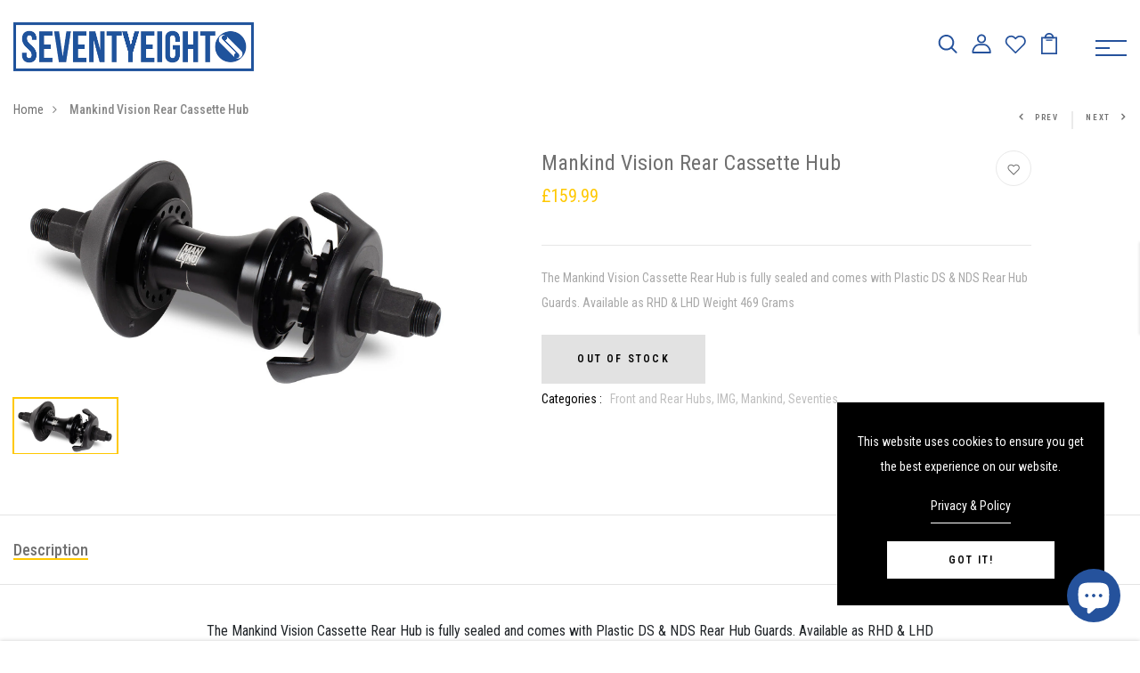

--- FILE ---
content_type: text/html; charset=utf-8
request_url: https://seventyeightbmxstore.com/products/mankind-vision-rear-hub
body_size: 42545
content:
<!DOCTYPE html>
<!--[if IE 8]><html class="no-js lt-ie9" lang="en"> <![endif]-->
<!--[if IE 9 ]><html class="ie9 no-js"> <![endif]-->
<!--[if (gt IE 9)|!(IE)]><!--> <html class="no-js p-0"> <!--<![endif]-->
<head>
	<!-- PANDECTES-GDPR: DO NOT MODIFY AUTO GENERATED CODE BELOW --><script id="pandectes-rules">      window.PandectesSettings = {"store":{"plan":"basic","theme":"Theme export  seventyeightbmxstore-com-seventye...","primaryLocale":"en","adminMode":false},"tsPublished":1681210796,"declaration":{"showPurpose":false,"showProvider":false,"showDateGenerated":true},"language":{"languageMode":"Single","fallbackLanguage":"en","languageDetection":"browser","languagesSupported":[]},"texts":{"managed":{"headerText":{"en":"We respect your privacy"},"consentText":{"en":"This website uses cookies to ensure you get the best experience on our website."},"dismissButtonText":{"en":"Got It!"},"linkText":{"en":"Learn More"},"imprintText":{"en":"Imprint"},"preferencesButtonText":{"en":"Preferences"},"allowButtonText":{"en":"Accept"},"denyButtonText":{"en":"Decline"},"leaveSiteButtonText":{"en":"Leave this site"},"cookiePolicyText":{"en":"Cookie Policy"},"preferencesPopupTitleText":{"en":"Manage consent preferences"},"preferencesPopupIntroText":{"en":"We use cookies to optimize website functionality, analyze the performance, and provide personalized experience to you. Some cookies are essential to make the website operate and function correctly. Those cookies cannot be disabled. In this window you can manage your preference of cookies."},"preferencesPopupCloseButtonText":{"en":"Close"},"preferencesPopupAcceptAllButtonText":{"en":"Accept all"},"preferencesPopupRejectAllButtonText":{"en":"Reject all"},"preferencesPopupSaveButtonText":{"en":"Save preferences"},"accessSectionTitleText":{"en":"Data portability"},"accessSectionParagraphText":{"en":"You have the right to request access to your data at any time."},"rectificationSectionTitleText":{"en":"Data Rectification"},"rectificationSectionParagraphText":{"en":"You have the right to request your data to be updated whenever you think it is appropriate."},"erasureSectionTitleText":{"en":"Right to be forgotten"},"erasureSectionParagraphText":{"en":"You have the right to ask all your data to be erased. After that, you will no longer be able to access your account."}},"categories":{"strictlyNecessaryCookiesTitleText":{"en":"Strictly necessary cookies"},"functionalityCookiesTitleText":{"en":"Functional cookies"},"performanceCookiesTitleText":{"en":"Performance cookies"},"targetingCookiesTitleText":{"en":"Targeting cookies"},"unclassifiedCookiesTitleText":{"en":"Unclassified cookies"},"strictlyNecessaryCookiesDescriptionText":{"en":"These cookies are essential in order to enable you to move around the website and use its features, such as accessing secure areas of the website. The website cannot function properly without these cookies."},"functionalityCookiesDescriptionText":{"en":"These cookies enable the site to provide enhanced functionality and personalisation. They may be set by us or by third party providers whose services we have added to our pages. If you do not allow these cookies then some or all of these services may not function properly."},"performanceCookiesDescriptionText":{"en":"These cookies enable us to monitor and improve the performance of our website. For example, they allow us to count visits, identify traffic sources and see which parts of the site are most popular."},"targetingCookiesDescriptionText":{"en":"These cookies may be set through our site by our advertising partners. They may be used by those companies to build a profile of your interests and show you relevant adverts on other sites.    They do not store directly personal information, but are based on uniquely identifying your browser and internet device. If you do not allow these cookies, you will experience less targeted advertising."},"unclassifiedCookiesDescriptionText":{"en":"Unclassified cookies are cookies that we are in the process of classifying, together with the providers of individual cookies."}},"auto":{"declName":{"en":"Name"},"declPath":{"en":"Path"},"declType":{"en":"Type"},"declDomain":{"en":"Domain"},"declPurpose":{"en":"Purpose"},"declProvider":{"en":"Provider"},"declRetention":{"en":"Retention"},"declFirstParty":{"en":"First-party"},"declThirdParty":{"en":"Third-party"},"cookiesDetailsText":{"en":"Cookies details"},"preferencesPopupAlwaysAllowedText":{"en":"Always allowed"},"submitButton":{"en":"Submit"},"submittingButton":{"en":"Submitting..."},"cancelButton":{"en":"Cancel"},"guestsSupportInfoText":{"en":"Please login with your customer account to further proceed."},"guestsSupportEmailPlaceholder":{"en":"E-mail address"},"guestsSupportEmailValidationError":{"en":"Email is not valid"},"guestsSupportEmailSuccessTitle":{"en":"Thank you for your request"},"guestsSupportEmailFailureTitle":{"en":"A problem occurred"},"guestsSupportEmailSuccessMessage":{"en":"If you are registered as a customer of this store, you will soon receive an email with instructions on how to proceed."},"guestsSupportEmailFailureMessage":{"en":"Your request was not submitted. Please try again and if problem persists, contact store owner for assistance."},"confirmationSuccessTitle":{"en":"Your request is verified"},"confirmationFailureTitle":{"en":"A problem occurred"},"confirmationSuccessMessage":{"en":"We will soon get back to you as to your request."},"confirmationFailureMessage":{"en":"Your request was not verified. Please try again and if problem persists, contact store owner for assistance"},"consentSectionTitleText":{"en":"Your cookie consent"},"consentSectionNoConsentText":{"en":"You have not consented to the cookies policy of this website."},"consentSectionConsentedText":{"en":"You consented to the cookies policy of this website on"},"consentStatus":{"en":"Consent preference"},"consentDate":{"en":"Consent date"},"consentId":{"en":"Consent ID"},"consentSectionChangeConsentActionText":{"en":"Change consent preference"},"accessSectionGDPRRequestsActionText":{"en":"Data subject requests"},"accessSectionAccountInfoActionText":{"en":"Personal data"},"accessSectionOrdersRecordsActionText":{"en":"Orders"},"accessSectionDownloadReportActionText":{"en":"Request export"},"rectificationCommentPlaceholder":{"en":"Describe what you want to be updated"},"rectificationCommentValidationError":{"en":"Comment is required"},"rectificationSectionEditAccountActionText":{"en":"Request an update"},"erasureSectionRequestDeletionActionText":{"en":"Request personal data deletion"}}},"library":{"previewMode":false,"fadeInTimeout":0,"defaultBlocked":7,"showLink":true,"showImprintLink":false,"enabled":true,"cookie":{"name":"_pandectes_gdpr","expiryDays":365,"secure":true},"dismissOnScroll":false,"dismissOnWindowClick":false,"dismissOnTimeout":false,"palette":{"popup":{"background":"#46D6FF","backgroundForCalculations":{"a":1,"b":255,"g":214,"r":70},"text":"#FFFFFF"},"button":{"background":"#000000","backgroundForCalculations":{"a":1,"b":0,"g":0,"r":0},"text":"#FFFFFF","textForCalculation":{"a":1,"b":255,"g":255,"r":255},"border":"transparent"}},"content":{"href":"","imprintHref":"/","close":"&#10005;","target":"","logo":""},"window":"<div role=\"dialog\" aria-live=\"polite\" aria-label=\"cookieconsent\" aria-describedby=\"cookieconsent:desc\" id=\"pandectes-banner\" class=\"cc-window-wrapper cc-top-wrapper\"><div class=\"pd-cookie-banner-window cc-window {{classes}}\"><!--googleoff: all-->{{children}}<!--googleon: all--></div></div>","compliance":{"opt-both":"<div class=\"cc-compliance cc-highlight\">{{deny}}{{allow}}</div>"},"type":"opt-both","layouts":{"basic":"{{messagelink}}{{compliance}}{{close}}"},"position":"top","theme":"classic","revokable":false,"animateRevokable":true,"revokableReset":false,"revokableLogoUrl":"","revokablePlacement":"bottom-left","revokableMarginHorizontal":15,"revokableMarginVertical":15,"static":false,"autoAttach":true,"hasTransition":true,"blacklistPage":[""]},"geolocation":{"brOnly":false,"caOnly":false,"euOnly":true,"jpOnly":false,"thOnly":false,"canadaOnly":false,"globalVisibility":false},"dsr":{"guestsSupport":false,"accessSectionDownloadReportAuto":false},"banner":{"resetTs":1572353912,"extraCss":"        .cc-banner-logo {max-width: 24em!important;}    @media(min-width: 768px) {.cc-window.cc-floating{max-width: 24em!important;width: 24em!important;}}    .cc-message, .cc-header, .cc-logo {text-align: left}    .cc-window-wrapper{z-index: 2947480000;}    .cc-window{z-index: 2947480000;font-family: Helvetica,Calibri,Arial,sans-serif;}    .cc-header{font-family: Helvetica,Calibri,Arial,sans-serif;}    .pd-cp-ui{font-family: Helvetica,Calibri,Arial,sans-serif; background-color: #46D6FF;color:#FFFFFF;}    .pd-cp-btn{background-color:#000000;color:#FFFFFF!important;}    input + .pd-cp-preferences-slider{background-color: rgba(255, 255, 255, 0.3)}    .pd-cp-scrolling-section::-webkit-scrollbar{background-color: rgba(255, 255, 255, 0.3)}    input:checked + .pd-cp-preferences-slider{background-color: rgba(255, 255, 255, 1)}    .pd-cp-scrolling-section::-webkit-scrollbar-thumb {background-color: rgba(255, 255, 255, 1)}    .pd-cp-ui-close{color:#FFFFFF;}    .pd-cp-preferences-slider:before{background-color: #46D6FF}    .pd-cp-title:before {border-color: #FFFFFF!important}    .pd-cp-preferences-slider{background-color:#FFFFFF}    .pd-cp-toggle{color:#FFFFFF!important}    @media(max-width:699px) {.pd-cp-ui-close-top svg {fill: #FFFFFF}}    .pd-cp-toggle:hover,.pd-cp-toggle:visited,.pd-cp-toggle:active{color:#FFFFFF!important}    .pd-cookie-banner-window {}  ","customJavascript":null,"showPoweredBy":false,"isActive":false,"implicitSavePreferences":false,"cookieIcon":false,"blockBots":false,"showCookiesDetails":true,"cookiesBlockedByDefault":"7","hasTransition":true,"blockingPage":false,"showOnlyLandingPage":false,"leaveSiteUrl":"https://www.google.com","linkRespectStoreLang":false},"cookies":{"0":[{"name":"secure_customer_sig","domain":"seventyeightbmxstore.com","path":"/","provider":"Shopify","firstParty":true,"retention":"1 year(s)","purpose":{"en":"Used in connection with customer login."}},{"name":"_tracking_consent","domain":".seventyeightbmxstore.com","path":"/","provider":"Shopify","firstParty":true,"retention":"1 year(s)","purpose":{"en":"Tracking preferences."}},{"name":"keep_alive","domain":"seventyeightbmxstore.com","path":"/","provider":"Shopify","firstParty":true,"retention":"30 minute(s)","purpose":{"en":"Used in connection with buyer localization."}},{"name":"cart_currency","domain":"seventyeightbmxstore.com","path":"/","provider":"Shopify","firstParty":true,"retention":"14 day(s)","purpose":{"en":"Used in connection with shopping cart."}},{"name":"_pandectes_gdpr","domain":"seventyeightbmxstore.com","path":"/","provider":"Pandectes","firstParty":true,"retention":"1 year(s)","purpose":{"en":"Used for the functionality of the cookies consent banner."}},{"name":"localization","domain":"seventyeightbmxstore.com","path":"/en-us","provider":"Shopify","firstParty":true,"retention":"1 year(s)","purpose":{"en":"Shopify store localization"}}],"1":[],"2":[{"name":"_s","domain":".seventyeightbmxstore.com","path":"/","provider":"Shopify","firstParty":true,"retention":"30 minute(s)","purpose":{"en":"Shopify analytics."}},{"name":"_y","domain":".seventyeightbmxstore.com","path":"/","provider":"Shopify","firstParty":true,"retention":"1 year(s)","purpose":{"en":"Shopify analytics."}},{"name":"_shopify_y","domain":".seventyeightbmxstore.com","path":"/","provider":"Shopify","firstParty":true,"retention":"1 year(s)","purpose":{"en":"Shopify analytics."}},{"name":"_shopify_s","domain":".seventyeightbmxstore.com","path":"/","provider":"Shopify","firstParty":true,"retention":"30 minute(s)","purpose":{"en":"Shopify analytics."}},{"name":"_landing_page","domain":".seventyeightbmxstore.com","path":"/","provider":"Shopify","firstParty":true,"retention":"14 day(s)","purpose":{"en":"Tracks landing pages."}},{"name":"_shopify_sa_p","domain":".seventyeightbmxstore.com","path":"/","provider":"Shopify","firstParty":true,"retention":"30 minute(s)","purpose":{"en":"Shopify analytics relating to marketing & referrals."}},{"name":"_orig_referrer","domain":".seventyeightbmxstore.com","path":"/","provider":"Shopify","firstParty":true,"retention":"14 day(s)","purpose":{"en":"Tracks landing pages."}},{"name":"_shopify_sa_t","domain":".seventyeightbmxstore.com","path":"/","provider":"Shopify","firstParty":true,"retention":"30 minute(s)","purpose":{"en":"Shopify analytics relating to marketing & referrals."}}],"4":[{"name":"_fbp","domain":".seventyeightbmxstore.com","path":"/","provider":"Facebook","firstParty":true,"retention":"90 day(s)","purpose":{"en":"Cookie is placed by Facebook to track visits across websites."}}],"8":[{"name":"currency","domain":".seventyeightbmxstore.com","path":"/","provider":"Unknown","firstParty":true,"retention":"1 year(s)","purpose":{"en":""}}]},"blocker":{"isActive":false,"googleConsentMode":{"id":"","analyticsId":"","isActive":false,"adStorageCategory":4,"analyticsStorageCategory":2,"personalizationStorageCategory":1,"functionalityStorageCategory":1,"customEvent":true,"securityStorageCategory":0,"redactData":true,"urlPassthrough":false},"facebookPixel":{"id":"","isActive":false,"ldu":false},"rakuten":{"isActive":false,"cmp":false,"ccpa":false},"gpcIsActive":false,"defaultBlocked":7,"patterns":{"whiteList":[],"blackList":{"1":[],"2":[],"4":[],"8":[]},"iframesWhiteList":[],"iframesBlackList":{"1":[],"2":[],"4":[],"8":[]},"beaconsWhiteList":[],"beaconsBlackList":{"1":[],"2":[],"4":[],"8":[]}}}}      !function(){"use strict";window.PandectesRules=window.PandectesRules||{},window.PandectesRules.manualBlacklist={1:[],2:[],4:[]},window.PandectesRules.blacklistedIFrames={1:[],2:[],4:[]},window.PandectesRules.blacklistedCss={1:[],2:[],4:[]},window.PandectesRules.blacklistedBeacons={1:[],2:[],4:[]};var e="javascript/blocked",t="_pandectes_gdpr";function r(e){return new RegExp(e.replace(/[/\\.+?$()]/g,"\\$&").replace("*","(.*)"))}var n=function(e){try{return JSON.parse(e)}catch(e){return!1}},a=function(e){var t=arguments.length>1&&void 0!==arguments[1]?arguments[1]:"log",r=new URLSearchParams(window.location.search);r.get("rules_debug")&&console[t]("PandectesRules: ".concat(e))};function s(e,t){var r=Object.keys(e);if(Object.getOwnPropertySymbols){var n=Object.getOwnPropertySymbols(e);t&&(n=n.filter((function(t){return Object.getOwnPropertyDescriptor(e,t).enumerable}))),r.push.apply(r,n)}return r}function i(e){for(var t=1;t<arguments.length;t++){var r=null!=arguments[t]?arguments[t]:{};t%2?s(Object(r),!0).forEach((function(t){o(e,t,r[t])})):Object.getOwnPropertyDescriptors?Object.defineProperties(e,Object.getOwnPropertyDescriptors(r)):s(Object(r)).forEach((function(t){Object.defineProperty(e,t,Object.getOwnPropertyDescriptor(r,t))}))}return e}function o(e,t,r){return t in e?Object.defineProperty(e,t,{value:r,enumerable:!0,configurable:!0,writable:!0}):e[t]=r,e}function c(e,t){return function(e){if(Array.isArray(e))return e}(e)||function(e,t){var r=null==e?null:"undefined"!=typeof Symbol&&e[Symbol.iterator]||e["@@iterator"];if(null==r)return;var n,a,s=[],i=!0,o=!1;try{for(r=r.call(e);!(i=(n=r.next()).done)&&(s.push(n.value),!t||s.length!==t);i=!0);}catch(e){o=!0,a=e}finally{try{i||null==r.return||r.return()}finally{if(o)throw a}}return s}(e,t)||u(e,t)||function(){throw new TypeError("Invalid attempt to destructure non-iterable instance.\nIn order to be iterable, non-array objects must have a [Symbol.iterator]() method.")}()}function l(e){return function(e){if(Array.isArray(e))return d(e)}(e)||function(e){if("undefined"!=typeof Symbol&&null!=e[Symbol.iterator]||null!=e["@@iterator"])return Array.from(e)}(e)||u(e)||function(){throw new TypeError("Invalid attempt to spread non-iterable instance.\nIn order to be iterable, non-array objects must have a [Symbol.iterator]() method.")}()}function u(e,t){if(e){if("string"==typeof e)return d(e,t);var r=Object.prototype.toString.call(e).slice(8,-1);return"Object"===r&&e.constructor&&(r=e.constructor.name),"Map"===r||"Set"===r?Array.from(e):"Arguments"===r||/^(?:Ui|I)nt(?:8|16|32)(?:Clamped)?Array$/.test(r)?d(e,t):void 0}}function d(e,t){(null==t||t>e.length)&&(t=e.length);for(var r=0,n=new Array(t);r<t;r++)n[r]=e[r];return n}var f="Pandectes"===window.navigator.userAgent;a("userAgent -> ".concat(window.navigator.userAgent.substring(0,50)));var p=function(){var e,r=arguments.length>0&&void 0!==arguments[0]?arguments[0]:t,a="; "+document.cookie,s=a.split("; "+r+"=");if(s.length<2)e={};else{var i=s.pop(),o=i.split(";");e=window.atob(o.shift())}var c=n(e);return!1!==c?c:e}(),g=window.PandectesSettings,h=g.banner.isActive,y=g.blocker.defaultBlocked,b=p&&null!==p.preferences&&void 0!==p.preferences?p.preferences:null,v=h?null===b?y:b:0,m={1:0==(1&v),2:0==(2&v),4:0==(4&v)},w=window.PandectesSettings.blocker.patterns,k=w.blackList,L=w.whiteList,P=w.iframesBlackList,C=w.iframesWhiteList,A=w.beaconsBlackList,S=w.beaconsWhiteList,_={blackList:[],whiteList:[],iframesBlackList:{1:[],2:[],4:[],8:[]},iframesWhiteList:[],beaconsBlackList:{1:[],2:[],4:[],8:[]},beaconsWhiteList:[]};[1,2,4].map((function(e){var t;m[e]||((t=_.blackList).push.apply(t,l(k[e].length?k[e].map(r):[])),_.iframesBlackList[e]=P[e].length?P[e].map(r):[],_.beaconsBlackList[e]=A[e].length?A[e].map(r):[])})),_.whiteList=L.length?L.map(r):[],_.iframesWhiteList=C.length?C.map(r):[],_.beaconsWhiteList=S.length?S.map(r):[];var B={scripts:[],iframes:{1:[],2:[],4:[]},beacons:{1:[],2:[],4:[]},css:{1:[],2:[],4:[]}},E=function(t,r){return t&&(!r||r!==e)&&(!_.blackList||_.blackList.some((function(e){return e.test(t)})))&&(!_.whiteList||_.whiteList.every((function(e){return!e.test(t)})))},O=function(e){var t=e.getAttribute("src");return _.blackList&&_.blackList.every((function(e){return!e.test(t)}))||_.whiteList&&_.whiteList.some((function(e){return e.test(t)}))},I=function(e,t){var r=_.iframesBlackList[t],n=_.iframesWhiteList;return e&&(!r||r.some((function(t){return t.test(e)})))&&(!n||n.every((function(t){return!t.test(e)})))},R=function(e,t){var r=_.beaconsBlackList[t],n=_.beaconsWhiteList;return e&&(!r||r.some((function(t){return t.test(e)})))&&(!n||n.every((function(t){return!t.test(e)})))},j=new MutationObserver((function(e){for(var t=0;t<e.length;t++)for(var r=e[t].addedNodes,n=0;n<r.length;n++){var a=r[n],s=a.dataset&&a.dataset.cookiecategory;if(1===a.nodeType&&"LINK"===a.tagName){var i=a.dataset&&a.dataset.href;if(i&&s)switch(s){case"functionality":case"C0001":B.css[1].push(i);break;case"performance":case"C0002":B.css[2].push(i);break;case"targeting":case"C0003":B.css[4].push(i)}}}})),x=new MutationObserver((function(t){for(var r=0;r<t.length;r++)for(var n=t[r].addedNodes,a=function(t){var r=n[t],a=r.src||r.dataset&&r.dataset.src,s=r.dataset&&r.dataset.cookiecategory;if(1===r.nodeType&&"IFRAME"===r.tagName){if(a){var i=!1;I(a,1)||"functionality"===s||"C0001"===s?(i=!0,B.iframes[1].push(a)):I(a,2)||"performance"===s||"C0002"===s?(i=!0,B.iframes[2].push(a)):(I(a,4)||"targeting"===s||"C0003"===s)&&(i=!0,B.iframes[4].push(a)),i&&(r.removeAttribute("src"),r.setAttribute("data-src",a))}}else if(1===r.nodeType&&"IMG"===r.tagName){if(a){var o=!1;R(a,1)?(o=!0,B.beacons[1].push(a)):R(a,2)?(o=!0,B.beacons[2].push(a)):R(a,4)&&(o=!0,B.beacons[4].push(a)),o&&(r.removeAttribute("src"),r.setAttribute("data-src",a))}}else if(1===r.nodeType&&"LINK"===r.tagName){var c=r.dataset&&r.dataset.href;if(c&&s)switch(s){case"functionality":case"C0001":B.css[1].push(c);break;case"performance":case"C0002":B.css[2].push(c);break;case"targeting":case"C0003":B.css[4].push(c)}}else if(1===r.nodeType&&"SCRIPT"===r.tagName){var l=r.type,u=!1;if(E(a,l))u=!0;else if(a&&s)switch(s){case"functionality":case"C0001":u=!0,window.PandectesRules.manualBlacklist[1].push(a);break;case"performance":case"C0002":u=!0,window.PandectesRules.manualBlacklist[2].push(a);break;case"targeting":case"C0003":u=!0,window.PandectesRules.manualBlacklist[4].push(a)}if(u){B.scripts.push([r,l]),r.type=e;r.addEventListener("beforescriptexecute",(function t(n){r.getAttribute("type")===e&&n.preventDefault(),r.removeEventListener("beforescriptexecute",t)})),r.parentElement&&r.parentElement.removeChild(r)}}},s=0;s<n.length;s++)a(s)})),T=document.createElement,N={src:Object.getOwnPropertyDescriptor(HTMLScriptElement.prototype,"src"),type:Object.getOwnPropertyDescriptor(HTMLScriptElement.prototype,"type")};window.PandectesRules.unblockCss=function(e){var t=B.css[e]||[];t.length&&a("Unblocking CSS for ".concat(e)),t.forEach((function(e){var t=document.querySelector('link[data-href^="'.concat(e,'"]'));t.removeAttribute("data-href"),t.href=e})),B.css[e]=[]},window.PandectesRules.unblockIFrames=function(e){var t=B.iframes[e]||[];t.length&&a("Unblocking IFrames for ".concat(e)),_.iframesBlackList[e]=[],t.forEach((function(e){var t=document.querySelector('iframe[data-src^="'.concat(e,'"]'));t.removeAttribute("data-src"),t.src=e})),B.iframes[e]=[]},window.PandectesRules.unblockBeacons=function(e){var t=B.beacons[e]||[];t.length&&a("Unblocking Beacons for ".concat(e)),_.beaconsBlackList[e]=[],t.forEach((function(e){var t=document.querySelector('img[data-src^="'.concat(e,'"]'));t.removeAttribute("data-src"),t.src=e})),B.beacons[e]=[]},window.PandectesRules.unblock=function(t){t.length<1?(_.blackList=[],_.whiteList=[],_.iframesBlackList=[],_.iframesWhiteList=[]):(_.blackList&&(_.blackList=_.blackList.filter((function(e){return t.every((function(t){return"string"==typeof t?!e.test(t):t instanceof RegExp?e.toString()!==t.toString():void 0}))}))),_.whiteList&&(_.whiteList=[].concat(l(_.whiteList),l(t.map((function(e){if("string"==typeof e){var t=".*"+r(e)+".*";if(_.whiteList.every((function(e){return e.toString()!==t.toString()})))return new RegExp(t)}else if(e instanceof RegExp&&_.whiteList.every((function(t){return t.toString()!==e.toString()})))return e;return null})).filter(Boolean)))));for(var n=document.querySelectorAll('script[type="'.concat(e,'"]')),s=0;s<n.length;s++){var i=n[s];O(i)&&(B.scripts.push([i,"application/javascript"]),i.parentElement.removeChild(i))}var o=0;l(B.scripts).forEach((function(e,t){var r=c(e,2),n=r[0],a=r[1];if(O(n)){for(var s=document.createElement("script"),i=0;i<n.attributes.length;i++){var l=n.attributes[i];"src"!==l.name&&"type"!==l.name&&s.setAttribute(l.name,n.attributes[i].value)}s.setAttribute("src",n.src),s.setAttribute("type",a||"application/javascript"),document.head.appendChild(s),B.scripts.splice(t-o,1),o++}})),0==_.blackList.length&&0===_.iframesBlackList[1].length&&0===_.iframesBlackList[2].length&&0===_.iframesBlackList[4].length&&0===_.beaconsBlackList[1].length&&0===_.beaconsBlackList[2].length&&0===_.beaconsBlackList[4].length&&(a("Disconnecting observers"),x.disconnect(),j.disconnect())};var D=window.PandectesSettings.blocker,M=setInterval((function(){window.Shopify&&(clearInterval(M),window.Shopify.loadFeatures&&window.Shopify.loadFeatures([{name:"consent-tracking-api",version:"0.1"}],(function(e){if(e)a("CustomerPrivacy API -> failed to load","warning");else if(a("CustomerPrivacy API -> loaded successfully"),(f||(0==(2&v)||0==(4&v)))&&window.Shopify.customerPrivacy.setTrackingConsent(!0,(function(e){e&&e.error?a("CustomerPrivacy API -> failed to allow tracking","error"):a("CustomerPrivacy API (Rules) -> tracking allowed")})),D.gpcIsActive&&"CCPA"===window.Shopify.customerPrivacy.getRegulation()){var t=navigator.globalPrivacyControl;void 0!==t?window.Shopify.customerPrivacy.setCCPAConsent(!t,(function(e){e&&e.error?a("CustomerPrivacy API -> failed to set CCPA consent","error"):a("CustomerPrivacy API (Rules) -> CCPA data sell "+(t?"disallowed":"allowed"))})):a("navigator.globalPrivacyControl is not set")}})))}),10),W=window.PandectesSettings,z=W.banner.isActive,F=W.blocker.googleConsentMode,U=F.isActive,q=F.customEvent,H=F.redactData,$=F.urlPassthrough,G=F.adStorageCategory,K=F.analyticsStorageCategory,J=F.functionalityStorageCategory,Y=F.personalizationStorageCategory,Q=F.securityStorageCategory;function V(){window.dataLayer.push(arguments)}window.dataLayer=window.dataLayer||[];var X,Z,ee={hasInitialized:!1,ads_data_redaction:!1,url_passthrough:!1,storage:{ad_storage:"granted",analytics_storage:"granted",functionality_storage:"granted",personalization_storage:"granted",security_storage:"granted",wait_for_update:500}};if(z&&U){var te=0==(v&G)?"granted":"denied",re=0==(v&K)?"granted":"denied",ne=0==(v&J)?"granted":"denied",ae=0==(v&Y)?"granted":"denied",se=0==(v&Q)?"granted":"denied";ee.hasInitialized=!0,ee.ads_data_redaction="denied"===te&&H,ee.url_passthrough=$,ee.storage.ad_storage=te,ee.storage.analytics_storage=re,ee.storage.functionality_storage=ne,ee.storage.personalization_storage=ae,ee.storage.security_storage=se,ee.ads_data_redaction&&V("set","ads_data_redaction",ee.ads_data_redaction),ee.url_passthrough&&V("set","url_passthrough",ee.url_passthrough),V("consent","default",ee.storage),q&&(Z=7===(X=v)?"deny":0===X?"allow":"mixed",window.dataLayer.push({event:"Pandectes_Consent_Update",pandectes_status:Z,pandectes_categories:{C0000:"allow",C0001:m[1]?"allow":"deny",C0002:m[2]?"allow":"deny",C0003:m[4]?"allow":"deny"}})),a("Google consent mode initialized")}window.PandectesRules.gcm=ee;var ie=window.PandectesSettings,oe=ie.banner.isActive,ce=ie.blocker.isActive;a("Blocker -> "+(ce?"Active":"Inactive")),a("Banner -> "+(oe?"Active":"Inactive")),a("ActualPrefs -> "+v);var le=null===b&&/\/checkouts\//.test(window.location.pathname);0!==v&&!1===f&&ce&&!le?(a("Blocker will execute"),document.createElement=function(){for(var t=arguments.length,r=new Array(t),n=0;n<t;n++)r[n]=arguments[n];if("script"!==r[0].toLowerCase())return T.bind?T.bind(document).apply(void 0,r):T;var a=T.bind(document).apply(void 0,r);try{Object.defineProperties(a,{src:i(i({},N.src),{},{set:function(t){E(t,a.type)&&N.type.set.call(this,e),N.src.set.call(this,t)}}),type:i(i({},N.type),{},{get:function(){var t=N.type.get.call(this);return t===e||E(this.src,t)?null:t},set:function(t){var r=E(a.src,a.type)?e:t;N.type.set.call(this,r)}})}),a.setAttribute=function(t,r){if("type"===t){var n=E(a.src,a.type)?e:r;N.type.set.call(a,n)}else"src"===t?(E(r,a.type)&&N.type.set.call(a,e),N.src.set.call(a,r)):HTMLScriptElement.prototype.setAttribute.call(a,t,r)}}catch(e){console.warn("Yett: unable to prevent script execution for script src ",a.src,".\n",'A likely cause would be because you are using a third-party browser extension that monkey patches the "document.createElement" function.')}return a},x.observe(document.documentElement,{childList:!0,subtree:!0}),j.observe(document.documentElement,{childList:!0,subtree:!0})):a("Blocker will not execute")}();
</script>

  <!-- Basic page needs ================================================== -->
  <meta charset="utf-8">
  <meta http-equiv="X-UA-Compatible" content="IE=edge">

  <!-- Title and description ================================================== -->
  <title>
    Mankind Vision Rear Cassette Hub &ndash; Seventy Eight BMX Store
  </title>

  
  <meta name="description" content="Mankind Vision Rear Cassette Hub">
  

  <!-- Helpers ================================================== -->
  <!-- /snippets/social-meta-tags.liquid -->



<link rel="shortcut icon" href="//seventyeightbmxstore.com/cdn/shop/t/13/assets/favicon.png?v=40931706858010614071680092676" type="image/png" />

<link rel="apple-touch-icon-precomposed" href="//seventyeightbmxstore.com/cdn/shop/t/13/assets/icon-for-mobile.png?v=74628940524382575021680092676" />
<link rel="apple-touch-icon-precomposed" sizes="57x57" href="//seventyeightbmxstore.com/cdn/shop/t/13/assets/icon-for-mobile_57x57.png?v=74628940524382575021680092676" />
<link rel="apple-touch-icon-precomposed" sizes="60x60" href="//seventyeightbmxstore.com/cdn/shop/t/13/assets/icon-for-mobile_60x60.png?v=74628940524382575021680092676" />
<link rel="apple-touch-icon-precomposed" sizes="72x72" href="//seventyeightbmxstore.com/cdn/shop/t/13/assets/icon-for-mobile_72x72.png?v=74628940524382575021680092676" />
<link rel="apple-touch-icon-precomposed" sizes="76x76" href="//seventyeightbmxstore.com/cdn/shop/t/13/assets/icon-for-mobile_76x76.png?v=74628940524382575021680092676" />
<link rel="apple-touch-icon-precomposed" sizes="114x114" href="//seventyeightbmxstore.com/cdn/shop/t/13/assets/icon-for-mobile_114x114.png?v=74628940524382575021680092676" />
<link rel="apple-touch-icon-precomposed" sizes="120x120" href="//seventyeightbmxstore.com/cdn/shop/t/13/assets/icon-for-mobile_120x120.png?v=74628940524382575021680092676" />
<link rel="apple-touch-icon-precomposed" sizes="144x144" href="//seventyeightbmxstore.com/cdn/shop/t/13/assets/icon-for-mobile_144x144.png?v=74628940524382575021680092676" />
<link rel="apple-touch-icon-precomposed" sizes="152x152" href="//seventyeightbmxstore.com/cdn/shop/t/13/assets/icon-for-mobile_152x152.png?v=74628940524382575021680092676" />



  <meta property="og:type" content="product">
  <meta property="og:title" content="Mankind Vision Rear Cassette Hub">
  
  <meta property="og:image" content="http://seventyeightbmxstore.com/cdn/shop/products/1-Copy_044e26d4-a73b-4f0e-9723-b01694a15e09_grande.jpg?v=1680303376">
  <meta property="og:image:secure_url" content="https://seventyeightbmxstore.com/cdn/shop/products/1-Copy_044e26d4-a73b-4f0e-9723-b01694a15e09_grande.jpg?v=1680303376">
  
  <meta property="og:price:amount" content="159.99">
  <meta property="og:price:currency" content="GBP">


  <meta property="og:description" content="Mankind Vision Rear Cassette Hub">

  <meta property="og:url" content="https://seventyeightbmxstore.com/products/mankind-vision-rear-hub">
  <meta property="og:site_name" content="Seventy Eight BMX Store">





<meta name="twitter:card" content="summary">

  <meta name="twitter:title" content="Mankind Vision Rear Cassette Hub">
  <meta name="twitter:description" content="Mankind Vision Rear Cassette Hub">
  <meta name="twitter:image" content="https://seventyeightbmxstore.com/cdn/shop/products/1-Copy_044e26d4-a73b-4f0e-9723-b01694a15e09_medium.jpg?v=1680303376">
  <meta name="twitter:image:width" content="240">
  <meta name="twitter:image:height" content="240">


  <link rel="canonical" href="https://seventyeightbmxstore.com/products/mankind-vision-rear-hub">
  <meta name="viewport" content="width=device-width,initial-scale=1">
  <meta name="theme-color" content="#7fc9c4">
  <link rel="icon" href="//seventyeightbmxstore.com/cdn/shop/t/13/assets/favicon.png?v=40931706858010614071680092676" type="image/png" sizes="16x16">

  <!-- font -->
  











<script type="text/javascript">
  WebFontConfig = {
    google: { families: [ 
      
      'Roboto Condensed:100,200,300,400,500,600,700,800,900'
      

      
      
      ,
            
      'Quicksand:100,200,300,400,500,600,700,800,900'
      

      
      
      ,
            
      'Roboto Condensed:100,200,300,400,500,600,700,800,900'
      

    ] }
  };
  (function() {
    var wf = document.createElement('script');
    wf.src = ('https:' == document.location.protocol ? 'https' : 'http') +
      '://ajax.googleapis.com/ajax/libs/webfont/1/webfont.js';
    wf.type = 'text/javascript';
    wf.async = 'true';
    var s = document.getElementsByTagName('script')[0];
    s.parentNode.insertBefore(wf, s);
  })(); 
</script>

  <!-- CSS ================================================== -->
  
  <link href="//seventyeightbmxstore.com/cdn/shop/t/13/assets/timber.scss.css?v=167775693686550177691719923360" rel="stylesheet" type="text/css" media="all" />
  
  

  <link href="//seventyeightbmxstore.com/cdn/shop/t/13/assets/bootstrap.min.css?v=174392269533316748021680092675" rel="stylesheet" type="text/css" media="all" />
  <link href="//seventyeightbmxstore.com/cdn/shop/t/13/assets/slick.css?v=98340474046176884051680092677" rel="stylesheet" type="text/css" media="all" />
  <link href="//seventyeightbmxstore.com/cdn/shop/t/13/assets/slick-theme.css?v=184272576841816378971680092677" rel="stylesheet" type="text/css" media="all" />
  <link rel="stylesheet" href="//seventyeightbmxstore.com/cdn/shop/t/13/assets/jquery.fancybox.min.css?v=19278034316635137701680092676" media="nope!" onload="this.media='all'">
  <link href="//seventyeightbmxstore.com/cdn/shop/t/13/assets/style-main.scss.css?v=123387318511783977221680092698" rel="stylesheet" type="text/css" media="all" />
  <link href="//seventyeightbmxstore.com/cdn/shop/t/13/assets/engo-customize.scss.css?v=97008963446412850511696872054" rel="stylesheet" type="text/css" media="all" />
  <link href="//seventyeightbmxstore.com/cdn/shop/t/13/assets/animate.min.css?v=30636256313253750241680092675" rel="stylesheet" type="text/css" media="all" />
  


  <!-- Header hook for plugins ================================================== -->
  <script>window.performance && window.performance.mark && window.performance.mark('shopify.content_for_header.start');</script><meta name="google-site-verification" content="_OpFmf7RQkcpHeZii44rWzXxg4_iSdwJhmkjW6cEvXo">
<meta name="google-site-verification" content="tddGzEpElD7MaClfacax6o936oVcQKUaeCPsNNchHZo">
<meta id="shopify-digital-wallet" name="shopify-digital-wallet" content="/964755516/digital_wallets/dialog">
<meta name="shopify-checkout-api-token" content="c0f3e57cc3c7c1a0f9ec6d311d414627">
<meta id="in-context-paypal-metadata" data-shop-id="964755516" data-venmo-supported="false" data-environment="production" data-locale="en_US" data-paypal-v4="true" data-currency="GBP">
<link rel="alternate" hreflang="x-default" href="https://seventyeightbmxstore.com/products/mankind-vision-rear-hub">
<link rel="alternate" hreflang="en" href="https://seventyeightbmxstore.com/products/mankind-vision-rear-hub">
<link rel="alternate" hreflang="en-US" href="https://seventyeightbmxstore.com/en-us/products/mankind-vision-rear-hub">
<link rel="alternate" hreflang="en-CA" href="https://seventyeightbmxstore.com/en-us/products/mankind-vision-rear-hub">
<link rel="alternate" type="application/json+oembed" href="https://seventyeightbmxstore.com/products/mankind-vision-rear-hub.oembed">
<script async="async" src="/checkouts/internal/preloads.js?locale=en-GB"></script>
<script id="shopify-features" type="application/json">{"accessToken":"c0f3e57cc3c7c1a0f9ec6d311d414627","betas":["rich-media-storefront-analytics"],"domain":"seventyeightbmxstore.com","predictiveSearch":true,"shopId":964755516,"locale":"en"}</script>
<script>var Shopify = Shopify || {};
Shopify.shop = "wheelsupply.myshopify.com";
Shopify.locale = "en";
Shopify.currency = {"active":"GBP","rate":"1.0"};
Shopify.country = "GB";
Shopify.theme = {"name":"Seventy Eight BMX Store","id":132448223393,"schema_name":"Birace","schema_version":"1.0.0","theme_store_id":null,"role":"main"};
Shopify.theme.handle = "null";
Shopify.theme.style = {"id":null,"handle":null};
Shopify.cdnHost = "seventyeightbmxstore.com/cdn";
Shopify.routes = Shopify.routes || {};
Shopify.routes.root = "/";</script>
<script type="module">!function(o){(o.Shopify=o.Shopify||{}).modules=!0}(window);</script>
<script>!function(o){function n(){var o=[];function n(){o.push(Array.prototype.slice.apply(arguments))}return n.q=o,n}var t=o.Shopify=o.Shopify||{};t.loadFeatures=n(),t.autoloadFeatures=n()}(window);</script>
<script id="shop-js-analytics" type="application/json">{"pageType":"product"}</script>
<script defer="defer" async type="module" src="//seventyeightbmxstore.com/cdn/shopifycloud/shop-js/modules/v2/client.init-shop-cart-sync_WVOgQShq.en.esm.js"></script>
<script defer="defer" async type="module" src="//seventyeightbmxstore.com/cdn/shopifycloud/shop-js/modules/v2/chunk.common_C_13GLB1.esm.js"></script>
<script defer="defer" async type="module" src="//seventyeightbmxstore.com/cdn/shopifycloud/shop-js/modules/v2/chunk.modal_CLfMGd0m.esm.js"></script>
<script type="module">
  await import("//seventyeightbmxstore.com/cdn/shopifycloud/shop-js/modules/v2/client.init-shop-cart-sync_WVOgQShq.en.esm.js");
await import("//seventyeightbmxstore.com/cdn/shopifycloud/shop-js/modules/v2/chunk.common_C_13GLB1.esm.js");
await import("//seventyeightbmxstore.com/cdn/shopifycloud/shop-js/modules/v2/chunk.modal_CLfMGd0m.esm.js");

  window.Shopify.SignInWithShop?.initShopCartSync?.({"fedCMEnabled":true,"windoidEnabled":true});

</script>
<script>(function() {
  var isLoaded = false;
  function asyncLoad() {
    if (isLoaded) return;
    isLoaded = true;
    var urls = ["https:\/\/chimpstatic.com\/mcjs-connected\/js\/users\/1d8dfb2fd8bcf5ec2c8e3c4ff\/5ca3ef5a1056b5dfa00361a3e.js?shop=wheelsupply.myshopify.com","https:\/\/s3.eu-west-1.amazonaws.com\/production-klarna-il-shopify-osm\/a6c5e37d3b587ca7438f15aa90b429b47085a035\/wheelsupply.myshopify.com-1708630458368.js?shop=wheelsupply.myshopify.com"];
    for (var i = 0; i < urls.length; i++) {
      var s = document.createElement('script');
      s.type = 'text/javascript';
      s.async = true;
      s.src = urls[i];
      var x = document.getElementsByTagName('script')[0];
      x.parentNode.insertBefore(s, x);
    }
  };
  if(window.attachEvent) {
    window.attachEvent('onload', asyncLoad);
  } else {
    window.addEventListener('load', asyncLoad, false);
  }
})();</script>
<script id="__st">var __st={"a":964755516,"offset":0,"reqid":"41035b75-cf9c-45e7-90ae-6224f1cb2615-1769625045","pageurl":"seventyeightbmxstore.com\/products\/mankind-vision-rear-hub","u":"b3596811190d","p":"product","rtyp":"product","rid":7682131361953};</script>
<script>window.ShopifyPaypalV4VisibilityTracking = true;</script>
<script id="captcha-bootstrap">!function(){'use strict';const t='contact',e='account',n='new_comment',o=[[t,t],['blogs',n],['comments',n],[t,'customer']],c=[[e,'customer_login'],[e,'guest_login'],[e,'recover_customer_password'],[e,'create_customer']],r=t=>t.map((([t,e])=>`form[action*='/${t}']:not([data-nocaptcha='true']) input[name='form_type'][value='${e}']`)).join(','),a=t=>()=>t?[...document.querySelectorAll(t)].map((t=>t.form)):[];function s(){const t=[...o],e=r(t);return a(e)}const i='password',u='form_key',d=['recaptcha-v3-token','g-recaptcha-response','h-captcha-response',i],f=()=>{try{return window.sessionStorage}catch{return}},m='__shopify_v',_=t=>t.elements[u];function p(t,e,n=!1){try{const o=window.sessionStorage,c=JSON.parse(o.getItem(e)),{data:r}=function(t){const{data:e,action:n}=t;return t[m]||n?{data:e,action:n}:{data:t,action:n}}(c);for(const[e,n]of Object.entries(r))t.elements[e]&&(t.elements[e].value=n);n&&o.removeItem(e)}catch(o){console.error('form repopulation failed',{error:o})}}const l='form_type',E='cptcha';function T(t){t.dataset[E]=!0}const w=window,h=w.document,L='Shopify',v='ce_forms',y='captcha';let A=!1;((t,e)=>{const n=(g='f06e6c50-85a8-45c8-87d0-21a2b65856fe',I='https://cdn.shopify.com/shopifycloud/storefront-forms-hcaptcha/ce_storefront_forms_captcha_hcaptcha.v1.5.2.iife.js',D={infoText:'Protected by hCaptcha',privacyText:'Privacy',termsText:'Terms'},(t,e,n)=>{const o=w[L][v],c=o.bindForm;if(c)return c(t,g,e,D).then(n);var r;o.q.push([[t,g,e,D],n]),r=I,A||(h.body.append(Object.assign(h.createElement('script'),{id:'captcha-provider',async:!0,src:r})),A=!0)});var g,I,D;w[L]=w[L]||{},w[L][v]=w[L][v]||{},w[L][v].q=[],w[L][y]=w[L][y]||{},w[L][y].protect=function(t,e){n(t,void 0,e),T(t)},Object.freeze(w[L][y]),function(t,e,n,w,h,L){const[v,y,A,g]=function(t,e,n){const i=e?o:[],u=t?c:[],d=[...i,...u],f=r(d),m=r(i),_=r(d.filter((([t,e])=>n.includes(e))));return[a(f),a(m),a(_),s()]}(w,h,L),I=t=>{const e=t.target;return e instanceof HTMLFormElement?e:e&&e.form},D=t=>v().includes(t);t.addEventListener('submit',(t=>{const e=I(t);if(!e)return;const n=D(e)&&!e.dataset.hcaptchaBound&&!e.dataset.recaptchaBound,o=_(e),c=g().includes(e)&&(!o||!o.value);(n||c)&&t.preventDefault(),c&&!n&&(function(t){try{if(!f())return;!function(t){const e=f();if(!e)return;const n=_(t);if(!n)return;const o=n.value;o&&e.removeItem(o)}(t);const e=Array.from(Array(32),(()=>Math.random().toString(36)[2])).join('');!function(t,e){_(t)||t.append(Object.assign(document.createElement('input'),{type:'hidden',name:u})),t.elements[u].value=e}(t,e),function(t,e){const n=f();if(!n)return;const o=[...t.querySelectorAll(`input[type='${i}']`)].map((({name:t})=>t)),c=[...d,...o],r={};for(const[a,s]of new FormData(t).entries())c.includes(a)||(r[a]=s);n.setItem(e,JSON.stringify({[m]:1,action:t.action,data:r}))}(t,e)}catch(e){console.error('failed to persist form',e)}}(e),e.submit())}));const S=(t,e)=>{t&&!t.dataset[E]&&(n(t,e.some((e=>e===t))),T(t))};for(const o of['focusin','change'])t.addEventListener(o,(t=>{const e=I(t);D(e)&&S(e,y())}));const B=e.get('form_key'),M=e.get(l),P=B&&M;t.addEventListener('DOMContentLoaded',(()=>{const t=y();if(P)for(const e of t)e.elements[l].value===M&&p(e,B);[...new Set([...A(),...v().filter((t=>'true'===t.dataset.shopifyCaptcha))])].forEach((e=>S(e,t)))}))}(h,new URLSearchParams(w.location.search),n,t,e,['guest_login'])})(!0,!0)}();</script>
<script integrity="sha256-4kQ18oKyAcykRKYeNunJcIwy7WH5gtpwJnB7kiuLZ1E=" data-source-attribution="shopify.loadfeatures" defer="defer" src="//seventyeightbmxstore.com/cdn/shopifycloud/storefront/assets/storefront/load_feature-a0a9edcb.js" crossorigin="anonymous"></script>
<script data-source-attribution="shopify.dynamic_checkout.dynamic.init">var Shopify=Shopify||{};Shopify.PaymentButton=Shopify.PaymentButton||{isStorefrontPortableWallets:!0,init:function(){window.Shopify.PaymentButton.init=function(){};var t=document.createElement("script");t.src="https://seventyeightbmxstore.com/cdn/shopifycloud/portable-wallets/latest/portable-wallets.en.js",t.type="module",document.head.appendChild(t)}};
</script>
<script data-source-attribution="shopify.dynamic_checkout.buyer_consent">
  function portableWalletsHideBuyerConsent(e){var t=document.getElementById("shopify-buyer-consent"),n=document.getElementById("shopify-subscription-policy-button");t&&n&&(t.classList.add("hidden"),t.setAttribute("aria-hidden","true"),n.removeEventListener("click",e))}function portableWalletsShowBuyerConsent(e){var t=document.getElementById("shopify-buyer-consent"),n=document.getElementById("shopify-subscription-policy-button");t&&n&&(t.classList.remove("hidden"),t.removeAttribute("aria-hidden"),n.addEventListener("click",e))}window.Shopify?.PaymentButton&&(window.Shopify.PaymentButton.hideBuyerConsent=portableWalletsHideBuyerConsent,window.Shopify.PaymentButton.showBuyerConsent=portableWalletsShowBuyerConsent);
</script>
<script data-source-attribution="shopify.dynamic_checkout.cart.bootstrap">document.addEventListener("DOMContentLoaded",(function(){function t(){return document.querySelector("shopify-accelerated-checkout-cart, shopify-accelerated-checkout")}if(t())Shopify.PaymentButton.init();else{new MutationObserver((function(e,n){t()&&(Shopify.PaymentButton.init(),n.disconnect())})).observe(document.body,{childList:!0,subtree:!0})}}));
</script>
<link id="shopify-accelerated-checkout-styles" rel="stylesheet" media="screen" href="https://seventyeightbmxstore.com/cdn/shopifycloud/portable-wallets/latest/accelerated-checkout-backwards-compat.css" crossorigin="anonymous">
<style id="shopify-accelerated-checkout-cart">
        #shopify-buyer-consent {
  margin-top: 1em;
  display: inline-block;
  width: 100%;
}

#shopify-buyer-consent.hidden {
  display: none;
}

#shopify-subscription-policy-button {
  background: none;
  border: none;
  padding: 0;
  text-decoration: underline;
  font-size: inherit;
  cursor: pointer;
}

#shopify-subscription-policy-button::before {
  box-shadow: none;
}

      </style>

<script>window.performance && window.performance.mark && window.performance.mark('shopify.content_for_header.end');</script>
  <!-- /snippets/oldIE-js.liquid -->


<!--[if lt IE 9]>
<script src="//cdnjs.cloudflare.com/ajax/libs/html5shiv/3.7.2/html5shiv.min.js" type="text/javascript"></script>
<script src="//seventyeightbmxstore.com/cdn/shop/t/13/assets/respond.min.js?v=535" type="text/javascript"></script>
<link href="//seventyeightbmxstore.com/cdn/shop/t/13/assets/respond-proxy.html" id="respond-proxy" rel="respond-proxy" />
<link href="//seventyeightbmxstore.com/search?q=454ff6f4ccd569c0e7568c810391e82c" id="respond-redirect" rel="respond-redirect" />
<script src="//seventyeightbmxstore.com/search?q=454ff6f4ccd569c0e7568c810391e82c" type="text/javascript"></script>
<![endif]-->


  <script src="//seventyeightbmxstore.com/cdn/shop/t/13/assets/jquery-3.5.0.min.js?v=16874778797910128561680092676" type="text/javascript"></script>
  <script src="//seventyeightbmxstore.com/cdn/shopifycloud/storefront/assets/themes_support/api.jquery-7ab1a3a4.js" type="text/javascript"></script>
  <script src="//seventyeightbmxstore.com/cdn/shop/t/13/assets/modernizr-2.8.3.min.js?v=174727525422211915231680092677" type="text/javascript"></script>
  <script src="//seventyeightbmxstore.com/cdn/shopifycloud/storefront/assets/themes_support/option_selection-b017cd28.js" type="text/javascript"></script>
  <script src="//seventyeightbmxstore.com/cdn/shop/t/13/assets/lazysizes.min.js?v=18178776694225242271680092676" type="text/javascript"></script>
  <link rel="stylesheet" href="https://maxcdn.bootstrapcdn.com/font-awesome/4.7.0/css/font-awesome.min.css">


  <script>
    window.ajax_cart = true;
    window.money_format = '£{{amount}} GBP';
    window.shop_currency = 'GBP';
    window.show_multiple_currencies = true;
    window.loading_url = "//seventyeightbmxstore.com/cdn/shop/t/13/assets/loader.gif?v=9076874988191347041680092676";
    window.use_color_swatch = true;
    window.product_image_resize = true;
    window.enable_sidebar_multiple_choice = true;

    window.file_url = "//seventyeightbmxstore.com/cdn/shop/files/?v=535";
    window.asset_url = "";
    window.images_size = {
      is_crop: true,
      ratio_width : 1,
      ratio_height : 1,
    };
    window.inventory_text = {
      in_stock: "In Stock",
      many_in_stock: "Translation missing: en.products.product.many_in_stock",
      out_of_stock: "Out Of Stock",
      add_to_cart: "Add to Cart",
      sold_out: "Sold Out",
      unavailable: "Unavailable"
    };

    window.sidebar_toggle = {
      show_sidebar_toggle: "Translation missing: en.general.sidebar_toggle.show_sidebar_toggle",
      hide_sidebar_toggle: "Translation missing: en.general.sidebar_toggle.hide_sidebar_toggle"
    };

  </script>

  
  

  <!-- /snippets/social-meta-tags.liquid -->



<link rel="shortcut icon" href="//seventyeightbmxstore.com/cdn/shop/t/13/assets/favicon.png?v=40931706858010614071680092676" type="image/png" />

<link rel="apple-touch-icon-precomposed" href="//seventyeightbmxstore.com/cdn/shop/t/13/assets/icon-for-mobile.png?v=74628940524382575021680092676" />
<link rel="apple-touch-icon-precomposed" sizes="57x57" href="//seventyeightbmxstore.com/cdn/shop/t/13/assets/icon-for-mobile_57x57.png?v=74628940524382575021680092676" />
<link rel="apple-touch-icon-precomposed" sizes="60x60" href="//seventyeightbmxstore.com/cdn/shop/t/13/assets/icon-for-mobile_60x60.png?v=74628940524382575021680092676" />
<link rel="apple-touch-icon-precomposed" sizes="72x72" href="//seventyeightbmxstore.com/cdn/shop/t/13/assets/icon-for-mobile_72x72.png?v=74628940524382575021680092676" />
<link rel="apple-touch-icon-precomposed" sizes="76x76" href="//seventyeightbmxstore.com/cdn/shop/t/13/assets/icon-for-mobile_76x76.png?v=74628940524382575021680092676" />
<link rel="apple-touch-icon-precomposed" sizes="114x114" href="//seventyeightbmxstore.com/cdn/shop/t/13/assets/icon-for-mobile_114x114.png?v=74628940524382575021680092676" />
<link rel="apple-touch-icon-precomposed" sizes="120x120" href="//seventyeightbmxstore.com/cdn/shop/t/13/assets/icon-for-mobile_120x120.png?v=74628940524382575021680092676" />
<link rel="apple-touch-icon-precomposed" sizes="144x144" href="//seventyeightbmxstore.com/cdn/shop/t/13/assets/icon-for-mobile_144x144.png?v=74628940524382575021680092676" />
<link rel="apple-touch-icon-precomposed" sizes="152x152" href="//seventyeightbmxstore.com/cdn/shop/t/13/assets/icon-for-mobile_152x152.png?v=74628940524382575021680092676" />



  <meta property="og:type" content="product">
  <meta property="og:title" content="Mankind Vision Rear Cassette Hub">
  
  <meta property="og:image" content="http://seventyeightbmxstore.com/cdn/shop/products/1-Copy_044e26d4-a73b-4f0e-9723-b01694a15e09_grande.jpg?v=1680303376">
  <meta property="og:image:secure_url" content="https://seventyeightbmxstore.com/cdn/shop/products/1-Copy_044e26d4-a73b-4f0e-9723-b01694a15e09_grande.jpg?v=1680303376">
  
  <meta property="og:price:amount" content="159.99">
  <meta property="og:price:currency" content="GBP">


  <meta property="og:description" content="Mankind Vision Rear Cassette Hub">

  <meta property="og:url" content="https://seventyeightbmxstore.com/products/mankind-vision-rear-hub">
  <meta property="og:site_name" content="Seventy Eight BMX Store">





<meta name="twitter:card" content="summary">

  <meta name="twitter:title" content="Mankind Vision Rear Cassette Hub">
  <meta name="twitter:description" content="Mankind Vision Rear Cassette Hub">
  <meta name="twitter:image" content="https://seventyeightbmxstore.com/cdn/shop/products/1-Copy_044e26d4-a73b-4f0e-9723-b01694a15e09_medium.jpg?v=1680303376">
  <meta name="twitter:image:width" content="240">
  <meta name="twitter:image:height" content="240">



  <!-- "snippets/weglot_hreftags.liquid" was not rendered, the associated app was uninstalled -->
  <!-- "snippets/weglot_switcher.liquid" was not rendered, the associated app was uninstalled -->
<script src="https://cdn.shopify.com/extensions/e8878072-2f6b-4e89-8082-94b04320908d/inbox-1254/assets/inbox-chat-loader.js" type="text/javascript" defer="defer"></script>
<link href="https://monorail-edge.shopifysvc.com" rel="dns-prefetch">
<script>(function(){if ("sendBeacon" in navigator && "performance" in window) {try {var session_token_from_headers = performance.getEntriesByType('navigation')[0].serverTiming.find(x => x.name == '_s').description;} catch {var session_token_from_headers = undefined;}var session_cookie_matches = document.cookie.match(/_shopify_s=([^;]*)/);var session_token_from_cookie = session_cookie_matches && session_cookie_matches.length === 2 ? session_cookie_matches[1] : "";var session_token = session_token_from_headers || session_token_from_cookie || "";function handle_abandonment_event(e) {var entries = performance.getEntries().filter(function(entry) {return /monorail-edge.shopifysvc.com/.test(entry.name);});if (!window.abandonment_tracked && entries.length === 0) {window.abandonment_tracked = true;var currentMs = Date.now();var navigation_start = performance.timing.navigationStart;var payload = {shop_id: 964755516,url: window.location.href,navigation_start,duration: currentMs - navigation_start,session_token,page_type: "product"};window.navigator.sendBeacon("https://monorail-edge.shopifysvc.com/v1/produce", JSON.stringify({schema_id: "online_store_buyer_site_abandonment/1.1",payload: payload,metadata: {event_created_at_ms: currentMs,event_sent_at_ms: currentMs}}));}}window.addEventListener('pagehide', handle_abandonment_event);}}());</script>
<script id="web-pixels-manager-setup">(function e(e,d,r,n,o){if(void 0===o&&(o={}),!Boolean(null===(a=null===(i=window.Shopify)||void 0===i?void 0:i.analytics)||void 0===a?void 0:a.replayQueue)){var i,a;window.Shopify=window.Shopify||{};var t=window.Shopify;t.analytics=t.analytics||{};var s=t.analytics;s.replayQueue=[],s.publish=function(e,d,r){return s.replayQueue.push([e,d,r]),!0};try{self.performance.mark("wpm:start")}catch(e){}var l=function(){var e={modern:/Edge?\/(1{2}[4-9]|1[2-9]\d|[2-9]\d{2}|\d{4,})\.\d+(\.\d+|)|Firefox\/(1{2}[4-9]|1[2-9]\d|[2-9]\d{2}|\d{4,})\.\d+(\.\d+|)|Chrom(ium|e)\/(9{2}|\d{3,})\.\d+(\.\d+|)|(Maci|X1{2}).+ Version\/(15\.\d+|(1[6-9]|[2-9]\d|\d{3,})\.\d+)([,.]\d+|)( \(\w+\)|)( Mobile\/\w+|) Safari\/|Chrome.+OPR\/(9{2}|\d{3,})\.\d+\.\d+|(CPU[ +]OS|iPhone[ +]OS|CPU[ +]iPhone|CPU IPhone OS|CPU iPad OS)[ +]+(15[._]\d+|(1[6-9]|[2-9]\d|\d{3,})[._]\d+)([._]\d+|)|Android:?[ /-](13[3-9]|1[4-9]\d|[2-9]\d{2}|\d{4,})(\.\d+|)(\.\d+|)|Android.+Firefox\/(13[5-9]|1[4-9]\d|[2-9]\d{2}|\d{4,})\.\d+(\.\d+|)|Android.+Chrom(ium|e)\/(13[3-9]|1[4-9]\d|[2-9]\d{2}|\d{4,})\.\d+(\.\d+|)|SamsungBrowser\/([2-9]\d|\d{3,})\.\d+/,legacy:/Edge?\/(1[6-9]|[2-9]\d|\d{3,})\.\d+(\.\d+|)|Firefox\/(5[4-9]|[6-9]\d|\d{3,})\.\d+(\.\d+|)|Chrom(ium|e)\/(5[1-9]|[6-9]\d|\d{3,})\.\d+(\.\d+|)([\d.]+$|.*Safari\/(?![\d.]+ Edge\/[\d.]+$))|(Maci|X1{2}).+ Version\/(10\.\d+|(1[1-9]|[2-9]\d|\d{3,})\.\d+)([,.]\d+|)( \(\w+\)|)( Mobile\/\w+|) Safari\/|Chrome.+OPR\/(3[89]|[4-9]\d|\d{3,})\.\d+\.\d+|(CPU[ +]OS|iPhone[ +]OS|CPU[ +]iPhone|CPU IPhone OS|CPU iPad OS)[ +]+(10[._]\d+|(1[1-9]|[2-9]\d|\d{3,})[._]\d+)([._]\d+|)|Android:?[ /-](13[3-9]|1[4-9]\d|[2-9]\d{2}|\d{4,})(\.\d+|)(\.\d+|)|Mobile Safari.+OPR\/([89]\d|\d{3,})\.\d+\.\d+|Android.+Firefox\/(13[5-9]|1[4-9]\d|[2-9]\d{2}|\d{4,})\.\d+(\.\d+|)|Android.+Chrom(ium|e)\/(13[3-9]|1[4-9]\d|[2-9]\d{2}|\d{4,})\.\d+(\.\d+|)|Android.+(UC? ?Browser|UCWEB|U3)[ /]?(15\.([5-9]|\d{2,})|(1[6-9]|[2-9]\d|\d{3,})\.\d+)\.\d+|SamsungBrowser\/(5\.\d+|([6-9]|\d{2,})\.\d+)|Android.+MQ{2}Browser\/(14(\.(9|\d{2,})|)|(1[5-9]|[2-9]\d|\d{3,})(\.\d+|))(\.\d+|)|K[Aa][Ii]OS\/(3\.\d+|([4-9]|\d{2,})\.\d+)(\.\d+|)/},d=e.modern,r=e.legacy,n=navigator.userAgent;return n.match(d)?"modern":n.match(r)?"legacy":"unknown"}(),u="modern"===l?"modern":"legacy",c=(null!=n?n:{modern:"",legacy:""})[u],f=function(e){return[e.baseUrl,"/wpm","/b",e.hashVersion,"modern"===e.buildTarget?"m":"l",".js"].join("")}({baseUrl:d,hashVersion:r,buildTarget:u}),m=function(e){var d=e.version,r=e.bundleTarget,n=e.surface,o=e.pageUrl,i=e.monorailEndpoint;return{emit:function(e){var a=e.status,t=e.errorMsg,s=(new Date).getTime(),l=JSON.stringify({metadata:{event_sent_at_ms:s},events:[{schema_id:"web_pixels_manager_load/3.1",payload:{version:d,bundle_target:r,page_url:o,status:a,surface:n,error_msg:t},metadata:{event_created_at_ms:s}}]});if(!i)return console&&console.warn&&console.warn("[Web Pixels Manager] No Monorail endpoint provided, skipping logging."),!1;try{return self.navigator.sendBeacon.bind(self.navigator)(i,l)}catch(e){}var u=new XMLHttpRequest;try{return u.open("POST",i,!0),u.setRequestHeader("Content-Type","text/plain"),u.send(l),!0}catch(e){return console&&console.warn&&console.warn("[Web Pixels Manager] Got an unhandled error while logging to Monorail."),!1}}}}({version:r,bundleTarget:l,surface:e.surface,pageUrl:self.location.href,monorailEndpoint:e.monorailEndpoint});try{o.browserTarget=l,function(e){var d=e.src,r=e.async,n=void 0===r||r,o=e.onload,i=e.onerror,a=e.sri,t=e.scriptDataAttributes,s=void 0===t?{}:t,l=document.createElement("script"),u=document.querySelector("head"),c=document.querySelector("body");if(l.async=n,l.src=d,a&&(l.integrity=a,l.crossOrigin="anonymous"),s)for(var f in s)if(Object.prototype.hasOwnProperty.call(s,f))try{l.dataset[f]=s[f]}catch(e){}if(o&&l.addEventListener("load",o),i&&l.addEventListener("error",i),u)u.appendChild(l);else{if(!c)throw new Error("Did not find a head or body element to append the script");c.appendChild(l)}}({src:f,async:!0,onload:function(){if(!function(){var e,d;return Boolean(null===(d=null===(e=window.Shopify)||void 0===e?void 0:e.analytics)||void 0===d?void 0:d.initialized)}()){var d=window.webPixelsManager.init(e)||void 0;if(d){var r=window.Shopify.analytics;r.replayQueue.forEach((function(e){var r=e[0],n=e[1],o=e[2];d.publishCustomEvent(r,n,o)})),r.replayQueue=[],r.publish=d.publishCustomEvent,r.visitor=d.visitor,r.initialized=!0}}},onerror:function(){return m.emit({status:"failed",errorMsg:"".concat(f," has failed to load")})},sri:function(e){var d=/^sha384-[A-Za-z0-9+/=]+$/;return"string"==typeof e&&d.test(e)}(c)?c:"",scriptDataAttributes:o}),m.emit({status:"loading"})}catch(e){m.emit({status:"failed",errorMsg:(null==e?void 0:e.message)||"Unknown error"})}}})({shopId: 964755516,storefrontBaseUrl: "https://seventyeightbmxstore.com",extensionsBaseUrl: "https://extensions.shopifycdn.com/cdn/shopifycloud/web-pixels-manager",monorailEndpoint: "https://monorail-edge.shopifysvc.com/unstable/produce_batch",surface: "storefront-renderer",enabledBetaFlags: ["2dca8a86"],webPixelsConfigList: [{"id":"614498465","configuration":"{\"config\":\"{\\\"pixel_id\\\":\\\"GT-K4639CX\\\",\\\"target_country\\\":\\\"GB\\\",\\\"gtag_events\\\":[{\\\"type\\\":\\\"purchase\\\",\\\"action_label\\\":\\\"MC-T6DYWEPEPW\\\"},{\\\"type\\\":\\\"page_view\\\",\\\"action_label\\\":\\\"MC-T6DYWEPEPW\\\"},{\\\"type\\\":\\\"view_item\\\",\\\"action_label\\\":\\\"MC-T6DYWEPEPW\\\"}],\\\"enable_monitoring_mode\\\":false}\"}","eventPayloadVersion":"v1","runtimeContext":"OPEN","scriptVersion":"b2a88bafab3e21179ed38636efcd8a93","type":"APP","apiClientId":1780363,"privacyPurposes":[],"dataSharingAdjustments":{"protectedCustomerApprovalScopes":["read_customer_address","read_customer_email","read_customer_name","read_customer_personal_data","read_customer_phone"]}},{"id":"271220897","configuration":"{\"pixel_id\":\"155522747118016\",\"pixel_type\":\"facebook_pixel\",\"metaapp_system_user_token\":\"-\"}","eventPayloadVersion":"v1","runtimeContext":"OPEN","scriptVersion":"ca16bc87fe92b6042fbaa3acc2fbdaa6","type":"APP","apiClientId":2329312,"privacyPurposes":["ANALYTICS","MARKETING","SALE_OF_DATA"],"dataSharingAdjustments":{"protectedCustomerApprovalScopes":["read_customer_address","read_customer_email","read_customer_name","read_customer_personal_data","read_customer_phone"]}},{"id":"100761761","configuration":"{\"tagID\":\"2613874086264\"}","eventPayloadVersion":"v1","runtimeContext":"STRICT","scriptVersion":"18031546ee651571ed29edbe71a3550b","type":"APP","apiClientId":3009811,"privacyPurposes":["ANALYTICS","MARKETING","SALE_OF_DATA"],"dataSharingAdjustments":{"protectedCustomerApprovalScopes":["read_customer_address","read_customer_email","read_customer_name","read_customer_personal_data","read_customer_phone"]}},{"id":"shopify-app-pixel","configuration":"{}","eventPayloadVersion":"v1","runtimeContext":"STRICT","scriptVersion":"0450","apiClientId":"shopify-pixel","type":"APP","privacyPurposes":["ANALYTICS","MARKETING"]},{"id":"shopify-custom-pixel","eventPayloadVersion":"v1","runtimeContext":"LAX","scriptVersion":"0450","apiClientId":"shopify-pixel","type":"CUSTOM","privacyPurposes":["ANALYTICS","MARKETING"]}],isMerchantRequest: false,initData: {"shop":{"name":"Seventy Eight BMX Store","paymentSettings":{"currencyCode":"GBP"},"myshopifyDomain":"wheelsupply.myshopify.com","countryCode":"GB","storefrontUrl":"https:\/\/seventyeightbmxstore.com"},"customer":null,"cart":null,"checkout":null,"productVariants":[{"price":{"amount":159.99,"currencyCode":"GBP"},"product":{"title":"Mankind Vision Rear Cassette Hub","vendor":"Mankind","id":"7682131361953","untranslatedTitle":"Mankind Vision Rear Cassette Hub","url":"\/products\/mankind-vision-rear-hub","type":"Rear Hubs"},"id":"42963282395297","image":{"src":"\/\/seventyeightbmxstore.com\/cdn\/shop\/products\/1-Copy_044e26d4-a73b-4f0e-9723-b01694a15e09.jpg?v=1680303376"},"sku":"MANVISCASSLHD-BLK","title":"LHD","untranslatedTitle":"LHD"},{"price":{"amount":159.99,"currencyCode":"GBP"},"product":{"title":"Mankind Vision Rear Cassette Hub","vendor":"Mankind","id":"7682131361953","untranslatedTitle":"Mankind Vision Rear Cassette Hub","url":"\/products\/mankind-vision-rear-hub","type":"Rear Hubs"},"id":"42963282428065","image":{"src":"\/\/seventyeightbmxstore.com\/cdn\/shop\/products\/1-Copy_044e26d4-a73b-4f0e-9723-b01694a15e09.jpg?v=1680303376"},"sku":"MANVISCASSRHD-BLK","title":"RHD","untranslatedTitle":"RHD"}],"purchasingCompany":null},},"https://seventyeightbmxstore.com/cdn","fcfee988w5aeb613cpc8e4bc33m6693e112",{"modern":"","legacy":""},{"shopId":"964755516","storefrontBaseUrl":"https:\/\/seventyeightbmxstore.com","extensionBaseUrl":"https:\/\/extensions.shopifycdn.com\/cdn\/shopifycloud\/web-pixels-manager","surface":"storefront-renderer","enabledBetaFlags":"[\"2dca8a86\"]","isMerchantRequest":"false","hashVersion":"fcfee988w5aeb613cpc8e4bc33m6693e112","publish":"custom","events":"[[\"page_viewed\",{}],[\"product_viewed\",{\"productVariant\":{\"price\":{\"amount\":159.99,\"currencyCode\":\"GBP\"},\"product\":{\"title\":\"Mankind Vision Rear Cassette Hub\",\"vendor\":\"Mankind\",\"id\":\"7682131361953\",\"untranslatedTitle\":\"Mankind Vision Rear Cassette Hub\",\"url\":\"\/products\/mankind-vision-rear-hub\",\"type\":\"Rear Hubs\"},\"id\":\"42963282395297\",\"image\":{\"src\":\"\/\/seventyeightbmxstore.com\/cdn\/shop\/products\/1-Copy_044e26d4-a73b-4f0e-9723-b01694a15e09.jpg?v=1680303376\"},\"sku\":\"MANVISCASSLHD-BLK\",\"title\":\"LHD\",\"untranslatedTitle\":\"LHD\"}}]]"});</script><script>
  window.ShopifyAnalytics = window.ShopifyAnalytics || {};
  window.ShopifyAnalytics.meta = window.ShopifyAnalytics.meta || {};
  window.ShopifyAnalytics.meta.currency = 'GBP';
  var meta = {"product":{"id":7682131361953,"gid":"gid:\/\/shopify\/Product\/7682131361953","vendor":"Mankind","type":"Rear Hubs","handle":"mankind-vision-rear-hub","variants":[{"id":42963282395297,"price":15999,"name":"Mankind Vision Rear Cassette Hub - LHD","public_title":"LHD","sku":"MANVISCASSLHD-BLK"},{"id":42963282428065,"price":15999,"name":"Mankind Vision Rear Cassette Hub - RHD","public_title":"RHD","sku":"MANVISCASSRHD-BLK"}],"remote":false},"page":{"pageType":"product","resourceType":"product","resourceId":7682131361953,"requestId":"41035b75-cf9c-45e7-90ae-6224f1cb2615-1769625045"}};
  for (var attr in meta) {
    window.ShopifyAnalytics.meta[attr] = meta[attr];
  }
</script>
<script class="analytics">
  (function () {
    var customDocumentWrite = function(content) {
      var jquery = null;

      if (window.jQuery) {
        jquery = window.jQuery;
      } else if (window.Checkout && window.Checkout.$) {
        jquery = window.Checkout.$;
      }

      if (jquery) {
        jquery('body').append(content);
      }
    };

    var hasLoggedConversion = function(token) {
      if (token) {
        return document.cookie.indexOf('loggedConversion=' + token) !== -1;
      }
      return false;
    }

    var setCookieIfConversion = function(token) {
      if (token) {
        var twoMonthsFromNow = new Date(Date.now());
        twoMonthsFromNow.setMonth(twoMonthsFromNow.getMonth() + 2);

        document.cookie = 'loggedConversion=' + token + '; expires=' + twoMonthsFromNow;
      }
    }

    var trekkie = window.ShopifyAnalytics.lib = window.trekkie = window.trekkie || [];
    if (trekkie.integrations) {
      return;
    }
    trekkie.methods = [
      'identify',
      'page',
      'ready',
      'track',
      'trackForm',
      'trackLink'
    ];
    trekkie.factory = function(method) {
      return function() {
        var args = Array.prototype.slice.call(arguments);
        args.unshift(method);
        trekkie.push(args);
        return trekkie;
      };
    };
    for (var i = 0; i < trekkie.methods.length; i++) {
      var key = trekkie.methods[i];
      trekkie[key] = trekkie.factory(key);
    }
    trekkie.load = function(config) {
      trekkie.config = config || {};
      trekkie.config.initialDocumentCookie = document.cookie;
      var first = document.getElementsByTagName('script')[0];
      var script = document.createElement('script');
      script.type = 'text/javascript';
      script.onerror = function(e) {
        var scriptFallback = document.createElement('script');
        scriptFallback.type = 'text/javascript';
        scriptFallback.onerror = function(error) {
                var Monorail = {
      produce: function produce(monorailDomain, schemaId, payload) {
        var currentMs = new Date().getTime();
        var event = {
          schema_id: schemaId,
          payload: payload,
          metadata: {
            event_created_at_ms: currentMs,
            event_sent_at_ms: currentMs
          }
        };
        return Monorail.sendRequest("https://" + monorailDomain + "/v1/produce", JSON.stringify(event));
      },
      sendRequest: function sendRequest(endpointUrl, payload) {
        // Try the sendBeacon API
        if (window && window.navigator && typeof window.navigator.sendBeacon === 'function' && typeof window.Blob === 'function' && !Monorail.isIos12()) {
          var blobData = new window.Blob([payload], {
            type: 'text/plain'
          });

          if (window.navigator.sendBeacon(endpointUrl, blobData)) {
            return true;
          } // sendBeacon was not successful

        } // XHR beacon

        var xhr = new XMLHttpRequest();

        try {
          xhr.open('POST', endpointUrl);
          xhr.setRequestHeader('Content-Type', 'text/plain');
          xhr.send(payload);
        } catch (e) {
          console.log(e);
        }

        return false;
      },
      isIos12: function isIos12() {
        return window.navigator.userAgent.lastIndexOf('iPhone; CPU iPhone OS 12_') !== -1 || window.navigator.userAgent.lastIndexOf('iPad; CPU OS 12_') !== -1;
      }
    };
    Monorail.produce('monorail-edge.shopifysvc.com',
      'trekkie_storefront_load_errors/1.1',
      {shop_id: 964755516,
      theme_id: 132448223393,
      app_name: "storefront",
      context_url: window.location.href,
      source_url: "//seventyeightbmxstore.com/cdn/s/trekkie.storefront.a804e9514e4efded663580eddd6991fcc12b5451.min.js"});

        };
        scriptFallback.async = true;
        scriptFallback.src = '//seventyeightbmxstore.com/cdn/s/trekkie.storefront.a804e9514e4efded663580eddd6991fcc12b5451.min.js';
        first.parentNode.insertBefore(scriptFallback, first);
      };
      script.async = true;
      script.src = '//seventyeightbmxstore.com/cdn/s/trekkie.storefront.a804e9514e4efded663580eddd6991fcc12b5451.min.js';
      first.parentNode.insertBefore(script, first);
    };
    trekkie.load(
      {"Trekkie":{"appName":"storefront","development":false,"defaultAttributes":{"shopId":964755516,"isMerchantRequest":null,"themeId":132448223393,"themeCityHash":"18414457294426726800","contentLanguage":"en","currency":"GBP","eventMetadataId":"8f04ce05-f624-4151-a8bc-3965562651ef"},"isServerSideCookieWritingEnabled":true,"monorailRegion":"shop_domain","enabledBetaFlags":["65f19447","b5387b81"]},"Session Attribution":{},"S2S":{"facebookCapiEnabled":true,"source":"trekkie-storefront-renderer","apiClientId":580111}}
    );

    var loaded = false;
    trekkie.ready(function() {
      if (loaded) return;
      loaded = true;

      window.ShopifyAnalytics.lib = window.trekkie;

      var originalDocumentWrite = document.write;
      document.write = customDocumentWrite;
      try { window.ShopifyAnalytics.merchantGoogleAnalytics.call(this); } catch(error) {};
      document.write = originalDocumentWrite;

      window.ShopifyAnalytics.lib.page(null,{"pageType":"product","resourceType":"product","resourceId":7682131361953,"requestId":"41035b75-cf9c-45e7-90ae-6224f1cb2615-1769625045","shopifyEmitted":true});

      var match = window.location.pathname.match(/checkouts\/(.+)\/(thank_you|post_purchase)/)
      var token = match? match[1]: undefined;
      if (!hasLoggedConversion(token)) {
        setCookieIfConversion(token);
        window.ShopifyAnalytics.lib.track("Viewed Product",{"currency":"GBP","variantId":42963282395297,"productId":7682131361953,"productGid":"gid:\/\/shopify\/Product\/7682131361953","name":"Mankind Vision Rear Cassette Hub - LHD","price":"159.99","sku":"MANVISCASSLHD-BLK","brand":"Mankind","variant":"LHD","category":"Rear Hubs","nonInteraction":true,"remote":false},undefined,undefined,{"shopifyEmitted":true});
      window.ShopifyAnalytics.lib.track("monorail:\/\/trekkie_storefront_viewed_product\/1.1",{"currency":"GBP","variantId":42963282395297,"productId":7682131361953,"productGid":"gid:\/\/shopify\/Product\/7682131361953","name":"Mankind Vision Rear Cassette Hub - LHD","price":"159.99","sku":"MANVISCASSLHD-BLK","brand":"Mankind","variant":"LHD","category":"Rear Hubs","nonInteraction":true,"remote":false,"referer":"https:\/\/seventyeightbmxstore.com\/products\/mankind-vision-rear-hub"});
      }
    });


        var eventsListenerScript = document.createElement('script');
        eventsListenerScript.async = true;
        eventsListenerScript.src = "//seventyeightbmxstore.com/cdn/shopifycloud/storefront/assets/shop_events_listener-3da45d37.js";
        document.getElementsByTagName('head')[0].appendChild(eventsListenerScript);

})();</script>
<script
  defer
  src="https://seventyeightbmxstore.com/cdn/shopifycloud/perf-kit/shopify-perf-kit-3.1.0.min.js"
  data-application="storefront-renderer"
  data-shop-id="964755516"
  data-render-region="gcp-us-central1"
  data-page-type="product"
  data-theme-instance-id="132448223393"
  data-theme-name="Birace"
  data-theme-version="1.0.0"
  data-monorail-region="shop_domain"
  data-resource-timing-sampling-rate="10"
  data-shs="true"
  data-shs-beacon="true"
  data-shs-export-with-fetch="true"
  data-shs-logs-sample-rate="1"
  data-shs-beacon-endpoint="https://seventyeightbmxstore.com/api/collect"
></script>
</head>

<body  class="preload push_filter_left js_overhidden relative" style="background: #ffffff;">

  <div class="wrap">
    <div class="contentbody">
      
      <div id="shopify-section-header" class="shopify-section index-section"><!-- /sections/header.liquid -->

  
  





<header id="header" class="header-v6-h6 jsheader_sticky js_height_hd d-none d-xl-block ">
  <div class="tab-menu-mobile js-horizon-menu">
  <div class="position-relative">
    <ul class='tab-menu-1 active' data-name="first">
      <a href="javascript:void(0)" class="header-mobile-menu">
        Menu
      </a>
      
      <li class="link1"><a href="/">Home</a></li>
      
      <li class="link1"><a href="/collections/complete-bikes">Complete Bikes<i   class="fa fa-angle-right js-link-click" data-click="1-Complete Bikes"></i></a></li>
      
      <li class="link1"><a href="/collections/parts">BMX Parts<i   class="fa fa-angle-right js-link-click" data-click="1-BMX Parts"></i></a></li>
      
      <li class="link1"><a href="/collections/protection">Protection<i   class="fa fa-angle-right js-link-click" data-click="1-Protection"></i></a></li>
      
      <li class="link1"><a href="/collections/clothing">Clothing<i   class="fa fa-angle-right js-link-click" data-click="1-Clothing"></i></a></li>
      
      <li class="link1"><a href="#">Brands<i   class="fa fa-angle-right js-link-click" data-click="1-Brands"></i></a></li>
      
      <li class="link1"><a href="/pages/about-us">About Us</a></li>
      
    </ul>
    
    
    
    
    <ul class="tab-menu-2" data-open="1-Complete Bikes">
      <a href="javascript:void(0)" class="js-header-mobile-menu header-mobile-menu">
        <i class="fa fa-angle-left"></i> Complete Bikes
      </a>
      
      <li class="link2"><a href="/collections/16-bikes" >16" Bikes</a></li>
      
      <li class="link2"><a href="/collections/18-bikes" >18" Bikes</a></li>
      
      <li class="link2"><a href="/collections/20-bikes" >20" Bikes</a></li>
      
      <li class="link2"><a href="/collections/24-bikes" >24" - 26" Bikes</a></li>
      
    </ul>
    
    
    
    
    
    
    
    
    
    
    
    
    <ul class="tab-menu-2" data-open="1-BMX Parts">
      <a href="javascript:void(0)" class="js-header-mobile-menu header-mobile-menu">
        <i class="fa fa-angle-left"></i> BMX Parts
      </a>
      
      <li class="link2"><a href="#" >Controls<i class="js-link-click fa fa-angle-right" data-click="2-Controls"></i></a></li>
      
      <li class="link2"><a href="/collections/frame-etc" >Frames</a></li>
      
      <li class="link2"><a href="/collections/pegs" >Pegs</a></li>
      
      <li class="link2"><a href="/collections/seat-clamps" >Seat Clamps</a></li>
      
      <li class="link2"><a href="/collections/seat-posts" >Seat Posts</a></li>
      
      <li class="link2"><a href="/collections/seating" >Seats and Saddles</a></li>
      
      <li class="link2"><a href="#" >Wheels<i class="js-link-click fa fa-angle-right" data-click="2-Wheels"></i></a></li>
      
    </ul>
    
    
    <ul class="tab-menu-3" data-open="2-Controls">
      <a href="javascript:void(0)" class="js-header-mobile-menu header-mobile-menu">
        <i class="fa fa-angle-left"></i>  Controls
      </a>
      
      <li class="link3"><a href="/collections/braking">Braking</a></li>
      
      <li class="link3"><a href="/collections/cranks">Crank Sets and BB kits</a></li>
      
      <li class="link3"><a href="/collections/forks">Forks</a></li>
      
      <li class="link3"><a href="/collections/grips">Grips & Bar ends</a></li>
      
      <li class="link3"><a href="/collections/handlebars">Handlebars</a></li>
      
      <li class="link3"><a href="/collections/pedals">Pedals</a></li>
      
      <li class="link3"><a href="/collections/sprockets">Sprockets, Chains and Chainrings.</a></li>
      
      <li class="link3"><a href="/collections/stems">Stems</a></li>
      
    </ul>
    
    
    
    
    
    
    
    
    
    
    
    
    
    <ul class="tab-menu-3" data-open="2-Wheels">
      <a href="javascript:void(0)" class="js-header-mobile-menu header-mobile-menu">
        <i class="fa fa-angle-left"></i>  Wheels
      </a>
      
      <li class="link3"><a href="/collections/wheels">Complete Wheels</a></li>
      
      <li class="link3"><a href="/collections/axles-bearings-and-hub-spares">Axles, Bearings, and Hub Spares</a></li>
      
      <li class="link3"><a href="/collections/front-hubs">Front and Rear Hubs</a></li>
      
      <li class="link3"><a href="/collections/hub-guards">Hub Guards</a></li>
      
      <li class="link3"><a href="/collections/rims">Rims and Rim strips</a></li>
      
      <li class="link3"><a href="/collections/spokes">Spokes</a></li>
      
      <li class="link3"><a href="/collections/tyres">Tyres</a></li>
      
    </ul>
    
    
    
    
    
    <ul class="tab-menu-2" data-open="1-Protection">
      <a href="javascript:void(0)" class="js-header-mobile-menu header-mobile-menu">
        <i class="fa fa-angle-left"></i> Protection
      </a>
      
      <li class="link2"><a href="/collections/helmets-accessories" >Helmets</a></li>
      
      <li class="link2"><a href="/collections/knee-pads" >Knee Pads</a></li>
      
      <li class="link2"><a href="/collections/elbow-pads" >Elbow Pads</a></li>
      
      <li class="link2"><a href="/collections/gloves" >Gloves</a></li>
      
    </ul>
    
    
    
    
    
    
    
    
    
    
    
    
    <ul class="tab-menu-2" data-open="1-Clothing">
      <a href="javascript:void(0)" class="js-header-mobile-menu header-mobile-menu">
        <i class="fa fa-angle-left"></i> Clothing
      </a>
      
      <li class="link2"><a href="/collections/accessories" >Accessories</a></li>
      
      <li class="link2"><a href="/collections/tops" >Tops</a></li>
      
      <li class="link2"><a href="/collections/bottoms" >Bottoms</a></li>
      
      <li class="link2"><a href="/collections/footwear" >Footwear</a></li>
      
      <li class="link2"><a href="/collections/hats" >Headwear</a></li>
      
    </ul>
    
    
    
    
    
    
    
    
    
    
    
    
    
    
    <ul class="tab-menu-2" data-open="1-Brands">
      <a href="javascript:void(0)" class="js-header-mobile-menu header-mobile-menu">
        <i class="fa fa-angle-left"></i> Brands
      </a>
      
      <li class="link2"><a href="/collections/seventy-eight" >Seventy Eight</a></li>
      
      <li class="link2"><a href="/collections/cult" >Cult</a></li>
      
      <li class="link2"><a href="/collections/federal" >Federal</a></li>
      
      <li class="link2"><a href="/collections/fiend" >Fiend</a></li>
      
      <li class="link2"><a href="/collections/haro-bikes" >HARO Bikes</a></li>
      
      <li class="link2"><a href="/collections/odi" >ODI</a></li>
      
      <li class="link2"><a href="/collections/proper" >Proper</a></li>
      
      <li class="link2"><a href="/collections/shadow-conspiracy" >Shadow</a></li>
      
      <li class="link2"><a href="/collections/shield-protectives" >Shield Protectives</a></li>
      
      <li class="link2"><a href="/collections/subrosa" >Subrosa</a></li>
      
      <li class="link2"><a href="/collections/tall-order" >Tall Order</a></li>
      
      <li class="link2"><a href="/collections/vocal" >Vocal</a></li>
      
    </ul>
    
    
    
    
    
    
    
    
    
    
    
    
    
    
    
    
    
    
    
    
    
    
    
    
    
    
    
    
    
  </div>
</div>
<div class="bg-horizon-menu js-bg-horizon-menu">
</div>
  <div class="container container-v1">
    <div class="row align-items-center">
      <div class="col-lg-6 left">
        <div class="logo">
          <div class="center logo delay05">           
                        
            <a href="https://seventyeightbmxstore.com">
              
              <img src="//seventyeightbmxstore.com/cdn/shop/files/78_normal-l.png?v=1680097895" width="270" alt="Seventy Eight BMX Store">
              
            </a>
                      
          </div>
        </div>
      </div>      
      <div class="col-lg-6 currencies-login">
        <div class="cart-login-search align-items-center"> 
          <ul class="list-inline list-unstyled mb-0">
            <li class="list-inline-item mr-0">
              <a href="javascript:void(0)" class="search js-search-destop">
                
                <!--?xml version="1.0" encoding="UTF-8" standalone="no"?-->
<svg xmlns="http://www.w3.org/2000/svg" viewbox="0 0 400 400" height="400" width="400" id="svg2" version="1.1" xmlns:dc="http://purl.org/dc/elements/1.1/" xmlns:cc="http://creativecommons.org/ns#" xmlns:rdf="http://www.w3.org/1999/02/22-rdf-syntax-ns#" xmlns:svg="http://www.w3.org/2000/svg" xml:space="preserve"><metadata id="metadata8"><rdf><work rdf:about=""><format>image/svg+xml</format><type rdf:resource="http://purl.org/dc/dcmitype/StillImage"></type></work></rdf></metadata><defs id="defs6"></defs><g transform="matrix(1.3333333,0,0,-1.3333333,0,400)" id="g10"><g transform="scale(0.1)" id="g12"><path id="path14" style="fill-opacity:1;fill-rule:nonzero;stroke:none" d="m 1312.7,795.5 c -472.7,0 -857.204,384.3 -857.204,856.7 0,472.7 384.504,857.2 857.204,857.2 472.7,0 857.3,-384.5 857.3,-857.2 0,-472.4 -384.6,-856.7 -857.3,-856.7 z M 2783.9,352.699 2172.7,963.898 c 155.8,194.702 241.5,438.602 241.5,688.302 0,607.3 -494.1,1101.4 -1101.5,1101.4 -607.302,0 -1101.399,-494.1 -1101.399,-1101.4 0,-607.4 494.097,-1101.501 1101.399,-1101.501 249.8,0 493.5,85.5 687.7,241 L 2611.7,181 c 23,-23 53.6,-35.699 86.1,-35.699 32.4,0 63,12.699 86,35.699 23.1,22.801 35.8,53.301 35.8,85.898 0,32.602 -12.7,63 -35.7,85.801"></path></g></g></svg>
                
              </a>
            </li>
            <li class="list-inline-item mr-0">
              <a href="javascript:void(0)" class="login js-call-popup-login">
                
                <!--?xml version="1.0" encoding="UTF-8" standalone="no"?-->
<svg xmlns="http://www.w3.org/2000/svg" viewbox="0 0 400 400" height="400" width="400" id="svg2" version="1.1" xmlns:dc="http://purl.org/dc/elements/1.1/" xmlns:cc="http://creativecommons.org/ns#" xmlns:rdf="http://www.w3.org/1999/02/22-rdf-syntax-ns#" xmlns:svg="http://www.w3.org/2000/svg" xml:space="preserve"><metadata id="metadata8"><rdf><work rdf:about=""><format>image/svg+xml</format><type rdf:resource="http://purl.org/dc/dcmitype/StillImage"></type></work></rdf></metadata><defs id="defs6"></defs><g transform="matrix(1.3333333,0,0,-1.3333333,0,400)" id="g10"><g transform="scale(0.1)" id="g12"><path id="path14" style="fill-opacity:1;fill-rule:nonzero;stroke:none" d="m 1506.87,2587.11 c -225.04,0 -408.14,-183.08 -408.14,-408.11 0,-225.06 183.1,-408.13 408.14,-408.13 225.02,0 408.13,183.07 408.13,408.13 0,225.03 -183.11,408.11 -408.13,408.11 z m 0,-1038.56 c -347.64,0 -630.432,282.79 -630.432,630.45 0,347.63 282.792,630.43 630.432,630.43 347.63,0 630.42,-282.8 630.42,-630.43 0,-347.66 -282.79,-630.45 -630.42,-630.45 v 0"></path><path id="path16" style="fill-opacity:1;fill-rule:nonzero;stroke:none" d="M 399.648,361.789 H 2614.07 c -25.06,261.531 -139.49,503.461 -327.47,689.831 -124.25,123.14 -300.78,193.96 -483.86,193.96 h -591.76 c -183.61,0 -359.601,-70.82 -483.863,-193.96 C 539.148,865.25 424.719,623.32 399.648,361.789 Z M 2730.69,139.461 H 283.035 c -61.558,0 -111.16,49.59 -111.16,111.16 0,363.438 141.68,704 398.32,959.019 165.657,164.55 399.414,258.82 640.785,258.82 h 591.76 c 241.94,0 475.14,-94.27 640.8,-258.82 256.63,-255.019 398.31,-595.581 398.31,-959.019 0,-61.57 -49.59,-111.16 -111.16,-111.16 v 0"></path></g></g></svg>
                

              </a>
            </li>
            <li class="list-inline-item mr-0">
              <a href="" class="">
                
                <!--?xml version="1.0" encoding="UTF-8" standalone="no"?-->
<svg xmlns="http://www.w3.org/2000/svg" viewbox="0 0 400 400" height="400" width="400" id="svg2" version="1.1" xmlns:dc="http://purl.org/dc/elements/1.1/" xmlns:cc="http://creativecommons.org/ns#" xmlns:rdf="http://www.w3.org/1999/02/22-rdf-syntax-ns#" xmlns:svg="http://www.w3.org/2000/svg" xml:space="preserve"><metadata id="metadata8"><rdf><work rdf:about=""><format>image/svg+xml</format><type rdf:resource="http://purl.org/dc/dcmitype/StillImage"></type></work></rdf></metadata><defs id="defs6"></defs><g transform="matrix(1.3333333,0,0,-1.3333333,0,400)" id="g10"><g transform="scale(0.1)" id="g12"><path id="path14" style="fill-opacity:1;fill-rule:nonzero;stroke:none" d="m 903,2424.4 c 157.9,0 306.4,-61.5 418.1,-173.1 l 134.8,-134.9 c 20.7,-20.6 48.1,-32 77.1,-32 29,0 56.4,11.4 77,32 l 133.7,133.7 c 111.7,111.6 259.9,173.1 417.5,173.1 156.91,0 305,-61.3 416.8,-172.5 111.2,-111.3 172.5,-259.5 172.5,-417.5 0.6,-157.3 -60.69,-305.5 -172.5,-417.4 L 1531.5,373.5 487.402,1417.6 c -111.601,111.7 -173.105,259.9 -173.105,417.5 0,158.1 61.199,306.1 172.5,416.8 111.308,111.2 259.101,172.5 416.203,172.5 z m 1829.7,-19.6 c 0,0 0,0 -0.1,0 -152.4,152.4 -355.1,236.3 -570.9,236.3 -215.7,0 -418.7,-84.1 -571.5,-236.9 l -56.9,-57 -58.2,58.2 c -153.1,153.1 -356.3,237.5 -572.1,237.5 -215.305,0 -417.902,-83.9 -570.305,-236.3 -153,-153 -236.8942,-356 -236.2966,-571.5 0,-215 84.4026,-417.8 237.4966,-571 L 1454.7,143.301 c 20.5,-20.403 48.41,-32.199 76.8,-32.199 28.7,0 56.7,11.5 76.7,31.597 L 2731.5,1261.8 c 152.7,152.7 236.8,355.7 236.8,571.4 0.7,216 -83,419 -235.6,571.6"></path></g></g></svg>
                

              </a>
            </li>
            <li class="list-inline-item mr-0">
              <a href="javascript:void(0)" class="cart js-call-minicart">
                
                <svg xmlns="http://www.w3.org/2000/svg" viewbox="0 0 297.78668 398.66666" height="398.66666" width="297.78668" id="svg2" version="1.1" xmlns:dc="http://purl.org/dc/elements/1.1/" xmlns:cc="http://creativecommons.org/ns#" xmlns:rdf="http://www.w3.org/1999/02/22-rdf-syntax-ns#" xmlns:svg="http://www.w3.org/2000/svg" xml:space="preserve"><metadata id="metadata8"><rdf><work rdf:about=""><format>image/svg+xml</format><type rdf:resource="http://purl.org/dc/dcmitype/StillImage"></type></work></rdf></metadata><defs id="defs6"></defs><g transform="matrix(1.3333333,0,0,-1.3333333,0,398.66667)" id="g10"><g transform="scale(0.1)" id="g12"><path id="path14" style="fill-opacity:1;fill-rule:nonzero;stroke:none" d="M 2233.36,2432.71 H 0 V 0 h 2233.36 v 2432.71 z m -220,-220 V 220 H 220.004 V 2212.71 H 2013.36"></path><path xmlns="http://www.w3.org/2000/svg" id="path16" style="fill-opacity:1;fill-rule:nonzero;stroke:none" d="m 1116.68,2990 v 0 C 755.461,2990 462.637,2697.18 462.637,2335.96 V 2216.92 H 1770.71 v 119.04 c 0,361.22 -292.82,654.04 -654.03,654.04 z m 0,-220 c 204.58,0 376.55,-142.29 422.19,-333.08 H 694.492 C 740.117,2627.71 912.102,2770 1116.68,2770"></path><path xmlns="http://www.w3.org/2000/svg" id="path18" style="fill-opacity:1;fill-rule:nonzero;stroke:none" d="M 1554.82,1888.17 H 678.543 v 169.54 h 876.277 v -169.54"></path></g></g></svg>
                
                <span class="js-number-cart number-cart "></span>
              </a>
            </li>
          </ul>

        </div>
        <div class="model_menu js-model_menu">
          <span class="model-menu-icon">
            <span></span>
            <span></span>
            <span></span>
          </span>
        </div>
        <div class="clearfix"></div>
      </div>
    </div>
  </div>
</header>

<script>
  jQuery(document).ready(function($) {
    
    function hexToRgb(hex) {
      var result = /^#?([a-f\d]{2})([a-f\d]{2})([a-f\d]{2})$/i.exec(hex);
      return result ? {
        r: parseInt(result[1], 16),
        g: parseInt(result[2], 16),
        b: parseInt(result[3], 16)
      } : null;
    }
    var r = (hexToRgb("rgba(0,0,0,0)").r);
    var g = (hexToRgb("rgba(0,0,0,0)").g);
    var b = (hexToRgb("rgba(0,0,0,0)").b)
                      
    $('.header-v6-h6').css({'background':'rgba(' + r + ' ,' + g + ',' + b + ',1)'});
    
    
    
    function menudestopscroll6() {
      var $nav = $(".jsheader_sticky");
      $nav.removeClass('menu_scroll_v6');

      $(document).scroll(function() {

        $nav.toggleClass('menu_scroll_v6', $(this).scrollTop() > $nav.height());
        var r = (hexToRgb("rgba(0,0,0,0)").r);
        var g = (hexToRgb("rgba(0,0,0,0)").g);
        var b = (hexToRgb("rgba(0,0,0,0)").b)
        $('.header-v6-h6.menu_scroll_v6').css({'background':'rgba(' + r + ' ,' + g + ',' + b + ',1)'});
                         
      });
    } 
    menudestopscroll6();
    
    
    
  });
</script>

<style>
  

  #header .currencies-login .cart-login-search ul li a i{
    color: #25529c;
  }
  #header .currencies-login .cart-login-search ul li a svg{
    fill: #25529c;
  }
  
  #header .menu ul li .nav-link{
    color: #25529c;
  }

  
  #header .currencies-login .cart-login-search ul li a svg{
    fill : #25529c;
  }
  #header .currencies-login .cart-login-search ul li .cart .number-cart{
    color : #25529c;
  }
  .header-v6-h6 .model_menu{
    color : #25529c;
  }
  .header-v6-h6 .model_menu .model-menu-icon span{
    background : #25529c;
  }
  
  .header-v6-h6 .horizon-menu-home{
    background : #fff;
  }
  .header-v6-h6 .horizon-menu-home .main-navigation .menu-horizon-list .nammenu{
    color : #000;
  }
  .horizon-menu-home .main-navigation .menu-horizon-list .nammenu:before{
    color : #000;
  }
  .horizon-menu-home .main-navigation .menu-horizon-list .toggle-menumobile i{
    color : #000;
  }
  .horizon-menu-home .main-navigation .menu-horizon-list .title_menu_mb.title_only_one a{
    color : #000;
  }
  .horizon-menu-home .main-navigation .menu-horizon-list .title_menu_mb.title_only_one a:hover{
    opacity : .8;
  }
  
  .horizon-menu-home .main-navigation .menu-horizon-list .title_menu_mb a{
    color : #000;
  }
  
  .horizon-menu-home .main-navigation .menu-horizon-list .title_menu_mb a:hover{
    opacity : .8;
  }
  .horizon-menu-home .main-navigation .menu-horizon-list ul li a{
    color : #000;
  }
  
  .horizon-menu-home .main-navigation .menu-horizon-list ul li a:hover{
    opacity : .8;
  }
  .horizon-menu-home .close-menu-horizon{
    color : #000;
  }
</style>


  



<style> #shopify-section-header .titlebig {text-shadow: 5px 2px 5px #000 !important;} #shopify-section-header .box-content {top: 85% !important;} </style></div>

      <!-- HEADING HIDDEN SEO -->
      

      <div class="search-full-destop">
  <div class="search-eveland js-box-search">
    <div class="drawer-search-top">
      <h3 class="drawer-search-title">Start typing and hit Enter</h3>
    </div>
    <form class="wg-search-form" action="/search">
      <input type="hidden" name="type" value="product">
      <input type="text" name="q" placeholder="Search anything" class="search-input js_engo_autocomplate">
      <button type="submit" class="set-20-svg">   
        
        <!--?xml version="1.0" encoding="UTF-8" standalone="no"?-->
<svg xmlns="http://www.w3.org/2000/svg" viewbox="0 0 400 400" height="400" width="400" id="svg2" version="1.1" xmlns:dc="http://purl.org/dc/elements/1.1/" xmlns:cc="http://creativecommons.org/ns#" xmlns:rdf="http://www.w3.org/1999/02/22-rdf-syntax-ns#" xmlns:svg="http://www.w3.org/2000/svg" xml:space="preserve"><metadata id="metadata8"><rdf><work rdf:about=""><format>image/svg+xml</format><type rdf:resource="http://purl.org/dc/dcmitype/StillImage"></type></work></rdf></metadata><defs id="defs6"></defs><g transform="matrix(1.3333333,0,0,-1.3333333,0,400)" id="g10"><g transform="scale(0.1)" id="g12"><path id="path14" style="fill-opacity:1;fill-rule:nonzero;stroke:none" d="m 1312.7,795.5 c -472.7,0 -857.204,384.3 -857.204,856.7 0,472.7 384.504,857.2 857.204,857.2 472.7,0 857.3,-384.5 857.3,-857.2 0,-472.4 -384.6,-856.7 -857.3,-856.7 z M 2783.9,352.699 2172.7,963.898 c 155.8,194.702 241.5,438.602 241.5,688.302 0,607.3 -494.1,1101.4 -1101.5,1101.4 -607.302,0 -1101.399,-494.1 -1101.399,-1101.4 0,-607.4 494.097,-1101.501 1101.399,-1101.501 249.8,0 493.5,85.5 687.7,241 L 2611.7,181 c 23,-23 53.6,-35.699 86.1,-35.699 32.4,0 63,12.699 86,35.699 23.1,22.801 35.8,53.301 35.8,85.898 0,32.602 -12.7,63 -35.7,85.801"></path></g></g></svg>
        </button>
    </form>
    <div class="drawer_back">
      <a href="javascript:void(0)" class="close-search js-drawer-close set-16-svg">
        <svg xmlns="http://www.w3.org/2000/svg" xmlns:xlink="http://www.w3.org/1999/xlink" version="1.1" id="Capa_1" x="0px" y="0px" viewBox="0 0 298.667 298.667" style="enable-background:new 0 0 298.667 298.667;" xml:space="preserve">
          <g>
            <g>
              <polygon points="298.667,30.187 268.48,0 149.333,119.147 30.187,0 0,30.187 119.147,149.333 0,268.48 30.187,298.667     149.333,179.52 268.48,298.667 298.667,268.48 179.52,149.333   "></polygon>
            </g>
          </g>

        </svg>
      </a>
    </div>

    <div class="result_prod js_productSearchResults">
      <div class="js_search_results row">

      </div>
    </div>

  </div>
  <div class="bg_search_box">
  </div>
</div>
      <div class="js-minicart minicart" >
  <div class="relative" style="height: 100%;">
    <div class="mini-content ">    
      <div class="mini-cart-head">
        <a href="javascript:void(0)" class="mini-cart-undo close-mini-cart">
          <svg xmlns="http://www.w3.org/2000/svg" xmlns:xlink="http://www.w3.org/1999/xlink" version="1.1" id="Capa_1" x="0px" y="0px" viewBox="0 0 298.667 298.667" style="enable-background:new 0 0 298.667 298.667;" xml:space="preserve">
            <g>
              <g>
                <polygon points="298.667,30.187 268.48,0 149.333,119.147 30.187,0 0,30.187 119.147,149.333 0,268.48 30.187,298.667     149.333,179.52 268.48,298.667 298.667,268.48 179.52,149.333   "/>
              </g>
            </g>

          </svg>
        </a>        
        <h3 class="title">Shopping Cart</h3>
        <div class="mini-cart-counter"><span class="cart-counter enj-cartcount">0</span></div>
      </div>       

      <div class="mini-cart-bottom enj-minicart-ajax">
        
        <div class="list_product_minicart empty">
          <div class="empty-product_minicart">
            <p class="mb-0">Your shopping bag is empty</p>
            <a href="/collections/all" class="to-cart">Go to the shop</a>
          </div>
        </div>      
              
      </div>    
    </div>
  </div>
</div>
<div class="js-bg bg-minicart"></div>

      <div class="menu_moblie d-flex d-xl-none jsmenumobile align-items-center ">
  <a href="javascript:void(0)" title="" class="menuleft">
    <span class="iconmenu">
      <span></span>
      <span></span>
      <span></span>
    </span>
  </a>
  <div class="logo_menumoblie">

                
    <a href="https://seventyeightbmxstore.com">
      
      <img src="//seventyeightbmxstore.com/cdn/shop/files/78_round-m.png?v=1680097864" width="120" alt="logo">
      
    </a>
    

  </div>
  <div class="menuright">
    <span class="pr-3 js-search-destop"><svg xmlns="http://www.w3.org/2000/svg" viewbox="0 0 400 400" height="400" width="400" id="svg2" version="1.1" xmlns:dc="http://purl.org/dc/elements/1.1/" xmlns:cc="http://creativecommons.org/ns#" xmlns:rdf="http://www.w3.org/1999/02/22-rdf-syntax-ns#" xmlns:svg="http://www.w3.org/2000/svg" xml:space="preserve"><metadata id="metadata8"><rdf><work rdf:about=""><format>image/svg+xml</format><type rdf:resource="http://purl.org/dc/dcmitype/StillImage"></type></work></rdf></metadata><defs id="defs6"></defs><g transform="matrix(1.3333333,0,0,-1.3333333,0,400)" id="g10"><g transform="scale(0.1)" id="g12"><path id="path14" style="fill:#231f20;fill-opacity:1;fill-rule:nonzero;stroke:none" d="m 1312.7,795.5 c -472.7,0 -857.204,384.3 -857.204,856.7 0,472.7 384.504,857.2 857.204,857.2 472.7,0 857.3,-384.5 857.3,-857.2 0,-472.4 -384.6,-856.7 -857.3,-856.7 z M 2783.9,352.699 2172.7,963.898 c 155.8,194.702 241.5,438.602 241.5,688.302 0,607.3 -494.1,1101.4 -1101.5,1101.4 -607.302,0 -1101.399,-494.1 -1101.399,-1101.4 0,-607.4 494.097,-1101.501 1101.399,-1101.501 249.8,0 493.5,85.5 687.7,241 L 2611.7,181 c 23,-23 53.6,-35.699 86.1,-35.699 32.4,0 63,12.699 86,35.699 23.1,22.801 35.8,53.301 35.8,85.898 0,32.602 -12.7,63 -35.7,85.801"></path></g></g></svg></span>
    <a href="javascript:void(0)" title="" class="js-call-minicart"><svg xmlns="http://www.w3.org/2000/svg" viewbox="0 0 400 400" height="400" width="400" id="svg2" version="1.1" xmlns:dc="http://purl.org/dc/elements/1.1/" xmlns:cc="http://creativecommons.org/ns#" xmlns:rdf="http://www.w3.org/1999/02/22-rdf-syntax-ns#" xmlns:svg="http://www.w3.org/2000/svg" xml:space="preserve"><metadata id="metadata8"><rdf><work rdf:about=""><format>image/svg+xml</format><type rdf:resource="http://purl.org/dc/dcmitype/StillImage"></type></work></rdf></metadata><defs id="defs6"></defs><g transform="matrix(1.3333333,0,0,-1.3333333,0,400)" id="g10"><g transform="scale(0.1)" id="g12"><path id="path14" style="fill:#231f20;fill-opacity:1;fill-rule:nonzero;stroke:none" d="M 2565.21,2412.71 H 450.992 V 0 H 2565.21 V 2412.71 Z M 2366.79,2214.29 V 198.43 H 649.418 V 2214.29 H 2366.79"></path><path id="path16" style="fill:#231f20;fill-opacity:1;fill-rule:nonzero;stroke:none" d="m 1508.11,2990 h -0.01 c -361.22,0 -654.037,-292.82 -654.037,-654.04 V 2216.92 H 2162.14 v 119.04 c 0,361.22 -292.82,654.04 -654.03,654.04 z m 0,-198.43 c 224.16,0 411.02,-162.7 448.69,-376.23 h -897.39 c 37.66,213.53 224.53,376.23 448.7,376.23"></path><path id="path18" style="fill:#231f20;fill-opacity:1;fill-rule:nonzero;stroke:none" d="m 1946.24,1868.17 h -876.27 v 169.54 h 876.27 v -169.54"></path></g></g></svg> 
      <span class="count_pr_incart enj-cartcount">0</span>
    </a>
  </div>
</div>
<div class="box_contentmenu_background">
</div>
<div class="box_contentmenu">
  <div class="tab_content_menu_mobile">
    <ul class="nav nav-tabs toptab_box_content list-unstyled mb-0" role="tablist">
      <li class="toptab_li">
        <a class="tab_navar active" href="#tab_menu_mobile" role="tab" data-toggle="tab">
          <span class="tab-menu-icon">
            <span></span>
            <span></span>
            <span></span>
          </span>
          <span class="ml-3">Menu</span>
        </a>
      </li>
      <li class="toptab_li">
        <a class="tab_navar_right" href="#tab_account_mobile" role="tab" data-toggle="tab">
          <span class=""><svg xmlns="http://www.w3.org/2000/svg" viewBox="0 0 400 400" height="400" width="400" id="svg2" version="1.1" xmlns:dc="http://purl.org/dc/elements/1.1/" xmlns:cc="http://creativecommons.org/ns#" xmlns:rdf="http://www.w3.org/1999/02/22-rdf-syntax-ns#" xmlns:svg="http://www.w3.org/2000/svg" xml:space="preserve"><metadata id="metadata8"><rdf><work rdf:about=""><format>image/svg+xml</format><type rdf:resource="http://purl.org/dc/dcmitype/StillImage"></type></work></rdf></metadata><defs id="defs6"></defs><g transform="matrix(1.3333333,0,0,-1.3333333,0,400)" id="g10"><g transform="scale(0.1)" id="g12"><path id="path14" style="fill-opacity:1;fill-rule:nonzero;stroke:none" d="m 1506.87,2587.11 c -225.04,0 -408.14,-183.08 -408.14,-408.11 0,-225.06 183.1,-408.13 408.14,-408.13 225.02,0 408.13,183.07 408.13,408.13 0,225.03 -183.11,408.11 -408.13,408.11 z m 0,-1038.56 c -347.64,0 -630.432,282.79 -630.432,630.45 0,347.63 282.792,630.43 630.432,630.43 347.63,0 630.42,-282.8 630.42,-630.43 0,-347.66 -282.79,-630.45 -630.42,-630.45 v 0"></path><path id="path16" style="fill-opacity:1;fill-rule:nonzero;stroke:none" d="M 399.648,361.789 H 2614.07 c -25.06,261.531 -139.49,503.461 -327.47,689.831 -124.25,123.14 -300.78,193.96 -483.86,193.96 h -591.76 c -183.61,0 -359.601,-70.82 -483.863,-193.96 C 539.148,865.25 424.719,623.32 399.648,361.789 Z M 2730.69,139.461 H 283.035 c -61.558,0 -111.16,49.59 -111.16,111.16 0,363.438 141.68,704 398.32,959.019 165.657,164.55 399.414,258.82 640.785,258.82 h 591.76 c 241.94,0 475.14,-94.27 640.8,-258.82 256.63,-255.019 398.31,-595.581 398.31,-959.019 0,-61.57 -49.59,-111.16 -111.16,-111.16 v 0"></path></g></g></svg></span>
          <span class="ml-2"> Login</span>
        </a>
      </li>
    </ul>
    <div class="tab-content">
      <div role="tabpanel" class="tab-pane show in active tab_children_menu" id="tab_menu_mobile">        

        

        
            
        
        

        

        <div class="menu-horizon-list ">
          
          <a href="/" title="Home" class="nammenu w-100 menu_lv1 "><span>Home</span></a>
          
        </div>

        
            
        
        

        

        <div class="menu-horizon-list">


          
          <a href="/collections/complete-bikes" title="Complete Bikes" class="relative nammenu ">Complete Bikes</a>
          

          <a data-check="c1" class="toggle-menumobile  js_icon_horizon-menu">
            <i class=" fa fa-angle-right"></i>
          </a>
          <div class="c1 menu_lv2" >
            
            <a href="javascript:void(0)" title="Complete Bikes" class="js-back back-to">  Complete Bikes <i class="fa fa-angle-right pl-2 "></i> </a>
            
            
            
            
            <h2 class="title_menu_mb title_only_one"><a href="/collections/16-bikes">16" Bikes</a></h2>
            
            
            
            
            <h2 class="title_menu_mb title_only_one"><a href="/collections/18-bikes">18" Bikes</a></h2>
            
            
            
            
            <h2 class="title_menu_mb title_only_one"><a href="/collections/20-bikes">20" Bikes</a></h2>
            
            
            
            
            <h2 class="title_menu_mb title_only_one"><a href="/collections/24-bikes">24" - 26" Bikes</a></h2>
            
            
          </div>
          
        </div>
        
            
        
        

        

        <div class="menu-horizon-list">


          
          <a href="/collections/parts" title="BMX Parts" class="relative nammenu ">BMX Parts</a>
          

          <a data-check="c2" class="toggle-menumobile  js_icon_horizon-menu">
            <i class=" fa fa-angle-right"></i>
          </a>
          <div class="c2 menu_lv2" >
            
            <a href="javascript:void(0)" title="BMX Parts" class="js-back back-to">  BMX Parts <i class="fa fa-angle-right pl-2 "></i> </a>
            
            
            
            
            <h2 class="title_menu_mb relative">
              
              <a href="#" title="Controls" class="delay03 uppercase menu_lv1 "><span>Controls</span></a>
              

            </h2>
            <ul class="list-unstyled mb-0 menu_lv3">
              
              <li>

                
                <a href="/collections/braking" title="Braking" class="delay03 uppercase menu_lv1 "><span>Braking</span></a>
                
              </li>
              
              <li>

                
                <a href="/collections/cranks" title="Crank Sets and BB kits" class="delay03 uppercase menu_lv1 "><span>Crank Sets and BB kits</span></a>
                
              </li>
              
              <li>

                
                <a href="/collections/forks" title="Forks" class="delay03 uppercase menu_lv1 "><span>Forks</span></a>
                
              </li>
              
              <li>

                
                <a href="/collections/grips" title="Grips & Bar ends" class="delay03 uppercase menu_lv1 "><span>Grips & Bar ends</span></a>
                
              </li>
              
              <li>

                
                <a href="/collections/handlebars" title="Handlebars" class="delay03 uppercase menu_lv1 "><span>Handlebars</span></a>
                
              </li>
              
              <li>

                
                <a href="/collections/pedals" title="Pedals" class="delay03 uppercase menu_lv1 "><span>Pedals</span></a>
                
              </li>
              
              <li>

                
                <a href="/collections/sprockets" title="Sprockets, Chains and Chainrings." class="delay03 uppercase menu_lv1 "><span>Sprockets, Chains and Chainrings.</span></a>
                
              </li>
              
              <li>

                
                <a href="/collections/stems" title="Stems" class="delay03 uppercase menu_lv1 "><span>Stems</span></a>
                
              </li>
              
            </ul>
            
            
            
            
            <h2 class="title_menu_mb title_only_one"><a href="/collections/frame-etc">Frames</a></h2>
            
            
            
            
            <h2 class="title_menu_mb title_only_one"><a href="/collections/pegs">Pegs</a></h2>
            
            
            
            
            <h2 class="title_menu_mb title_only_one"><a href="/collections/seat-clamps">Seat Clamps</a></h2>
            
            
            
            
            <h2 class="title_menu_mb title_only_one"><a href="/collections/seat-posts">Seat Posts</a></h2>
            
            
            
            
            <h2 class="title_menu_mb title_only_one"><a href="/collections/seating">Seats and Saddles</a></h2>
            
            
            
            
            <h2 class="title_menu_mb relative">
              
              <a href="#" title="Wheels" class="delay03 uppercase menu_lv1 "><span>Wheels</span></a>
              

            </h2>
            <ul class="list-unstyled mb-0 menu_lv3">
              
              <li>

                
                <a href="/collections/wheels" title="Complete Wheels" class="delay03 uppercase menu_lv1 "><span>Complete Wheels</span></a>
                
              </li>
              
              <li>

                
                <a href="/collections/axles-bearings-and-hub-spares" title="Axles, Bearings, and Hub Spares" class="delay03 uppercase menu_lv1 "><span>Axles, Bearings, and Hub Spares</span></a>
                
              </li>
              
              <li>

                
                <a href="/collections/front-hubs" title="Front and Rear Hubs" class="delay03 uppercase menu_lv1 "><span>Front and Rear Hubs</span></a>
                
              </li>
              
              <li>

                
                <a href="/collections/hub-guards" title="Hub Guards" class="delay03 uppercase menu_lv1 "><span>Hub Guards</span></a>
                
              </li>
              
              <li>

                
                <a href="/collections/rims" title="Rims and Rim strips" class="delay03 uppercase menu_lv1 "><span>Rims and Rim strips</span></a>
                
              </li>
              
              <li>

                
                <a href="/collections/spokes" title="Spokes" class="delay03 uppercase menu_lv1 "><span>Spokes</span></a>
                
              </li>
              
              <li>

                
                <a href="/collections/tyres" title="Tyres" class="delay03 uppercase menu_lv1 "><span>Tyres</span></a>
                
              </li>
              
            </ul>
            
            
          </div>
          
        </div>
        
            
        
        

        

        <div class="menu-horizon-list">


          
          <a href="/collections/protection" title="Protection" class="relative nammenu ">Protection</a>
          

          <a data-check="c3" class="toggle-menumobile  js_icon_horizon-menu">
            <i class=" fa fa-angle-right"></i>
          </a>
          <div class="c3 menu_lv2" >
            
            <a href="javascript:void(0)" title="Protection" class="js-back back-to">  Protection <i class="fa fa-angle-right pl-2 "></i> </a>
            
            
            
            
            <h2 class="title_menu_mb title_only_one"><a href="/collections/helmets-accessories">Helmets</a></h2>
            
            
            
            
            <h2 class="title_menu_mb title_only_one"><a href="/collections/knee-pads">Knee Pads</a></h2>
            
            
            
            
            <h2 class="title_menu_mb title_only_one"><a href="/collections/elbow-pads">Elbow Pads</a></h2>
            
            
            
            
            <h2 class="title_menu_mb title_only_one"><a href="/collections/gloves">Gloves</a></h2>
            
            
          </div>
          
        </div>
        
            
        
        

        

        <div class="menu-horizon-list">


          
          <a href="/collections/clothing" title="Clothing" class="relative nammenu ">Clothing</a>
          

          <a data-check="c4" class="toggle-menumobile  js_icon_horizon-menu">
            <i class=" fa fa-angle-right"></i>
          </a>
          <div class="c4 menu_lv2" >
            
            <a href="javascript:void(0)" title="Clothing" class="js-back back-to">  Clothing <i class="fa fa-angle-right pl-2 "></i> </a>
            
            
            
            
            <h2 class="title_menu_mb title_only_one"><a href="/collections/accessories">Accessories</a></h2>
            
            
            
            
            <h2 class="title_menu_mb title_only_one"><a href="/collections/tops">Tops</a></h2>
            
            
            
            
            <h2 class="title_menu_mb title_only_one"><a href="/collections/bottoms">Bottoms</a></h2>
            
            
            
            
            <h2 class="title_menu_mb title_only_one"><a href="/collections/footwear">Footwear</a></h2>
            
            
            
            
            <h2 class="title_menu_mb title_only_one"><a href="/collections/hats">Headwear</a></h2>
            
            
          </div>
          
        </div>
        
            
        
        

        

        <div class="menu-horizon-list">


          
          <a href="#" title="Brands" class="relative nammenu ">Brands</a>
          

          <a data-check="c5" class="toggle-menumobile  js_icon_horizon-menu">
            <i class=" fa fa-angle-right"></i>
          </a>
          <div class="c5 menu_lv2" >
            
            <a href="javascript:void(0)" title="Brands" class="js-back back-to">  Brands <i class="fa fa-angle-right pl-2 "></i> </a>
            
            
            
            
            <h2 class="title_menu_mb title_only_one"><a href="/collections/seventy-eight">Seventy Eight</a></h2>
            
            
            
            
            <h2 class="title_menu_mb title_only_one"><a href="/collections/cult">Cult</a></h2>
            
            
            
            
            <h2 class="title_menu_mb title_only_one"><a href="/collections/federal">Federal</a></h2>
            
            
            
            
            <h2 class="title_menu_mb title_only_one"><a href="/collections/fiend">Fiend</a></h2>
            
            
            
            
            <h2 class="title_menu_mb title_only_one"><a href="/collections/haro-bikes">HARO Bikes</a></h2>
            
            
            
            
            <h2 class="title_menu_mb title_only_one"><a href="/collections/odi">ODI</a></h2>
            
            
            
            
            <h2 class="title_menu_mb title_only_one"><a href="/collections/proper">Proper</a></h2>
            
            
            
            
            <h2 class="title_menu_mb title_only_one"><a href="/collections/shadow-conspiracy">Shadow</a></h2>
            
            
            
            
            <h2 class="title_menu_mb title_only_one"><a href="/collections/shield-protectives">Shield Protectives</a></h2>
            
            
            
            
            <h2 class="title_menu_mb title_only_one"><a href="/collections/subrosa">Subrosa</a></h2>
            
            
            
            
            <h2 class="title_menu_mb title_only_one"><a href="/collections/tall-order">Tall Order</a></h2>
            
            
            
            
            <h2 class="title_menu_mb title_only_one"><a href="/collections/vocal">Vocal</a></h2>
            
            
          </div>
          
        </div>
        
            
        
        

        

        <div class="menu-horizon-list ">
          
          <a href="/pages/about-us" title="About Us" class="nammenu w-100 menu_lv1 "><span>About Us</span></a>
          
        </div>

        
        

      </div>
      <!-- tab account login-regester-->
      <div role="tabpanel" class="tab-pane fade" id="tab_account_mobile">
        <div class="overlay_login-content">
          <div class="row justify-content-center box_content_accountdestop text-center">

            <div class="formlogin">
              <div class="login_primary CustomerLoginForm">
                <div class="login-icon">
                  <span class="icon-icon-user"></span>
                </div>
                <div class="mailrrr mt-3">
                  <form method="post" action="/account/login" id="customer_login" accept-charset="UTF-8" data-login-with-shop-sign-in="true"><input type="hidden" name="form_type" value="customer_login" /><input type="hidden" name="utf8" value="✓" />
                  
                  <div class="form-group">
                    <input type="email"  class="form-control" name="customer[email]"  placeholder="Email adress" required>
                  </div>
                  
                  <div class="form-group">
                    <input type="password" class="form-control"  placeholder="Password" name="customer[password]" required>
                  </div>
                  
                  <div class="form-check">
                    
                    <a href="#recover" class="RecoverPassword">Forgot your password?</a>
                    
                  </div>
                  <button type="submit" class="btn btn-dark w-100" value="Log In">
                    Log In
                  </button>
                  </form>
                </div>
                <div class="or_creat my-3">
                  <span>or</span>
                  
                  <div><a href="javascript:void(0)" class="jsCreate_account">Register now <i class="ml-3 ti-arrow-right"></i></a></div>
                  
                </div>
              </div>
              <form method="post" action="/account/recover" accept-charset="UTF-8"><input type="hidden" name="form_type" value="recover_customer_password" /><input type="hidden" name="utf8" value="✓" />
              
              
              
              <div class="RecoverPasswordForm" style="display: none;">
                <div class="block-login">
                  <span>
                    <i class="ti-reload"></i>
                  </span>
                  <h2 class="title24 text-center title-form-account">Reset your password</h2>
                  <div class="form-group row">
                    <div class="col-sm-12">
                      <input type="email" class="form-control" placeholder="Email adress" name="customer[email]"  required>
                    </div>
                  </div>
                  <div class="text-center mt-3">
                    <input type="submit" class="register-button" value="Submit">
                  </div>
                  <div class="table-custom create-account">
                    <div class="text-center mt-4">
                      <a class="HideRecoverPasswordLink" style="cursor: pointer;" class="color">Cancel</a>
                    </div>
                  </div>
                </div>
              </div>
              </form>
            </div>

            <div class="form_register">
              <div class="login_primary">
                <div class="login-icon register-icon">
                  <span class="ti-pencil-alt">
                  </span>
                </div>
                <span class="title_resgister">Register</span>
                <div class="mailrrr mt-3">
                  <form method="post" action="/account" id="create_customer" accept-charset="UTF-8" data-login-with-shop-sign-up="true"><input type="hidden" name="form_type" value="create_customer" /><input type="hidden" name="utf8" value="✓" />
                  
                  <div class="form-group">
                    <input type="email" placeholder="Email address" class="form-control" name="customer[email]"  required>
                  </div>
                  <div class="form-group">
                    <input type="password" class="form-control" name="customer[password]" placeholder="Password" required>
                  </div>
                  <button type="submit" class="btn btn-dark w-100" value="register">
                    register
                  </button>
                  </form>
                </div>
                <div class="or_creat my-3">
                  <span>or</span>
                  
                  <div><a href="javascript:void(0)" class="jsBack_login">Back to login <i class="ml-3 ti-arrow-right"></i></a></div>
                  
                </div>
              </div>
            </div>
          </div>
        </div>
      </div>
    </div>
    <div class="close-menu-mobile text-center js-eveland-close">
      <i class="ti-close mr-3"></i>Close    
    </div>
  </div>
</div>
      <div class="poup-login-destop js-poup-login-destop d-none d-xl-block">
  <div class="overlay_login-content">
    <div class="row justify-content-center box_content_accountdestop text-center">            
      <div class="formlogin-destop">
        <div class="login_primary CustomerLoginForm">
          <div class="login-icon-popup-login">
                        
            <a href="https://seventyeightbmxstore.com">
              
              <img src="//seventyeightbmxstore.com/cdn/shop/files/Haro-BMX-Kerley-2-mob.jpg?v=1680098845" width="125" alt="Seventy Eight BMX Store">
              
            </a>
            
          </div>
          <h2 class="title-tab-login">Great to have you back!</h2>
          <div class="mailrrr mt-3">
            <form method="post" action="/account/login" id="customer_login" accept-charset="UTF-8" data-login-with-shop-sign-in="true"><input type="hidden" name="form_type" value="customer_login" /><input type="hidden" name="utf8" value="✓" />
            
            <div class="form-group">
              <input type="email"  class="form-control" name="customer[email]"  placeholder="Email adress" required>
            </div>
            
            <div class="form-group">
              <input type="password" class="form-control"  placeholder="Password" name="customer[password]" required>
            </div>
            
            <div class="form-check">
              
              <a href="#recover" class="RecoverPassword">Forgot your password?</a>
              
            </div>
            <button type="submit" class="btn btn-dark w-100" value="Log In">
              Log In
            </button>
            </form>
          </div>

          <div class="or_creat my-3">
            
            <div class="box-register"><span class="or-register mr-2">Don’t have an account?</span><a href="javascript:void(0)" class="jsCreate_account">Register now <i class="ml-2 ti-arrow-right"></i></a></div>
            
          </div>
        </div>
        <form method="post" action="/account/recover" accept-charset="UTF-8"><input type="hidden" name="form_type" value="recover_customer_password" /><input type="hidden" name="utf8" value="✓" />
        
        
        
        <div class="RecoverPasswordForm" style="display: none;">
          <div class="block-login">
            <span class="login-icon">
              <i class="ti-reload"></i>
            </span>
            <h2 class="title_resgister title24 text-center title-form-account">Reset your password</h2>
            <div class="form-group mb-0 row">
              <div class="col-sm-12">
                <input type="email" class="form-control" placeholder="Email adress" name="customer[email]"  required>
              </div>
            </div>
            <div class="text-center">
              <input type="submit" class="btn register-button" value="Submit">
            </div>
            <div class="table-custom create-account">
              <div class="box-register text-center mt-4">
                <a class="HideRecoverPasswordLink" style="cursor: pointer;" class="color">Cancel</a>
              </div>
            </div>
          </div>
        </div>
        </form>
      </div>
      <div class="form_register-destop">
        <div class="login_primary">
          <div class="login-icon register-icon">
            <span class="ti-pencil-alt">
            </span>
          </div>
          <span class="title_resgister">Register</span>
          <div class="mailrrr mt-3">
            <form method="post" action="/account" id="create_customer" accept-charset="UTF-8" data-login-with-shop-sign-up="true"><input type="hidden" name="form_type" value="create_customer" /><input type="hidden" name="utf8" value="✓" />
            
            <div class="form-group">
              <input type="email" placeholder="Email address" class="form-control" name="customer[email]"  required>
            </div>
            <div class="form-group">
              <input type="password" class="form-control" name="customer[password]" placeholder="Password" required>
            </div>
            <button type="submit" class="btn btn-dark w-100" value="register">
              register
            </button>
            </form>
          </div>
          <div class="or_creat my-3">
            
            <div class="box-register"><a href="javascript:void(0)" class="jsBack_login">Back to login <i class="ml-3 ti-arrow-right"></i></a></div>
            
          </div>
        </div>
      </div>
    </div>
    <a href="javascript:void(0)" class="eveland-close-login js-eveland-close-login set-16-svg fill-white"><svg xmlns="http://www.w3.org/2000/svg" xmlns:xlink="http://www.w3.org/1999/xlink" version="1.1" id="Capa_1" x="0px" y="0px" viewBox="0 0 298.667 298.667" style="enable-background:new 0 0 298.667 298.667;" xml:space="preserve">
      <g>
        <g>
          <polygon points="298.667,30.187 268.48,0 149.333,119.147 30.187,0 0,30.187 119.147,149.333 0,268.48 30.187,298.667     149.333,179.52 268.48,298.667 298.667,268.48 179.52,149.333   "></polygon>
        </g>
      </g>

      </svg></a>
  </div>  
</div>
<div class="bg-login-popup js-bg-login-popup">
</div>
      <!-- /templates/product.liquid -->
<div id="shopify-section-product-template" class="shopify-section">








<div class="prod_extended" >
  
  <section id="content" style="">

    <div class="wrap-bread-crumb">
      <div class="container container-v1">
        <div class="row">
          <div class="col-sm-6">
            <!-- /snippets/breadcrumb.liquid -->




<div class="bread-crumb">
  <a href="/" title="Back to the frontpage">Home<i class="fa fa-angle-right" aria-hidden="true"></i></a>
  

  
  <strong>Mankind Vision Rear Cassette Hub</strong>

  
</div>






          </div>
          <div class="col-sm-6 justify-content-end align-items-center d-sm-flex d-none">
            
            

            <div class="arrows-product">
              
              
              
              <div class="prev_prod"  >
                <a href="/products/odyssey-antigram-front-hub-guard"><i class="fa fa-angle-left" aria-hidden="true"></i>Prev</a>
                <div class="position-absolute img-prev">
                  <a href="/products/odyssey-antigram-front-hub-guard">
                    <img src="//seventyeightbmxstore.com/cdn/shop/products/1-Copy_1f746d2e-0d35-4dbb-b805-73011baf382e_80x80.jpg?v=1680303504" class="">
                  </a>
                  <div class="info-prod">
                    <a href="/products/odyssey-antigram-front-hub-guard">Odyssey Antigram Front Hub Guard</a>
                    <p >£29.99</p>
                  </div>
                </div>
              </div>
              <div class="next_prod" >
                <a href="/products/mankind-vision-front-hub">
                  Next<i class="fa fa-angle-right" aria-hidden="true"></i>
                </a>
                <div class=" img-next">
                  <a href="/products/mankind-vision-front-hub">
                    <img src="//seventyeightbmxstore.com/cdn/shop/products/1-Copy_a960c815-5fa6-4c8a-8bab-554ae0bc5ad1_80x80.jpg?v=1680303366" class="">
                  </a>
                  <div class="info-prod">
                    <a href="/products/mankind-vision-front-hub" >Mankind Vision Front Hub</a>
                    <p >£79.99</p>
                  </div>
                </div>
              </div>
              
            </div>
          </div>

        </div>
      </div>
    </div>
    <!-- End Bread Crumb -->
    <div class="">
      <div class="content-page container container-v1">      
        <div class="content-page-detail">
          <div class="row">
            <div class="col-lg-5 col-md-7 col-sm-12 col-12">
              <div class="gallery-control">
                

                <div class="relative ">

                  

                  <div class="img_thumb js_prod_main2">
                    
                    <div class=" js-zoom-img zoom-image ">
                      <img class=" engoj_img_main  w-100 img-fluid" src="//seventyeightbmxstore.com/cdn/shop/products/1-Copy_044e26d4-a73b-4f0e-9723-b01694a15e09.jpg?v=1680303376" alt="Mankind Vision Rear Cassette Hub" alt="Mankind Vision Rear Cassette Hub"/>
                    </div> 
                    
                  </div>
                </div>
                <div class="sub_img">
                  <div class="js_prod_sub2">
                    
                    <div class="engoj_img_variant prod_sub engoj-nav-item">
                      <img  src="//seventyeightbmxstore.com/cdn/shop/products/1-Copy_044e26d4-a73b-4f0e-9723-b01694a15e09.jpg?v=1680303376" alt="Mankind Vision Rear Cassette Hub">
                    </div>
                    
                  </div>
                </div>

                
              </div>

              <!-- End Gallery -->
            </div>
            <div class="col-lg-6  col-md-5 col-sm-12 col-12 ">

              <div class="detail-info" style="">
                <div class="relative">
                  <h2 class="product-title ">Mankind Vision Rear Cassette Hub</h2>
                  <div class="product-price ">                      
                    
                    
                    <ins class="enj-product-price engoj_price_main">£159.99</ins>

                  </div>
                  
                  <div class="wrap-rating">
                    <span class="shopify-product-reviews-badge" data-id="7682131361953"></span>
                  </div>
                  



                  
                  
                  <div class="pd_summary">
                    <p class=" mb-0">
The Mankind Vision Cassette Rear Hub is fully sealed and comes with Plastic DS &amp; NDS Rear Hub Guards. Available as RHD &amp; LHD




Weight  469 Grams


</p>
                  </div>
                  
                  

                  


                  

                  

                  



                  <form  action="/cart/add" method="post" enctype="multipart/form-data" id="AddToCartForm" class="cart clearfix mt-3">
                    

                    <select name="id" id="productSelect" class="product-single__variants">
                      
                      
                      <option disabled="disabled">
                        LHD - Sold Out
                      </option>
                      
                      
                      
                      <option disabled="disabled">
                        RHD - Sold Out
                      </option>
                      
                      
                      </select>
                    </select>




                    
                    <!--End Swatch Variant -->

                    <!-- Add to cart & quantity -->
                    
                    
                    
                    <div class="btn-action">
                      <div class="shop-button-soldout">
                        Out Of Stock
                      </div>
                    </div>  
                    
                    
                    

                  </form>

                  
                  

                  
                  <div class="btn-addwhlist">
                    
<a href="/account/login" class="box-shadow  inline-block maxus-product__wishlist wish text-center" data-toggle="tooltip" data-placement="top" data-original-title="Add to Wishlist">
  
  <i class="fsz-unset"><!--?xml version="1.0" encoding="UTF-8" standalone="no"?-->
<svg xmlns="http://www.w3.org/2000/svg" viewbox="0 0 400 400" height="400" width="400" id="svg2" version="1.1" xmlns:dc="http://purl.org/dc/elements/1.1/" xmlns:cc="http://creativecommons.org/ns#" xmlns:rdf="http://www.w3.org/1999/02/22-rdf-syntax-ns#" xmlns:svg="http://www.w3.org/2000/svg" xml:space="preserve"><metadata id="metadata8"><rdf><work rdf:about=""><format>image/svg+xml</format><type rdf:resource="http://purl.org/dc/dcmitype/StillImage"></type></work></rdf></metadata><defs id="defs6"></defs><g transform="matrix(1.3333333,0,0,-1.3333333,0,400)" id="g10"><g transform="scale(0.1)" id="g12"><path id="path14" style="fill-opacity:1;fill-rule:nonzero;stroke:none" d="m 903,2424.4 c 157.9,0 306.4,-61.5 418.1,-173.1 l 134.8,-134.9 c 20.7,-20.6 48.1,-32 77.1,-32 29,0 56.4,11.4 77,32 l 133.7,133.7 c 111.7,111.6 259.9,173.1 417.5,173.1 156.91,0 305,-61.3 416.8,-172.5 111.2,-111.3 172.5,-259.5 172.5,-417.5 0.6,-157.3 -60.69,-305.5 -172.5,-417.4 L 1531.5,373.5 487.402,1417.6 c -111.601,111.7 -173.105,259.9 -173.105,417.5 0,158.1 61.199,306.1 172.5,416.8 111.308,111.2 259.101,172.5 416.203,172.5 z m 1829.7,-19.6 c 0,0 0,0 -0.1,0 -152.4,152.4 -355.1,236.3 -570.9,236.3 -215.7,0 -418.7,-84.1 -571.5,-236.9 l -56.9,-57 -58.2,58.2 c -153.1,153.1 -356.3,237.5 -572.1,237.5 -215.305,0 -417.902,-83.9 -570.305,-236.3 -153,-153 -236.8942,-356 -236.2966,-571.5 0,-215 84.4026,-417.8 237.4966,-571 L 1454.7,143.301 c 20.5,-20.403 48.41,-32.199 76.8,-32.199 28.7,0 56.7,11.5 76.7,31.597 L 2731.5,1261.8 c 152.7,152.7 236.8,355.7 236.8,571.4 0.7,216 -83,419 -235.6,571.6"></path></g></g></svg></i>
  
</a>

                    <span class="text_whlist"></span>
                  </div>
                  

                  <ul class="product-meta-info"> 
                     

                    
                    <li>
                      <div class="item-product-meta-info product-category-info">
                        <label>Categories :</label>
                        
                        <a href="/collections/front-hubs">Front and Rear Hubs, </a>  
                        
                        <a href="/collections/img">IMG, </a>  
                        
                        <a href="/collections/mankind">Mankind, </a>  
                        
                        <a href="/collections/seventies">Seventies </a>  
                        
                      </div>
                    </li>
                    

                  </ul>
                </div>
              </div>
            </div>


            

          </div>
        </div>
      </div>

      
      <div class="sticky_addcart">
        <div class="container container-v2">
          <div class="row">
            <div class="d-flex col-sm-6 align-items-center relative">
              
              
              <div class="img_left">
                <img width="60" height="60" class="engoj_img_main img-fluid" src="//seventyeightbmxstore.com/cdn/shop/products/1-Copy_044e26d4-a73b-4f0e-9723-b01694a15e09.jpg?v=1680303376" alt="Mankind Vision Rear Cassette Hub" alt="Mankind Vision Rear Cassette Hub"/>
              </div>
              
              

              <div class="info_right">
                <h2 class="product-title ">Mankind Vision Rear Cassette Hub</h2>
                
                <div class="wrap-rating">
                  <span class="shopify-product-reviews-badge" data-id="7682131361953"></span>
                </div>
                
              </div>

              <div class="d-sm-none d-block" style="position: absolute;   right: 15px; ">
                
                
                
                <div class="btn-action">
                  <div class="shop-button-soldout">
                    Out Of Stock
                  </div>
                </div>  
                
                
                
              </div>
            </div>

            <div class="col-sm-6 d-sm-flex d-none justify-content-sm-end justify-content-start align-items-center">
              
              
              
              <div class="btn-action">
                <div class="shop-button-soldout">
                  Out Of Stock
                </div>
              </div>  
              
              
              

            </div>

          </div> 
        </div>
      </div>

      <style>
        @media(max-width: 576px){
          .sticky_addcart{
            
            bottom: 50px;
            top: auto;
            transform: translateY(100%);
            opacity: 0;
            transition: .8s;
            
          }
        }

      </style>

      

    </div>  
  </section>
  <div class=" tab-pd-details">

  <div class="bd-tab">
    <div class="container container-v2">
      <ul class="nav nav-tabs tab_prod">
        
        <li>
          <a class="underline_scale active"  data-toggle="tab" href="#des"  >Description</a>
        </li>
        
        


        
      </ul>
    </div>
  </div>
  <div class="tab-content container container-v2" >
    
    <div class="tab-pane fade show active" id="des">
      <div class="desc product-desc"><div class="column-bg-overlay-wrap" data-bg-animation="none">
<div class="column-bg-overlay">The Mankind Vision Cassette Rear Hub is fully sealed and comes with Plastic DS &amp; NDS Rear Hub Guards. Available as RHD &amp; LHD</div>
</div>
<div class="wpb_wrapper">
<div class="wpb_text_column wpb_content_element ">
<div class="wpb_wrapper">
<p><strong>Weight</strong><span>  </span>469 Grams</p>
</div>
</div>
</div>

      </div>      
    </div>
    
    
    
  </div>


</div>  


  
  <div class="related-product container container-v2">
  
  
  
  <div class="text-center">
    <div class="title_heading" >Related Products</div>
  </div>
  <div class="related-tabs pt-4 pt-lg-5">
    <div class="row js_product_related">
      
      
      
      
      
      

      <div class="col-12">
        <div class="product-item-v5">

          
           
          
          

           
          

          


          
           

          
          

          
          

          
          
          <div class="product mb-30 engoj_grid_parent relative">
            <div class="img-product relative">
              <a href="/collections/front-hubs/products/vocal-hitchhiker-v2-front-hub" class="engoj_find_img">
                <img style="width: 100%" src="//seventyeightbmxstore.com/cdn/shop/products/hitchhiker-front-hub-2.jpg?v=1680305352" class="img-responsive" alt="Vocal Hitchhiker V2 Front Hub">
                
                
                <img style="width: 100%" src="//seventyeightbmxstore.com/cdn/shop/products/hitchhiker-front-hub-2.jpg?v=1680305352" class="img-responsive absolute img-product-hover" alt="Vocal Hitchhiker V2 Front Hub">
                
                
              </a>

              <!--     label product -->


              
               
              
              

               
              

              


              
               

              
              

              
              

              
              	
              

              


              <!--     END LABEL -->


              <!--     ICON PRODUCT -->

              
              
              <div class="product-icon-action d-flex mb-0 text-center">      

                <div class="add-wishlist mr-0 w-50">
                  
<a href="/account/login" class="box-shadow  inline-block maxus-product__wishlist wish text-center" data-toggle="tooltip" data-placement="top" data-original-title="Add to Wishlist">
  
  <i class="fsz-unset"><!--?xml version="1.0" encoding="UTF-8" standalone="no"?-->
<svg xmlns="http://www.w3.org/2000/svg" viewbox="0 0 400 400" height="400" width="400" id="svg2" version="1.1" xmlns:dc="http://purl.org/dc/elements/1.1/" xmlns:cc="http://creativecommons.org/ns#" xmlns:rdf="http://www.w3.org/1999/02/22-rdf-syntax-ns#" xmlns:svg="http://www.w3.org/2000/svg" xml:space="preserve"><metadata id="metadata8"><rdf><work rdf:about=""><format>image/svg+xml</format><type rdf:resource="http://purl.org/dc/dcmitype/StillImage"></type></work></rdf></metadata><defs id="defs6"></defs><g transform="matrix(1.3333333,0,0,-1.3333333,0,400)" id="g10"><g transform="scale(0.1)" id="g12"><path id="path14" style="fill-opacity:1;fill-rule:nonzero;stroke:none" d="m 903,2424.4 c 157.9,0 306.4,-61.5 418.1,-173.1 l 134.8,-134.9 c 20.7,-20.6 48.1,-32 77.1,-32 29,0 56.4,11.4 77,32 l 133.7,133.7 c 111.7,111.6 259.9,173.1 417.5,173.1 156.91,0 305,-61.3 416.8,-172.5 111.2,-111.3 172.5,-259.5 172.5,-417.5 0.6,-157.3 -60.69,-305.5 -172.5,-417.4 L 1531.5,373.5 487.402,1417.6 c -111.601,111.7 -173.105,259.9 -173.105,417.5 0,158.1 61.199,306.1 172.5,416.8 111.308,111.2 259.101,172.5 416.203,172.5 z m 1829.7,-19.6 c 0,0 0,0 -0.1,0 -152.4,152.4 -355.1,236.3 -570.9,236.3 -215.7,0 -418.7,-84.1 -571.5,-236.9 l -56.9,-57 -58.2,58.2 c -153.1,153.1 -356.3,237.5 -572.1,237.5 -215.305,0 -417.902,-83.9 -570.305,-236.3 -153,-153 -236.8942,-356 -236.2966,-571.5 0,-215 84.4026,-417.8 237.4966,-571 L 1454.7,143.301 c 20.5,-20.403 48.41,-32.199 76.8,-32.199 28.7,0 56.7,11.5 76.7,31.597 L 2731.5,1261.8 c 152.7,152.7 236.8,355.7 236.8,571.4 0.7,216 -83,419 -235.6,571.6"></path></g></g></svg></i>
  
</a>
 
                </div>

                <div class="quick-view mr-0 w-50">
                  <a href="javascript:void(0)" class="engoj_btn_quickview icon-quickview inline-block box-shadow" data-id="vocal-hitchhiker-v2-front-hub" data-toggle="tooltip" data-placement="top" data-original-title="Quickview">
                    
                    <i class=""><!--?xml version="1.0" encoding="UTF-8" standalone="no"?-->
<svg xmlns="http://www.w3.org/2000/svg" viewbox="0 0 400 400" height="400" width="400" id="svg2" version="1.1" xmlns:dc="http://purl.org/dc/elements/1.1/" xmlns:cc="http://creativecommons.org/ns#" xmlns:rdf="http://www.w3.org/1999/02/22-rdf-syntax-ns#" xmlns:svg="http://www.w3.org/2000/svg" xml:space="preserve"><metadata id="metadata8"><rdf><work rdf:about=""><format>image/svg+xml</format><type rdf:resource="http://purl.org/dc/dcmitype/StillImage"></type></work></rdf></metadata><defs id="defs6"></defs><g transform="matrix(1.3333333,0,0,-1.3333333,0,400)" id="g10"><g transform="scale(0.1)" id="g12"><path id="path14" style="fill-opacity:1;fill-rule:nonzero;stroke:none" d="m 1312.7,795.5 c -472.7,0 -857.204,384.3 -857.204,856.7 0,472.7 384.504,857.2 857.204,857.2 472.7,0 857.3,-384.5 857.3,-857.2 0,-472.4 -384.6,-856.7 -857.3,-856.7 z M 2783.9,352.699 2172.7,963.898 c 155.8,194.702 241.5,438.602 241.5,688.302 0,607.3 -494.1,1101.4 -1101.5,1101.4 -607.302,0 -1101.399,-494.1 -1101.399,-1101.4 0,-607.4 494.097,-1101.501 1101.399,-1101.501 249.8,0 493.5,85.5 687.7,241 L 2611.7,181 c 23,-23 53.6,-35.699 86.1,-35.699 32.4,0 63,12.699 86,35.699 23.1,22.801 35.8,53.301 35.8,85.898 0,32.602 -12.7,63 -35.7,85.801"></path></g></g></svg></i>
                    
                  </a>
                </div>

              </div>
              <!--     END ICON -->

              <!--     SOLD OUT -->
              
              
              	
              <div class="sold-out ">
                <a href="/collections/front-hubs/products/vocal-hitchhiker-v2-front-hub" class="uppercase">sold out</a>
              </div>
              
              <!-- END SOLD OUT     -->


              <nav class="engoj_select_color variant-product">
                
                
                
              </nav>
            </div>
            <h4 class="des-font capital title-product mb-0">
              <a href="/collections/front-hubs/products/vocal-hitchhiker-v2-front-hub">Vocal Hitchhiker V2 Front Hub</a>      
            </h4>
            <!--     PRICE -->
            
            

            <p class="price-product mb-0">
              <span class="price">£69.99</span>
              

            </p>
            <!-- END PRODUCT     -->

            <!--     THUMBNAIL PRODUCT -->

            

            <!-- END THUMBNAIL     -->

            <div class="add-to-cart mr-0">
              
              <a href="/collections/front-hubs/products/vocal-hitchhiker-v2-front-hub" class="inline-block icon-addcart  box-shadow" data-toggle="tooltip" data-placement="top" data-original-title="View more">
                View more
              </a>
              
            </div>
          </div>
        </div>  
      </div>
      
      
      
      
      

      <div class="col-12">
        <div class="product-item-v5">

          
           
          
          

           
          

          


          
           

          
          

          
          

          
          
          <div class="product mb-30 engoj_grid_parent relative">
            <div class="img-product relative">
              <a href="/collections/front-hubs/products/vocal-hitchhiker-freecoaster-cassette-rear-hub" class="engoj_find_img">
                <img style="width: 100%" src="//seventyeightbmxstore.com/cdn/shop/products/hitchhiker-rear-hub-1.jpg?v=1680305333" class="img-responsive" alt="Vocal Hitchhiker Freecoaster/Cassette Rear Hub">
                
                
                
                
                <img style="width: 100%" src="//seventyeightbmxstore.com/cdn/shop/products/hitchhiker-rear-hub-2.jpg?v=1680305333" class="img-responsive absolute img-product-hover" alt="Vocal Hitchhiker Freecoaster/Cassette Rear Hub">
                
                
              </a>

              <!--     label product -->


              
               
              
              

               
              

              


              
               

              
              

              
              

              
              	
              

              


              <!--     END LABEL -->


              <!--     ICON PRODUCT -->

              
              
              <div class="product-icon-action d-flex mb-0 text-center">      

                <div class="add-wishlist mr-0 w-50">
                  
<a href="/account/login" class="box-shadow  inline-block maxus-product__wishlist wish text-center" data-toggle="tooltip" data-placement="top" data-original-title="Add to Wishlist">
  
  <i class="fsz-unset"><!--?xml version="1.0" encoding="UTF-8" standalone="no"?-->
<svg xmlns="http://www.w3.org/2000/svg" viewbox="0 0 400 400" height="400" width="400" id="svg2" version="1.1" xmlns:dc="http://purl.org/dc/elements/1.1/" xmlns:cc="http://creativecommons.org/ns#" xmlns:rdf="http://www.w3.org/1999/02/22-rdf-syntax-ns#" xmlns:svg="http://www.w3.org/2000/svg" xml:space="preserve"><metadata id="metadata8"><rdf><work rdf:about=""><format>image/svg+xml</format><type rdf:resource="http://purl.org/dc/dcmitype/StillImage"></type></work></rdf></metadata><defs id="defs6"></defs><g transform="matrix(1.3333333,0,0,-1.3333333,0,400)" id="g10"><g transform="scale(0.1)" id="g12"><path id="path14" style="fill-opacity:1;fill-rule:nonzero;stroke:none" d="m 903,2424.4 c 157.9,0 306.4,-61.5 418.1,-173.1 l 134.8,-134.9 c 20.7,-20.6 48.1,-32 77.1,-32 29,0 56.4,11.4 77,32 l 133.7,133.7 c 111.7,111.6 259.9,173.1 417.5,173.1 156.91,0 305,-61.3 416.8,-172.5 111.2,-111.3 172.5,-259.5 172.5,-417.5 0.6,-157.3 -60.69,-305.5 -172.5,-417.4 L 1531.5,373.5 487.402,1417.6 c -111.601,111.7 -173.105,259.9 -173.105,417.5 0,158.1 61.199,306.1 172.5,416.8 111.308,111.2 259.101,172.5 416.203,172.5 z m 1829.7,-19.6 c 0,0 0,0 -0.1,0 -152.4,152.4 -355.1,236.3 -570.9,236.3 -215.7,0 -418.7,-84.1 -571.5,-236.9 l -56.9,-57 -58.2,58.2 c -153.1,153.1 -356.3,237.5 -572.1,237.5 -215.305,0 -417.902,-83.9 -570.305,-236.3 -153,-153 -236.8942,-356 -236.2966,-571.5 0,-215 84.4026,-417.8 237.4966,-571 L 1454.7,143.301 c 20.5,-20.403 48.41,-32.199 76.8,-32.199 28.7,0 56.7,11.5 76.7,31.597 L 2731.5,1261.8 c 152.7,152.7 236.8,355.7 236.8,571.4 0.7,216 -83,419 -235.6,571.6"></path></g></g></svg></i>
  
</a>
 
                </div>

                <div class="quick-view mr-0 w-50">
                  <a href="javascript:void(0)" class="engoj_btn_quickview icon-quickview inline-block box-shadow" data-id="vocal-hitchhiker-freecoaster-cassette-rear-hub" data-toggle="tooltip" data-placement="top" data-original-title="Quickview">
                    
                    <i class=""><!--?xml version="1.0" encoding="UTF-8" standalone="no"?-->
<svg xmlns="http://www.w3.org/2000/svg" viewbox="0 0 400 400" height="400" width="400" id="svg2" version="1.1" xmlns:dc="http://purl.org/dc/elements/1.1/" xmlns:cc="http://creativecommons.org/ns#" xmlns:rdf="http://www.w3.org/1999/02/22-rdf-syntax-ns#" xmlns:svg="http://www.w3.org/2000/svg" xml:space="preserve"><metadata id="metadata8"><rdf><work rdf:about=""><format>image/svg+xml</format><type rdf:resource="http://purl.org/dc/dcmitype/StillImage"></type></work></rdf></metadata><defs id="defs6"></defs><g transform="matrix(1.3333333,0,0,-1.3333333,0,400)" id="g10"><g transform="scale(0.1)" id="g12"><path id="path14" style="fill-opacity:1;fill-rule:nonzero;stroke:none" d="m 1312.7,795.5 c -472.7,0 -857.204,384.3 -857.204,856.7 0,472.7 384.504,857.2 857.204,857.2 472.7,0 857.3,-384.5 857.3,-857.2 0,-472.4 -384.6,-856.7 -857.3,-856.7 z M 2783.9,352.699 2172.7,963.898 c 155.8,194.702 241.5,438.602 241.5,688.302 0,607.3 -494.1,1101.4 -1101.5,1101.4 -607.302,0 -1101.399,-494.1 -1101.399,-1101.4 0,-607.4 494.097,-1101.501 1101.399,-1101.501 249.8,0 493.5,85.5 687.7,241 L 2611.7,181 c 23,-23 53.6,-35.699 86.1,-35.699 32.4,0 63,12.699 86,35.699 23.1,22.801 35.8,53.301 35.8,85.898 0,32.602 -12.7,63 -35.7,85.801"></path></g></g></svg></i>
                    
                  </a>
                </div>

              </div>
              <!--     END ICON -->

              <!--     SOLD OUT -->
              
              
              	
              <div class="sold-out ">
                <a href="/collections/front-hubs/products/vocal-hitchhiker-freecoaster-cassette-rear-hub" class="uppercase">sold out</a>
              </div>
              
              <!-- END SOLD OUT     -->


              <nav class="engoj_select_color variant-product">
                
                
                
              </nav>
            </div>
            <h4 class="des-font capital title-product mb-0">
              <a href="/collections/front-hubs/products/vocal-hitchhiker-freecoaster-cassette-rear-hub">Vocal Hitchhiker Freecoaster/Cassette Rear Hub</a>      
            </h4>
            <!--     PRICE -->
            
            

            <p class="price-product mb-0">
              <span class="price">£149.99</span>
              

            </p>
            <!-- END PRODUCT     -->

            <!--     THUMBNAIL PRODUCT -->

            

            <!-- END THUMBNAIL     -->

            <div class="add-to-cart mr-0">
              
              <a href="/collections/front-hubs/products/vocal-hitchhiker-freecoaster-cassette-rear-hub" class="inline-block icon-addcart  box-shadow" data-toggle="tooltip" data-placement="top" data-original-title="View more">
                View more
              </a>
              
            </div>
          </div>
        </div>  
      </div>
      
      
      
      
      

      <div class="col-12">
        <div class="product-item-v5">

          
           
          
          

           
          

          


          
           

          
          

          
          

          
          
          <div class="product mb-30 engoj_grid_parent relative">
            <div class="img-product relative">
              <a href="/collections/front-hubs/products/sunday-cyclone-freecoaster" class="engoj_find_img">
                <img style="width: 100%" src="//seventyeightbmxstore.com/cdn/shop/products/1-Copy_9d34c578-6077-42be-b5cd-05dc7d02d775.jpg?v=1680304978" class="img-responsive" alt="Sunday Rim Strip">
                
                
                <img style="width: 100%" src="//seventyeightbmxstore.com/cdn/shop/products/1-Copy_9d34c578-6077-42be-b5cd-05dc7d02d775.jpg?v=1680304978" class="img-responsive absolute img-product-hover" alt="Sunday Rim Strip">
                
                
              </a>

              <!--     label product -->


              
               
              
              

               
              

              


              
               

              
              

              
              

              
              	
              

              


              <!--     END LABEL -->


              <!--     ICON PRODUCT -->

              
              
              <div class="product-icon-action d-flex mb-0 text-center">      

                <div class="add-wishlist mr-0 w-50">
                  
<a href="/account/login" class="box-shadow  inline-block maxus-product__wishlist wish text-center" data-toggle="tooltip" data-placement="top" data-original-title="Add to Wishlist">
  
  <i class="fsz-unset"><!--?xml version="1.0" encoding="UTF-8" standalone="no"?-->
<svg xmlns="http://www.w3.org/2000/svg" viewbox="0 0 400 400" height="400" width="400" id="svg2" version="1.1" xmlns:dc="http://purl.org/dc/elements/1.1/" xmlns:cc="http://creativecommons.org/ns#" xmlns:rdf="http://www.w3.org/1999/02/22-rdf-syntax-ns#" xmlns:svg="http://www.w3.org/2000/svg" xml:space="preserve"><metadata id="metadata8"><rdf><work rdf:about=""><format>image/svg+xml</format><type rdf:resource="http://purl.org/dc/dcmitype/StillImage"></type></work></rdf></metadata><defs id="defs6"></defs><g transform="matrix(1.3333333,0,0,-1.3333333,0,400)" id="g10"><g transform="scale(0.1)" id="g12"><path id="path14" style="fill-opacity:1;fill-rule:nonzero;stroke:none" d="m 903,2424.4 c 157.9,0 306.4,-61.5 418.1,-173.1 l 134.8,-134.9 c 20.7,-20.6 48.1,-32 77.1,-32 29,0 56.4,11.4 77,32 l 133.7,133.7 c 111.7,111.6 259.9,173.1 417.5,173.1 156.91,0 305,-61.3 416.8,-172.5 111.2,-111.3 172.5,-259.5 172.5,-417.5 0.6,-157.3 -60.69,-305.5 -172.5,-417.4 L 1531.5,373.5 487.402,1417.6 c -111.601,111.7 -173.105,259.9 -173.105,417.5 0,158.1 61.199,306.1 172.5,416.8 111.308,111.2 259.101,172.5 416.203,172.5 z m 1829.7,-19.6 c 0,0 0,0 -0.1,0 -152.4,152.4 -355.1,236.3 -570.9,236.3 -215.7,0 -418.7,-84.1 -571.5,-236.9 l -56.9,-57 -58.2,58.2 c -153.1,153.1 -356.3,237.5 -572.1,237.5 -215.305,0 -417.902,-83.9 -570.305,-236.3 -153,-153 -236.8942,-356 -236.2966,-571.5 0,-215 84.4026,-417.8 237.4966,-571 L 1454.7,143.301 c 20.5,-20.403 48.41,-32.199 76.8,-32.199 28.7,0 56.7,11.5 76.7,31.597 L 2731.5,1261.8 c 152.7,152.7 236.8,355.7 236.8,571.4 0.7,216 -83,419 -235.6,571.6"></path></g></g></svg></i>
  
</a>
 
                </div>

                <div class="quick-view mr-0 w-50">
                  <a href="javascript:void(0)" class="engoj_btn_quickview icon-quickview inline-block box-shadow" data-id="sunday-cyclone-freecoaster" data-toggle="tooltip" data-placement="top" data-original-title="Quickview">
                    
                    <i class=""><!--?xml version="1.0" encoding="UTF-8" standalone="no"?-->
<svg xmlns="http://www.w3.org/2000/svg" viewbox="0 0 400 400" height="400" width="400" id="svg2" version="1.1" xmlns:dc="http://purl.org/dc/elements/1.1/" xmlns:cc="http://creativecommons.org/ns#" xmlns:rdf="http://www.w3.org/1999/02/22-rdf-syntax-ns#" xmlns:svg="http://www.w3.org/2000/svg" xml:space="preserve"><metadata id="metadata8"><rdf><work rdf:about=""><format>image/svg+xml</format><type rdf:resource="http://purl.org/dc/dcmitype/StillImage"></type></work></rdf></metadata><defs id="defs6"></defs><g transform="matrix(1.3333333,0,0,-1.3333333,0,400)" id="g10"><g transform="scale(0.1)" id="g12"><path id="path14" style="fill-opacity:1;fill-rule:nonzero;stroke:none" d="m 1312.7,795.5 c -472.7,0 -857.204,384.3 -857.204,856.7 0,472.7 384.504,857.2 857.204,857.2 472.7,0 857.3,-384.5 857.3,-857.2 0,-472.4 -384.6,-856.7 -857.3,-856.7 z M 2783.9,352.699 2172.7,963.898 c 155.8,194.702 241.5,438.602 241.5,688.302 0,607.3 -494.1,1101.4 -1101.5,1101.4 -607.302,0 -1101.399,-494.1 -1101.399,-1101.4 0,-607.4 494.097,-1101.501 1101.399,-1101.501 249.8,0 493.5,85.5 687.7,241 L 2611.7,181 c 23,-23 53.6,-35.699 86.1,-35.699 32.4,0 63,12.699 86,35.699 23.1,22.801 35.8,53.301 35.8,85.898 0,32.602 -12.7,63 -35.7,85.801"></path></g></g></svg></i>
                    
                  </a>
                </div>

              </div>
              <!--     END ICON -->

              <!--     SOLD OUT -->
              
              
              	
              <div class="sold-out ">
                <a href="/collections/front-hubs/products/sunday-cyclone-freecoaster" class="uppercase">sold out</a>
              </div>
              
              <!-- END SOLD OUT     -->


              <nav class="engoj_select_color variant-product">
                
                
                
              </nav>
            </div>
            <h4 class="des-font capital title-product mb-0">
              <a href="/collections/front-hubs/products/sunday-cyclone-freecoaster">Sunday Rim Strip</a>      
            </h4>
            <!--     PRICE -->
            
            

            <p class="price-product mb-0">
              <span class="price">£159.99</span>
              

            </p>
            <!-- END PRODUCT     -->

            <!--     THUMBNAIL PRODUCT -->

            

            <!-- END THUMBNAIL     -->

            <div class="add-to-cart mr-0">
              
              <a href="/collections/front-hubs/products/sunday-cyclone-freecoaster" class="inline-block icon-addcart  box-shadow" data-toggle="tooltip" data-placement="top" data-original-title="View more">
                View more
              </a>
              
            </div>
          </div>
        </div>  
      </div>
      
      
      
      
      

      <div class="col-12">
        <div class="product-item-v5">

          
           
          
          

           
          

          


          
           

          
          

          
          

          
          
          <div class="product mb-30 engoj_grid_parent relative">
            <div class="img-product relative">
              <a href="/collections/front-hubs/products/proper-select-front-hub" class="engoj_find_img">
                <img style="width: 100%" src="//seventyeightbmxstore.com/cdn/shop/products/1_f8ddc0d3-e0e3-4b30-94a8-a15637c3182c.jpg?v=1680304634" class="img-responsive" alt="Proper Select Front Hub">
                
                
                <img style="width: 100%" src="//seventyeightbmxstore.com/cdn/shop/products/1_f8ddc0d3-e0e3-4b30-94a8-a15637c3182c.jpg?v=1680304634" class="img-responsive absolute img-product-hover" alt="Proper Select Front Hub">
                
                
              </a>

              <!--     label product -->


              
               
              
              

               
              

              


              
               

              
              

              
              

              
              	
              

              


              <!--     END LABEL -->


              <!--     ICON PRODUCT -->

              
              
              <div class="product-icon-action d-flex mb-0 text-center">      

                <div class="add-wishlist mr-0 w-50">
                  
<a href="/account/login" class="box-shadow  inline-block maxus-product__wishlist wish text-center" data-toggle="tooltip" data-placement="top" data-original-title="Add to Wishlist">
  
  <i class="fsz-unset"><!--?xml version="1.0" encoding="UTF-8" standalone="no"?-->
<svg xmlns="http://www.w3.org/2000/svg" viewbox="0 0 400 400" height="400" width="400" id="svg2" version="1.1" xmlns:dc="http://purl.org/dc/elements/1.1/" xmlns:cc="http://creativecommons.org/ns#" xmlns:rdf="http://www.w3.org/1999/02/22-rdf-syntax-ns#" xmlns:svg="http://www.w3.org/2000/svg" xml:space="preserve"><metadata id="metadata8"><rdf><work rdf:about=""><format>image/svg+xml</format><type rdf:resource="http://purl.org/dc/dcmitype/StillImage"></type></work></rdf></metadata><defs id="defs6"></defs><g transform="matrix(1.3333333,0,0,-1.3333333,0,400)" id="g10"><g transform="scale(0.1)" id="g12"><path id="path14" style="fill-opacity:1;fill-rule:nonzero;stroke:none" d="m 903,2424.4 c 157.9,0 306.4,-61.5 418.1,-173.1 l 134.8,-134.9 c 20.7,-20.6 48.1,-32 77.1,-32 29,0 56.4,11.4 77,32 l 133.7,133.7 c 111.7,111.6 259.9,173.1 417.5,173.1 156.91,0 305,-61.3 416.8,-172.5 111.2,-111.3 172.5,-259.5 172.5,-417.5 0.6,-157.3 -60.69,-305.5 -172.5,-417.4 L 1531.5,373.5 487.402,1417.6 c -111.601,111.7 -173.105,259.9 -173.105,417.5 0,158.1 61.199,306.1 172.5,416.8 111.308,111.2 259.101,172.5 416.203,172.5 z m 1829.7,-19.6 c 0,0 0,0 -0.1,0 -152.4,152.4 -355.1,236.3 -570.9,236.3 -215.7,0 -418.7,-84.1 -571.5,-236.9 l -56.9,-57 -58.2,58.2 c -153.1,153.1 -356.3,237.5 -572.1,237.5 -215.305,0 -417.902,-83.9 -570.305,-236.3 -153,-153 -236.8942,-356 -236.2966,-571.5 0,-215 84.4026,-417.8 237.4966,-571 L 1454.7,143.301 c 20.5,-20.403 48.41,-32.199 76.8,-32.199 28.7,0 56.7,11.5 76.7,31.597 L 2731.5,1261.8 c 152.7,152.7 236.8,355.7 236.8,571.4 0.7,216 -83,419 -235.6,571.6"></path></g></g></svg></i>
  
</a>
 
                </div>

                <div class="quick-view mr-0 w-50">
                  <a href="javascript:void(0)" class="engoj_btn_quickview icon-quickview inline-block box-shadow" data-id="proper-select-front-hub" data-toggle="tooltip" data-placement="top" data-original-title="Quickview">
                    
                    <i class=""><!--?xml version="1.0" encoding="UTF-8" standalone="no"?-->
<svg xmlns="http://www.w3.org/2000/svg" viewbox="0 0 400 400" height="400" width="400" id="svg2" version="1.1" xmlns:dc="http://purl.org/dc/elements/1.1/" xmlns:cc="http://creativecommons.org/ns#" xmlns:rdf="http://www.w3.org/1999/02/22-rdf-syntax-ns#" xmlns:svg="http://www.w3.org/2000/svg" xml:space="preserve"><metadata id="metadata8"><rdf><work rdf:about=""><format>image/svg+xml</format><type rdf:resource="http://purl.org/dc/dcmitype/StillImage"></type></work></rdf></metadata><defs id="defs6"></defs><g transform="matrix(1.3333333,0,0,-1.3333333,0,400)" id="g10"><g transform="scale(0.1)" id="g12"><path id="path14" style="fill-opacity:1;fill-rule:nonzero;stroke:none" d="m 1312.7,795.5 c -472.7,0 -857.204,384.3 -857.204,856.7 0,472.7 384.504,857.2 857.204,857.2 472.7,0 857.3,-384.5 857.3,-857.2 0,-472.4 -384.6,-856.7 -857.3,-856.7 z M 2783.9,352.699 2172.7,963.898 c 155.8,194.702 241.5,438.602 241.5,688.302 0,607.3 -494.1,1101.4 -1101.5,1101.4 -607.302,0 -1101.399,-494.1 -1101.399,-1101.4 0,-607.4 494.097,-1101.501 1101.399,-1101.501 249.8,0 493.5,85.5 687.7,241 L 2611.7,181 c 23,-23 53.6,-35.699 86.1,-35.699 32.4,0 63,12.699 86,35.699 23.1,22.801 35.8,53.301 35.8,85.898 0,32.602 -12.7,63 -35.7,85.801"></path></g></g></svg></i>
                    
                  </a>
                </div>

              </div>
              <!--     END ICON -->

              <!--     SOLD OUT -->
              
              
              	
              <div class="sold-out ">
                <a href="/collections/front-hubs/products/proper-select-front-hub" class="uppercase">sold out</a>
              </div>
              
              <!-- END SOLD OUT     -->


              <nav class="engoj_select_color variant-product">
                
                
                
              </nav>
            </div>
            <h4 class="des-font capital title-product mb-0">
              <a href="/collections/front-hubs/products/proper-select-front-hub">Proper Select Front Hub</a>      
            </h4>
            <!--     PRICE -->
            
            

            <p class="price-product mb-0">
              <span class="price">£69.99</span>
              

            </p>
            <!-- END PRODUCT     -->

            <!--     THUMBNAIL PRODUCT -->

            

            <!-- END THUMBNAIL     -->

            <div class="add-to-cart mr-0">
              
              <a href="/collections/front-hubs/products/proper-select-front-hub" class="inline-block icon-addcart  box-shadow" data-toggle="tooltip" data-placement="top" data-original-title="View more">
                View more
              </a>
              
            </div>
          </div>
        </div>  
      </div>
      
      
      
      
      

      <div class="col-12">
        <div class="product-item-v5">

          
           
          
          

           
          

          


          
           

          
          

          
          

          
          
          <div class="product mb-30 engoj_grid_parent relative">
            <div class="img-product relative">
              <a href="/collections/front-hubs/products/proper-select-freecoaster" class="engoj_find_img">
                <img style="width: 100%" src="//seventyeightbmxstore.com/cdn/shop/products/1-Copy_b58e406f-7df2-46f9-a284-d171cad5b4b2.jpg?v=1680304629" class="img-responsive" alt="Proper Select Freecoaster">
                
                
                <img style="width: 100%" src="//seventyeightbmxstore.com/cdn/shop/products/1-Copy_b58e406f-7df2-46f9-a284-d171cad5b4b2.jpg?v=1680304629" class="img-responsive absolute img-product-hover" alt="Proper Select Freecoaster">
                
                
              </a>

              <!--     label product -->


              
               
              
              

               
              

              


              
               

              
              

              
              

              
              	
              

              


              <!--     END LABEL -->


              <!--     ICON PRODUCT -->

              
              
              <div class="product-icon-action d-flex mb-0 text-center">      

                <div class="add-wishlist mr-0 w-50">
                  
<a href="/account/login" class="box-shadow  inline-block maxus-product__wishlist wish text-center" data-toggle="tooltip" data-placement="top" data-original-title="Add to Wishlist">
  
  <i class="fsz-unset"><!--?xml version="1.0" encoding="UTF-8" standalone="no"?-->
<svg xmlns="http://www.w3.org/2000/svg" viewbox="0 0 400 400" height="400" width="400" id="svg2" version="1.1" xmlns:dc="http://purl.org/dc/elements/1.1/" xmlns:cc="http://creativecommons.org/ns#" xmlns:rdf="http://www.w3.org/1999/02/22-rdf-syntax-ns#" xmlns:svg="http://www.w3.org/2000/svg" xml:space="preserve"><metadata id="metadata8"><rdf><work rdf:about=""><format>image/svg+xml</format><type rdf:resource="http://purl.org/dc/dcmitype/StillImage"></type></work></rdf></metadata><defs id="defs6"></defs><g transform="matrix(1.3333333,0,0,-1.3333333,0,400)" id="g10"><g transform="scale(0.1)" id="g12"><path id="path14" style="fill-opacity:1;fill-rule:nonzero;stroke:none" d="m 903,2424.4 c 157.9,0 306.4,-61.5 418.1,-173.1 l 134.8,-134.9 c 20.7,-20.6 48.1,-32 77.1,-32 29,0 56.4,11.4 77,32 l 133.7,133.7 c 111.7,111.6 259.9,173.1 417.5,173.1 156.91,0 305,-61.3 416.8,-172.5 111.2,-111.3 172.5,-259.5 172.5,-417.5 0.6,-157.3 -60.69,-305.5 -172.5,-417.4 L 1531.5,373.5 487.402,1417.6 c -111.601,111.7 -173.105,259.9 -173.105,417.5 0,158.1 61.199,306.1 172.5,416.8 111.308,111.2 259.101,172.5 416.203,172.5 z m 1829.7,-19.6 c 0,0 0,0 -0.1,0 -152.4,152.4 -355.1,236.3 -570.9,236.3 -215.7,0 -418.7,-84.1 -571.5,-236.9 l -56.9,-57 -58.2,58.2 c -153.1,153.1 -356.3,237.5 -572.1,237.5 -215.305,0 -417.902,-83.9 -570.305,-236.3 -153,-153 -236.8942,-356 -236.2966,-571.5 0,-215 84.4026,-417.8 237.4966,-571 L 1454.7,143.301 c 20.5,-20.403 48.41,-32.199 76.8,-32.199 28.7,0 56.7,11.5 76.7,31.597 L 2731.5,1261.8 c 152.7,152.7 236.8,355.7 236.8,571.4 0.7,216 -83,419 -235.6,571.6"></path></g></g></svg></i>
  
</a>
 
                </div>

                <div class="quick-view mr-0 w-50">
                  <a href="javascript:void(0)" class="engoj_btn_quickview icon-quickview inline-block box-shadow" data-id="proper-select-freecoaster" data-toggle="tooltip" data-placement="top" data-original-title="Quickview">
                    
                    <i class=""><!--?xml version="1.0" encoding="UTF-8" standalone="no"?-->
<svg xmlns="http://www.w3.org/2000/svg" viewbox="0 0 400 400" height="400" width="400" id="svg2" version="1.1" xmlns:dc="http://purl.org/dc/elements/1.1/" xmlns:cc="http://creativecommons.org/ns#" xmlns:rdf="http://www.w3.org/1999/02/22-rdf-syntax-ns#" xmlns:svg="http://www.w3.org/2000/svg" xml:space="preserve"><metadata id="metadata8"><rdf><work rdf:about=""><format>image/svg+xml</format><type rdf:resource="http://purl.org/dc/dcmitype/StillImage"></type></work></rdf></metadata><defs id="defs6"></defs><g transform="matrix(1.3333333,0,0,-1.3333333,0,400)" id="g10"><g transform="scale(0.1)" id="g12"><path id="path14" style="fill-opacity:1;fill-rule:nonzero;stroke:none" d="m 1312.7,795.5 c -472.7,0 -857.204,384.3 -857.204,856.7 0,472.7 384.504,857.2 857.204,857.2 472.7,0 857.3,-384.5 857.3,-857.2 0,-472.4 -384.6,-856.7 -857.3,-856.7 z M 2783.9,352.699 2172.7,963.898 c 155.8,194.702 241.5,438.602 241.5,688.302 0,607.3 -494.1,1101.4 -1101.5,1101.4 -607.302,0 -1101.399,-494.1 -1101.399,-1101.4 0,-607.4 494.097,-1101.501 1101.399,-1101.501 249.8,0 493.5,85.5 687.7,241 L 2611.7,181 c 23,-23 53.6,-35.699 86.1,-35.699 32.4,0 63,12.699 86,35.699 23.1,22.801 35.8,53.301 35.8,85.898 0,32.602 -12.7,63 -35.7,85.801"></path></g></g></svg></i>
                    
                  </a>
                </div>

              </div>
              <!--     END ICON -->

              <!--     SOLD OUT -->
              
              
              	
              <div class="sold-out ">
                <a href="/collections/front-hubs/products/proper-select-freecoaster" class="uppercase">sold out</a>
              </div>
              
              <!-- END SOLD OUT     -->


              <nav class="engoj_select_color variant-product">
                
                
                
              </nav>
            </div>
            <h4 class="des-font capital title-product mb-0">
              <a href="/collections/front-hubs/products/proper-select-freecoaster">Proper Select Freecoaster</a>      
            </h4>
            <!--     PRICE -->
            
            

            <p class="price-product mb-0">
              <span class="price">£139.99</span>
              

            </p>
            <!-- END PRODUCT     -->

            <!--     THUMBNAIL PRODUCT -->

            

            <!-- END THUMBNAIL     -->

            <div class="add-to-cart mr-0">
              
              <a href="/collections/front-hubs/products/proper-select-freecoaster" class="inline-block icon-addcart  box-shadow" data-toggle="tooltip" data-placement="top" data-original-title="View more">
                View more
              </a>
              
            </div>
          </div>
        </div>  
      </div>
      
      
      
      
      
      
      

      
    </div>
  </div>
  
</div>
  

</div>

<style>
  .list_ul_engo_full ul li{
    color: #77a09c
  }
  .list_ul_engo_full ul li:before{
    border-color: transparent transparent transparent #77a09c;
  }
  .list_ul_engo_full .title-list{
    color: #77a09c
  }
</style>

<script>
  function random(min,max){
    return Math.floor(Math.random()*(max-min+1)+min);
  }
    

    

  

  



  jQuery(document).ready(function($) {
    $('.btn-add-stickycart').on( 'click', function() {
      $('.shop-button.enj-add-to-cart-btn.engoj-btn-addtocart').click();
    });
  }); 

</script>






<script src="//seventyeightbmxstore.com/cdn/shopifycloud/storefront/assets/themes_support/option_selection-b017cd28.js" type="text/javascript"></script>

<script>

  var selectCallback = function(variant, selector) {
    // BEGIN SWATCHES
    if (variant) {
      var form = jQuery('#' + selector.domIdPrefix).closest('form');
      for (var i=0,length=variant.options.length; i<length; i++) {
        var radioButton = form.find('.swatch[data-option-index="' + i + '"] :radio[value="' + variant.options[i] +'"]');
        if (radioButton.length) {
          radioButton.get(0).checked = true;
        }
      }
    }
    // END SWATCHES

    

    var quantity = 1,
        totalPrice;
    if (variant) {
      if (variant.available) {
        // Selected a valid variant that is available.
        $('.engoj-btn-addtocart').removeClass('disabled').removeAttr('disabled').val('Add to Cart').fadeTo(200,1);
      } else {
        // Variant is sold out.
        $('.engoj-btn-addtocart').val('Sold Out').addClass('disabled').attr('disabled', 'disabled').fadeTo(200,0.5);
      }
      quantity = parseInt($('#Quantity').val(), 10);
      totalPrice = variant.price * quantity;

      if ( variant.compare_at_price > variant.price ) {
        $('.enj-product-price').html(Shopify.formatMoney(variant.price, window.money_format));
        $('.enj-product-price-compare').html(Shopify.formatMoney(variant.compare_at_price, window.money_format));
      } else {
        $('.enj-product-price').html(Shopify.formatMoney(variant.price, window.money_format));
        $('.enj-product-price-compare').html(Shopify.formatMoney(variant.compare_at_price, window.money_format));

      }


    } else {
      // variant doesn't exist.
      $('.engoj-btn-addtocart').val('Unavailable').addClass('disabled').attr('disabled', 'disabled').fadeTo(200,0.5);
    }

    /*begin variant image*/
    if (variant && variant.featured_image) {
      var originalImage = jQuery(".engoj_img_main");
      var newImage = variant.featured_image;
      var element = originalImage[0];
      Shopify.Image.switchImage(newImage, element, function (newImageSizedSrc, newImage, element) {
        var $el = $(element);
        $el.attr('src', newImageSizedSrc);
        $(".engoj-nav-item:eq(0)").trigger('click');

        $('.zoomLens').css('background-image','url("'+newImageSizedSrc+'")');
      });        
    }


    if (variant && variant.featured_image) {
      var originalImage = jQuery(".engoj_img_main");
      var newImage = variant.featured_image;
      var element = originalImage[1];
      Shopify.Image.switchImage(newImage, element, function (newImageSizedSrc, newImage, element) {
        var $el = $(element);
        $el.attr('src', newImageSizedSrc);
      });        
    }

    /*end of variant image*/
  }

  jQuery(function($) {
    new Shopify.OptionSelectors('productSelect', {
      product: {"id":7682131361953,"title":"Mankind Vision Rear Cassette Hub","handle":"mankind-vision-rear-hub","description":"\u003cdiv class=\"column-bg-overlay-wrap\" data-bg-animation=\"none\"\u003e\n\u003cdiv class=\"column-bg-overlay\"\u003eThe Mankind Vision Cassette Rear Hub is fully sealed and comes with Plastic DS \u0026amp; NDS Rear Hub Guards. Available as RHD \u0026amp; LHD\u003c\/div\u003e\n\u003c\/div\u003e\n\u003cdiv class=\"wpb_wrapper\"\u003e\n\u003cdiv class=\"wpb_text_column wpb_content_element \"\u003e\n\u003cdiv class=\"wpb_wrapper\"\u003e\n\u003cp\u003e\u003cstrong\u003eWeight\u003c\/strong\u003e\u003cspan\u003e  \u003c\/span\u003e469 Grams\u003c\/p\u003e\n\u003c\/div\u003e\n\u003c\/div\u003e\n\u003c\/div\u003e","published_at":"2023-03-31T23:56:14+01:00","created_at":"2023-03-31T23:56:14+01:00","vendor":"Mankind","type":"Rear Hubs","tags":[],"price":15999,"price_min":15999,"price_max":15999,"available":false,"price_varies":false,"compare_at_price":null,"compare_at_price_min":0,"compare_at_price_max":0,"compare_at_price_varies":false,"variants":[{"id":42963282395297,"title":"LHD","option1":"LHD","option2":null,"option3":null,"sku":"MANVISCASSLHD-BLK","requires_shipping":true,"taxable":true,"featured_image":null,"available":false,"name":"Mankind Vision Rear Cassette Hub - LHD","public_title":"LHD","options":["LHD"],"price":15999,"weight":3,"compare_at_price":null,"inventory_management":"shopify","barcode":null,"requires_selling_plan":false,"selling_plan_allocations":[]},{"id":42963282428065,"title":"RHD","option1":"RHD","option2":null,"option3":null,"sku":"MANVISCASSRHD-BLK","requires_shipping":true,"taxable":true,"featured_image":null,"available":false,"name":"Mankind Vision Rear Cassette Hub - RHD","public_title":"RHD","options":["RHD"],"price":15999,"weight":7,"compare_at_price":null,"inventory_management":"shopify","barcode":null,"requires_selling_plan":false,"selling_plan_allocations":[]}],"images":["\/\/seventyeightbmxstore.com\/cdn\/shop\/products\/1-Copy_044e26d4-a73b-4f0e-9723-b01694a15e09.jpg?v=1680303376"],"featured_image":"\/\/seventyeightbmxstore.com\/cdn\/shop\/products\/1-Copy_044e26d4-a73b-4f0e-9723-b01694a15e09.jpg?v=1680303376","options":["Options"],"media":[{"alt":null,"id":30451051430049,"position":1,"preview_image":{"aspect_ratio":1.88,"height":851,"width":1600,"src":"\/\/seventyeightbmxstore.com\/cdn\/shop\/products\/1-Copy_044e26d4-a73b-4f0e-9723-b01694a15e09.jpg?v=1680303376"},"aspect_ratio":1.88,"height":851,"media_type":"image","src":"\/\/seventyeightbmxstore.com\/cdn\/shop\/products\/1-Copy_044e26d4-a73b-4f0e-9723-b01694a15e09.jpg?v=1680303376","width":1600}],"requires_selling_plan":false,"selling_plan_groups":[],"content":"\u003cdiv class=\"column-bg-overlay-wrap\" data-bg-animation=\"none\"\u003e\n\u003cdiv class=\"column-bg-overlay\"\u003eThe Mankind Vision Cassette Rear Hub is fully sealed and comes with Plastic DS \u0026amp; NDS Rear Hub Guards. Available as RHD \u0026amp; LHD\u003c\/div\u003e\n\u003c\/div\u003e\n\u003cdiv class=\"wpb_wrapper\"\u003e\n\u003cdiv class=\"wpb_text_column wpb_content_element \"\u003e\n\u003cdiv class=\"wpb_wrapper\"\u003e\n\u003cp\u003e\u003cstrong\u003eWeight\u003c\/strong\u003e\u003cspan\u003e  \u003c\/span\u003e469 Grams\u003c\/p\u003e\n\u003c\/div\u003e\n\u003c\/div\u003e\n\u003c\/div\u003e"},
      onVariantSelected: selectCallback,
      enableHistoryState: true
    });

    // Add label if only one product option and it isn't 'Title'. Could be 'Size'.
    
    $('.selector-wrapper:eq(0)').prepend('<label for="productSelect-option-0">Options</label>');
                                         

                                         // Hide selectors if we only have 1 variant and its title contains 'Default'.
                                         
  });
</script>
  
<style> #shopify-section-product-template .slick-slide img {background: #ffffff;} #shopify-section-product-template .vertex-pre-order-message-fixed{margin-top:0px !important;} #shopify-section-product-template .vertex-pre-order-message{margin-left:20px;} </style></div>



      <div id="shopify-section-footer" class="shopify-section index-section"><!-- /sections/footer.liquid -->

  
  





<footer class="footer_v5" style="background-color : #25529C">
  <div class="container container-v1">    
    <div class="row">
      <div class="col-lg-4 menu_ft">
        <h3 class="title_menu">Customer care</h3>
        <div class="row">
          <div class="col-sm-6 ">
            <div class="menu_footer">

              <ul class="list-unstyled mb-0">
                
                <li class=" mr-0"><a href="/" title="Home">Home</a></li>
                
                <li class=" mr-0"><a href="/pages/about-us" title="About Us">About Us</a></li>
                
                <li class=" mr-0"><a href="/policies/privacy-policy" title="Privacy Policy">Privacy Policy</a></li>
                
                <li class=" mr-0"><a href="/policies/shipping-policy" title="Shipping Policy">Shipping Policy</a></li>
                
                <li class=" mr-0"><a href="/policies/terms-of-service" title="Terms of Service">Terms of Service</a></li>
                
              </ul>        
            </div>

          </div>
          <div class="col-sm-6">
            <div class="menu_footer">
              <ul class=" list-unstyled mb-0">
                
              </ul>        
            </div>

          </div>
        </div>
        <div class="list-icon ">
          <ul class="list-inline list-unstyled mb-0">
            
            <li class="list-inline-item mr-0">
              <a href="http://facebook.com/seventyeightdesignuk/" title="" target="_blank" class="social-item"><i class="fa fa-facebook"></i></a>
            </li>
            
            
            <li class="list-inline-item mr-0">
              <a href="http://instagram.com/seventyeightbmxstore/" title="" target="_blank" class="social-item"><i class="fa fa-instagram"></i></a>
            </li>
            
            
                     

          </ul>
        </div>
      </div>
      <div class="col-lg-4 d-none d-lg-flex align-items-center justify-content-center text-center" style="z-index:1;">
        <div class="logo-footer">
                      
          <a href="https://seventyeightbmxstore.com" class="logo">
            
            <img src="//seventyeightbmxstore.com/cdn/shop/files/78_round-m.png?v=1680097864"  width="100" alt="Seventy Eight BMX Store" class="img-fluid">
            
          </a>
          
        </div>
      </div>
      <div class="col-lg-4  form-footer">
        <h3 class="title_menu">Newsletter</h3>
        <h4 class="sub_title">Sign up for our newsletter</h4>
        <p class="mb-0 content-footer ">and get 10% off your first order and get notified of new products, limited releases, and more.</p>
                  
        <form class="needs-validation fv5-form form-inline" action="https://seventyeightbmxstore.us10.list-manage.com/subscribe/post?u=1d8dfb2fd8bcf5ec2c8e3c4ff&amp;id=2e91c90058&amp;f_id=005ed2e5f0" method="post">
          <div class="form-group mb-0">                           
            <input type="email" name="EMAIL" class="form-control text-input" placeholder="Enter your email...">                 
          </div>
          <button class="btn" type="submit">SUBSCRIBE</button>
        </form>   
        <div class="payment text-lg-right">
          
          <img src="//seventyeightbmxstore.com/cdn/shop/files/Shop-Payments-types.png?v=1681919292"  alt="">
          
        </div>
        <div class="text-lg-right">
          
          <p class="text-copyright mb-0">©2023 <a href="https://seventyeightbmxstore.com">Seventy Eight BMX Store</a> | Designed and supports by <a href="https://southbynorth.co.uk" target="_blank">South by North Ltd</a></p>
          
        </div> 
      </div>
    </div>
  </div>
</footer>
<style>
  .footer_v5 .title_menu{
    color : #FFC800;
  }
  .footer_v5 .form-footer .title_menu{
    color : #FFC800;
  }
  .footer_v5 .form-footer .title_menu:after{
    background-color : #FFC800;
  }
  .footer_v5 .title_menu:after{
    background-color :  #FFC800;
  }
  .footer_v5 .form-footer .sub_title{
    color : #FFC800;
  }
  .footer_v5 .form-footer .content-footer{
    color : #FFC800;
  }
  .footer_v5 .form-footer .text-copyright{
    color : #FFC800;
  }
  .footer_v5 .menu_footer ul li a{
    color : #FFC800;
  }
  .footer_v5 .list-icon ul li a{
    color : #FFC800;
  }
  .footer_v5 .logo-footer .logosvg{
    background : #25529C;
  }
</style>


  



</div>

    </div>

  </div>


  <script src="//seventyeightbmxstore.com/cdn/shop/t/13/assets/fastclick.js?v=180948248748138531451680092676" type="text/javascript"></script>
  

<script src="//seventyeightbmxstore.com/cdn/s/javascripts/currencies.js" type="text/javascript"></script>
<script src="//seventyeightbmxstore.com/cdn/shop/t/13/assets/jquery.currencies.min.js?v=175057760772006623221680092676" type="text/javascript"></script>

<script>

  Currency.format = 'money_format';

  var shopCurrency = 'GBP';

  /* Sometimes merchants change their shop currency, let's tell our JavaScript file */
  Currency.moneyFormats[shopCurrency].money_with_currency_format = "£{{amount}} GBP";
  Currency.moneyFormats[shopCurrency].money_format = "£{{amount}}";

  /* Default currency */
  var defaultCurrency = '£';

  /* Cookie currency */
  var cookieCurrency = Currency.cookie.read();

  /* Fix for customer account pages */
  jQuery('span.money span.money').each(function() {
    jQuery(this).parents('span.money').removeClass('money');
  });

  /* Saving the current price */
  jQuery('span.money').each(function() {
    jQuery(this).attr('data-currency-GBP', jQuery(this).html());
                      });

    // If there's no cookie.
    if (cookieCurrency == null) {
      if (shopCurrency !== defaultCurrency) {
        Currency.convertAll(shopCurrency, defaultCurrency);
      }
      else {
        Currency.currentCurrency = defaultCurrency;
      }
    }
    // If the cookie value does not correspond to any value in the currency dropdown.
    else if (jQuery('[name=currencies]').length && jQuery('[name=currencies] option[value=' + cookieCurrency + ']').length === 0) {
      Currency.currentCurrency = shopCurrency;
      Currency.cookie.write(shopCurrency);
    }
    else if (cookieCurrency === shopCurrency) {
      Currency.currentCurrency = shopCurrency;
    }
    else {
      Currency.convertAll(shopCurrency, cookieCurrency);
    }

    jQuery('[name=currencies]').val(Currency.currentCurrency).change(function() {
      var newCurrency = jQuery(this).val();
      Currency.convertAll(Currency.currentCurrency, newCurrency);
      jQuery('.selected-currency').text(Currency.currentCurrency);
    });

    var original_selectCallback = window.selectCallback;
    var selectCallback = function(variant, selector) {
      original_selectCallback(variant, selector);
      Currency.convertAll(shopCurrency, jQuery('[name=currencies]').val());
      jQuery('.selected-currency').text(Currency.currentCurrency);
    };

    $('body').on('ajaxCart.afterCartLoad', function(cart) {
      Currency.convertAll(shopCurrency, jQuery('[name=currencies]').val());
      jQuery('.selected-currency').text(Currency.currentCurrency);  
    });

    jQuery('.selected-currency').text(Currency.currentCurrency);

</script>



  <script src="//seventyeightbmxstore.com/cdn/shop/t/13/assets/timber.js?v=118109709416041923331680092698" type="text/javascript"></script>

  
  <script>
    
  </script>

  <script>
    jQuery(function() {
      jQuery('.swatch :radio').change(function() {
        var optionIndex = jQuery(this).closest('.swatch').attr('data-option-index');
        var optionValue = jQuery(this).val();
        jQuery(this)
        .closest('form')
        .find('.single-option-selector')
        .eq(optionIndex)
        .val(optionValue)
        .trigger('change');
      });
    });
  </script>

  
  <script src="//seventyeightbmxstore.com/cdn/shop/t/13/assets/handlebars.min.js?v=79044469952368397291680092676" type="text/javascript"></script>
  <!-- /snippets/ajax-cart-template.liquid -->


<script id="CartTemplate" type="text/template">
  
    <form action="/cart" method="post" novalidate class="ajaxcart">
    	<div class="prod">
       <div class="product-cart">
        {{#items}} 
        <ol class="minicart_item list-unstyled mb-0 px-0">
            <li class="d-flex">
              <div class="thumb_img_cartmini">
                <a href="{{url}}" title="" class=""><img alt="{{name}}" src="{{img}}"></a>
              </div>
              <div class="product-detail">
                <h3 class="product_name_mini">
                  <a href="{{url}}">{{name}}
					 {{#if variation}}
                    - <span class="ajaxcart__product-meta">{{variation}}</span>
                  {{/if}}
                  {{#properties}}
                    {{#each this}}
                      {{#if this}}
                        - <span class="ajaxcart__product-meta">{{@key}}: {{this}}</span>
                      {{/if}}
                    {{/each}}
                  {{/properties}}  
  		
  					</a>
                 
                  
                </h3>
                <div class="product_info">
                  <div class="product_quanity">QTY : {{itemQty}} </div>
                  <div class="product_price">
                    <span class="price_sale">{{{price}}}</span>
                  </div>
                </div>
              </div>
              <div class="produc_remove">
               <a href="javascript:void(0)" class="remove-product" data-line="{{line}}"><i class="fa fa-trash-o"></i></a>              
              </div>
            </li>
          </ol>
          {{/items}} 
       </div>
       </div>
      	<div class="sub-total">
            <span class="total-title float-left">Total:</span>
            <span class="total-price float-right">{{{totalPrice}}}</span>
    	</div>
      <div class="action-checkout">
        <a href="/cart" class="button-viewcart">
          <span>View cart</span>
        </a>
        <a href="/checkout" class="button-checkout">
          <span>Check out</span>
        </a>
      </div>
     </form> 
  
  </script>



  <script id="AjaxQty" type="text/template">
  
    <div class="ajaxcart__qty">
      <button type="button" class="ajaxcart__qty-adjust ajaxcart__qty--minus icon-fallback-text" data-id="{{id}}" data-qty="{{itemMinus}}">
        <span class="fa fa-minus" aria-hidden="true"></span>
      </button>
      <input type="text" class="ajaxcart__qty-num" value="{{itemQty}}" min="0" data-id="{{id}}" aria-label="quantity" pattern="[0-9]*">
      <button type="button" class="ajaxcart__qty-adjust ajaxcart__qty--plus icon-fallback-text" data-id="{{id}}" data-qty="{{itemAdd}}">
        <span class="fa fa-plus"></span>
      </button>
    </div>
  
  </script>
  <script id="JsQty" type="text/template">
  
    <div class="js-qty">
      <button type="button" class="qty_minus js-qty__adjust js-qty__adjust--minus icon-fallback-text" data-id="{{id}}" data-qty="{{itemMinus}}">
        <span class="fa fa-minus"></span>
      </button>
      <input type="text" class="js-qty__num" value="{{itemQty}}" min="1" data-id="{{id}}" aria-label="quantity" pattern="[0-9]*" name="{{inputName}}" id="{{inputId}}">
      <button type="button" class="qty_plus js-qty__adjust js-qty__adjust--plus icon-fallback-text" data-id="{{id}}" data-qty="{{itemAdd}}">
        <span class="fa fa-plus"></span>
      </button>
    </div>
  
  </script>

  <script src="//seventyeightbmxstore.com/cdn/shop/t/13/assets/ajax-cart.js?v=72842492715963651381680092698" type="text/javascript"></script>
  <script>
    var ajaxCartConfig = {
      cartContainer: '.enj-minicart-ajax',
      addToCartSelector: '.enj-add-to-cart-btn',
      cartCountSelector: '.enj-cartcount',
      cartCostSelector: '.enj-cartcost',
      moneyFormat: "£{{amount}}"
    };
      jQuery(function($) {
      ajaxCart.init(ajaxCartConfig);
    });

    jQuery('body').on('ajaxCart.afterCartLoad', function(evt, cart) {
      // Bind to 'ajaxCart.afterCartLoad' to run any javascript after the cart has loaded in the DOM
      /*   timber.RightDrawer.open(); */
    });
  </script>
  

  

  <script src="//seventyeightbmxstore.com/cdn/shop/t/13/assets/bootstrap.bundle.min.js?v=24720241748783945361680092675" type="text/javascript"></script>
  <script src="//seventyeightbmxstore.com/cdn/shop/t/13/assets/slick.min.js?v=174081320166941574071680092677" type="text/javascript"></script>
  <script src="//seventyeightbmxstore.com/cdn/shop/t/13/assets/instafeed.min.js?v=90032470946696484961680092676" type="text/javascript"></script>
  <script src="//seventyeightbmxstore.com/cdn/shop/t/13/assets/jquery.fancybox.min.js?v=102984942719613846721680092676" type="text/javascript"></script>
  <script src="//seventyeightbmxstore.com/cdn/shop/t/13/assets/engo-plugins.js?v=118117394084947258351680092675" type="text/javascript"></script>
  <script src="//seventyeightbmxstore.com/cdn/shop/t/13/assets/quickview.js?v=15229564292379582281680522590" type="text/javascript"></script>
  
  <script src="//seventyeightbmxstore.com/cdn/shop/t/13/assets/collection.js?v=71617923839282046691680092698" type="text/javascript"></script>
  <script src="//seventyeightbmxstore.com/cdn/shop/t/13/assets/engo-scripts.js?v=103176115049953670621680092698" type="text/javascript"></script>
  


  





<!-- /snippets/product-quick-view.liquid -->
<div id="quick-view" class="hidden-label  br-product-popup">
  <div class="overlay-quickview"></div>
  <div class="content product-quickview product-single br-product br-product-detail br-product-slide-vertical">
    <div class="row">
      <div class="col-6">
        <div class="product-media thumbnai-left">
          <div class="featured-image "></div>
          <div class="more-views owl-carousel-play ">
            <div class="engoc_hide_owl_control owl-carousel"  data-items="3" data-dots="false" data-lazyLoad="true" data-nav="true" data-autoHeight="false"></div>
          </div>
        </div>
      </div>

      <div class="col-6 popup-quickview">
        <div class=" br-product-detail__container detail-info">
          <div class="product-shop product-info-main">
            <div class="product-item">
              <h2 class="product-name"><a>&nbsp;</a></h2>
              <div class="details clearfix">
                <form action="/cart/add" method="post" class="variants CartContainer">
                  <div class="d-flex justify-content-between">
                    <div class="prices product-price dosis-font variation-price mb-15"> 
                      <label class="price product-price">                 
                        <span class="compare-price dark opaci title14"></span>
                      </label>
                    </div>
                  </div>
                  <p class="des description desc product-desc"></p>
                  <select name='id' style="display:none;" class="engoj-except-select2">
                  </select>
                  <div class="product-actions">

                    <div class="product-quantity">

                      <div class="quantity-all js-qty">
                        <span  class='qtyminus qty_minus js-qty__adjust js-qty__adjust--minus' data-field='quantity'><i class="fa fa-minus"></i></span>
                        <input type="text" name="quantity" value="1" class="qty quantity js-qty__num">
                        <span class='qtyplus qty_plus js-qty__adjust js-qty__adjust--plus' data-field='quantity'><i class="fa fa-plus"></i></span>
                      </div>
                    </div>
                    <div class="actions btn-addtocart" >
                      <button  type="button" class="btn-addToCart shop-button addcart-link font-bold">Add to Cart</button>
                    </div>
                  </div>
                </form>
              </div>
            </div>
          </div>
        </div>
      </div>
      <a href="javascript:void(0)" class="close-window set-16-svg fill-white">
        <svg xmlns="http://www.w3.org/2000/svg" xmlns:xlink="http://www.w3.org/1999/xlink" version="1.1" id="Capa_1" x="0px" y="0px" viewBox="0 0 298.667 298.667" style="enable-background:new 0 0 298.667 298.667;" xml:space="preserve">
          <g>
            <g>
              <polygon points="298.667,30.187 268.48,0 149.333,119.147 30.187,0 0,30.187 119.147,149.333 0,268.48 30.187,298.667     149.333,179.52 268.48,298.667 298.667,268.48 179.52,149.333   "></polygon>
            </g>
          </g>
        </svg>
      </a>
    </div>
  </div>
</div>
<script type="text/javascript">
  Shopify.doNotTriggerClickOnThumb = false;
</script>

  <div class="quickview-product tshopify-popup"></div>
<div class="loading tshopify-popup">
  <div class="overlay"></div>
  <div class="loader" title="0">
    <svg xmlns="http://www.w3.org/2000/svg" xmlns:xlink="http://www.w3.org/1999/xlink" style="margin: auto; background: none; display: block; shape-rendering: auto;" width="197px" height="197px" viewBox="0 0 100 100" preserveAspectRatio="xMidYMid">
      <path fill="none" stroke="#ffc800" stroke-width="2" stroke-dasharray="42.76482137044271 42.76482137044271" d="M24.3 30C11.4 30 5 43.3 5 50s6.4 20 19.3 20c19.3 0 32.1-40 51.4-40 C88.6 30 95 43.3 95 50s-6.4 20-19.3 20C56.4 70 43.6 30 24.3 30z" stroke-linecap="round" style="transform:scale(0.67);transform-origin:50px 50px">
        <animate attributeName="stroke-dashoffset" repeatCount="indefinite" dur="2.0833333333333335s" keyTimes="0;1" values="0;256.58892822265625"/>
      </path>
    </svg>
  </div>
</div>
  <div class="error-popup engo-popup engoc_hide_mobile">
  <div class="overlay-addcart"></div>
  <div class="popup-inner content">
    <div class="error-message"></div>
  </div>
</div>
<div class="product-popup engo-popup engoc_hide_mobile">
  <div class="overlay-addcart"></div>
  <div class="content">
    <a href="javascript:void(0)" class="close-window set-16-svg fill-white">
      <svg xmlns="http://www.w3.org/2000/svg" xmlns:xlink="http://www.w3.org/1999/xlink" version="1.1" id="Capa_1" x="0px" y="0px" viewBox="0 0 298.667 298.667" style="enable-background:new 0 0 298.667 298.667;" xml:space="preserve"> <g> <g> <polygon points="298.667,30.187 268.48,0 149.333,119.147 30.187,0 0,30.187 119.147,149.333 0,268.48 30.187,298.667     149.333,179.52 268.48,298.667 298.667,268.48 179.52,149.333   "></polygon> </g> </g> </svg>
    </a>
    <div class="mini-product-item row">
      <div class="col-md-6 col-sm-6 text-center product-image">
        <p class="success-message">Added to cart successfully!</p>
        <img alt="img" src="//seventyeightbmxstore.com/cdn/shop/t/13/assets/favicon.png?v=40931706858010614071680092676"/>
        <div class="product-info">
          <p class="product-name"></p>
          
          <p class="text-uppercase">Price :   <span class="product-price"></span></p>
          <p>QTY : <span class="product-qty"></span></p>
          <p> CART TOTALS : <span class="product-total"></span></p>
          
        </div>
      </div>
      <div class="col-md-6 col-sm-6 text-center more_info">
        <p> There are <span class="product-item-count"></span> items<br>in your cart</p>
        
        <p class="total_price"> CART TOTALS : <span class="product-total-cart"></span></p>   
        
        <div class="actions">
          <button class="continue-shopping shop-button" onclick="javascript:void(0)">Continue shopping</button>
          <button class="shop-button go_cart " onclick="window.location='/cart'">Go to cart</button>
          <div class="product-cart__condition d-flex align-items-center mb-3">
            <input type="checkbox" class="engoj-agree">
            <label for="product-cart__agree-product-template" class="mb-0">Agree with term and conditional.</label>
          </div>
          <button class="checkout-button js-button-checkout alt wc-forward bg-color btn-disabled" onclick="window.location='/checkout'">Proceed to checkout</button>
        </div>
      </div>
    </div>

    <div class="also_like_prod">
      <div class="title">
        With this product also buy:
      </div>
      <div class="row product_new slick_product_new-h5">    
        
        
        
        <div class="col-12 product_item">
          <div class="product-item-v8">
            
             
            
            

             
            

            


            
             

            
            

            
            

            
            
            <div class="product mb-30 engoj_grid_parent relative">
              <div class="img-product relative">
                <a href="/products/78-halloween-23-hoodie" class="engoj_find_img">
                  <img  data-src="//seventyeightbmxstore.com/cdn/shop/files/2724d18a6655268232d59e55bf3d1e99.png?v=1696696625" class="lazyload w-100 img-responsive" alt="78 Halloween &#39;23 Hoody">
                  
                  
                  
                  
                  
                  
                  <img  data-src="//seventyeightbmxstore.com/cdn/shop/files/Halloween23_Mock2.jpg?v=1696696625" class="lazyload w-100 img-responsive absolute img-product-hover" alt="78 Halloween &#39;23 Hoody">
                  
                  
                </a>  
                <!--     label product -->
                
                 
                
                

                 
                

                


                
                 

                
                

                
                

                
                	
                

                <!--     END LABEL -->

                <!--     SOLD OUT -->
                
                <!-- END SOLD OUT     -->

              </div>

              <h4 class="des-font capital title-product mb-0">
                <a href="/products/78-halloween-23-hoodie">78 Halloween '23 Hoody</a>      
              </h4>
              <!--     PRICE -->
              
              

              <p class="price-product mb-0">
                
                <span class="price">£50.00</span>
              </p>
              <!-- END PRODUCT     -->

              <!-- VARIANT PRODUCT -->

              <nav class="engoj_select_color variant-product">
                
                
                
                
                
                
                
                

                
                <span class="">
                  <a class="circle mr-0" href="javascript:void(0)" data-engojvariant-img="//seventyeightbmxstore.com/cdn/shop/files/2724d18a6655268232d59e55bf3d1e99_grande.png?v=1696696625" style="background-color: black;"></a>
                </span>

                

                
                

                
                
                

                
                
                

                
                
                

                
                
                

                
                
                
                
                
              </nav>
              <!-- END VARIANT     -->

              <!--     THUMBNAIL PRODUCT -->

              
              <!-- END THUMBNAIL     -->
            </div>
          </div> 
        </div>
        
        <div class="col-12 product_item">
          <div class="product-item-v8">
            
             
            
            

             
            

            


            
             

            
            

            
            

            
            
            <div class="product mb-30 engoj_grid_parent relative">
              <div class="img-product relative">
                <a href="/products/78-halloween-23-sweatshirt" class="engoj_find_img">
                  <img  data-src="//seventyeightbmxstore.com/cdn/shop/files/420653dbaeeb78a94806b7f53e87084e.png?v=1696694924" class="lazyload w-100 img-responsive" alt="78 Halloween &#39;23 Sweater">
                  
                  
                  <img  data-src="//seventyeightbmxstore.com/cdn/shop/files/420653dbaeeb78a94806b7f53e87084e.png?v=1696694924" class="lazyload w-100 img-responsive absolute img-product-hover" alt="78 Halloween &#39;23 Sweater">
                  
                  
                </a>  
                <!--     label product -->
                
                 
                
                

                 
                

                


                
                 

                
                

                
                

                
                	
                

                <!--     END LABEL -->

                <!--     SOLD OUT -->
                
                <!-- END SOLD OUT     -->

              </div>

              <h4 class="des-font capital title-product mb-0">
                <a href="/products/78-halloween-23-sweatshirt">78 Halloween '23 Sweater</a>      
              </h4>
              <!--     PRICE -->
              
              

              <p class="price-product mb-0">
                
                <span class="price">£50.00</span>
              </p>
              <!-- END PRODUCT     -->

              <!-- VARIANT PRODUCT -->

              <nav class="engoj_select_color variant-product">
                
                
                
                
                
                
                
                

                
                <span class="">
                  <a class="circle mr-0" href="javascript:void(0)" data-engojvariant-img="//seventyeightbmxstore.com/cdn/shop/files/420653dbaeeb78a94806b7f53e87084e_grande.png?v=1696694924" style="background-color: black;"></a>
                </span>

                

                
                

                
                
                

                
                
                

                
                
                

                
                
                

                
                
                

                
                
                
                
                
              </nav>
              <!-- END VARIANT     -->

              <!--     THUMBNAIL PRODUCT -->

              
              <!-- END THUMBNAIL     -->
            </div>
          </div> 
        </div>
        
        <div class="col-12 product_item">
          <div class="product-item-v8">
            
             
            
            

             
            

            


            
             

            
            

            
            

            
            
            <div class="product mb-30 engoj_grid_parent relative">
              <div class="img-product relative">
                <a href="/products/78-halloween-23-t-shirt" class="engoj_find_img">
                  <img  data-src="//seventyeightbmxstore.com/cdn/shop/files/729b2cbc47580f6e1a588ab682fe07e9.png?v=1696695129" class="lazyload w-100 img-responsive" alt="78 Halloween &#39;23 T-Shirt">
                  
                  
                  <img  data-src="//seventyeightbmxstore.com/cdn/shop/files/729b2cbc47580f6e1a588ab682fe07e9.png?v=1696695129" class="lazyload w-100 img-responsive absolute img-product-hover" alt="78 Halloween &#39;23 T-Shirt">
                  
                  
                </a>  
                <!--     label product -->
                
                 
                
                

                 
                

                


                
                 

                
                

                
                

                
                	
                

                <!--     END LABEL -->

                <!--     SOLD OUT -->
                
                <!-- END SOLD OUT     -->

              </div>

              <h4 class="des-font capital title-product mb-0">
                <a href="/products/78-halloween-23-t-shirt">78 Halloween '23 T-Shirt</a>      
              </h4>
              <!--     PRICE -->
              
              

              <p class="price-product mb-0">
                
                <span class="price">£28.00</span>
              </p>
              <!-- END PRODUCT     -->

              <!-- VARIANT PRODUCT -->

              <nav class="engoj_select_color variant-product">
                
                
                
                
                
                
                
                

                
                <span class="">
                  <a class="circle mr-0" href="javascript:void(0)" data-engojvariant-img="//seventyeightbmxstore.com/cdn/shop/files/729b2cbc47580f6e1a588ab682fe07e9_grande.png?v=1696695129" style="background-color: black;"></a>
                </span>

                

                
                

                
                
                

                
                
                

                
                
                

                
                
                

                
                
                
                
                
              </nav>
              <!-- END VARIANT     -->

              <!--     THUMBNAIL PRODUCT -->

              
              <!-- END THUMBNAIL     -->
            </div>
          </div> 
        </div>
        
        <div class="col-12 product_item">
          <div class="product-item-v8">
            
             
            
            

             
            

            


            
             

            
            

            
            

            
            
            <div class="product mb-30 engoj_grid_parent relative">
              <div class="img-product relative">
                <a href="/products/enamel-mug-78-round-l-78-halloween23" class="engoj_find_img">
                  <img  data-src="//seventyeightbmxstore.com/cdn/shop/files/8df1fe8f1a52ac028934e6723991b261.png?v=1697025604" class="lazyload w-100 img-responsive" alt="78 Halloween Enamel Mug">
                  
                  
                  <img  data-src="//seventyeightbmxstore.com/cdn/shop/files/8df1fe8f1a52ac028934e6723991b261.png?v=1697025604" class="lazyload w-100 img-responsive absolute img-product-hover" alt="78 Halloween Enamel Mug">
                  
                  
                </a>  
                <!--     label product -->
                
                 
                
                

                 
                

                


                
                 

                
                

                
                

                
                	
                

                <!--     END LABEL -->

                <!--     SOLD OUT -->
                
                <!-- END SOLD OUT     -->

              </div>

              <h4 class="des-font capital title-product mb-0">
                <a href="/products/enamel-mug-78-round-l-78-halloween23">78 Halloween Enamel Mug</a>      
              </h4>
              <!--     PRICE -->
              
              

              <p class="price-product mb-0">
                
                <span class="price">£12.99</span>
              </p>
              <!-- END PRODUCT     -->

              <!-- VARIANT PRODUCT -->

              <nav class="engoj_select_color variant-product">
                
                
                
                
                
                
                
                
                
                

                
                <span class="">
                  <a class="circle mr-0" href="javascript:void(0)" data-engojvariant-img="//seventyeightbmxstore.com/cdn/shop/files/8df1fe8f1a52ac028934e6723991b261_grande.png?v=1697025604" style="border: 1px solid #bcbcbc; background-color: white;"></a>
                </span>

                

                
                

                
                
                
              </nav>
              <!-- END VARIANT     -->

              <!--     THUMBNAIL PRODUCT -->

              
              <!-- END THUMBNAIL     -->
            </div>
          </div> 
        </div>
        
        <div class="col-12 product_item">
          <div class="product-item-v8">
            
             
            
            

             
            

            


            
             

            
            

            
            

            
            
            <div class="product mb-30 engoj_grid_parent relative">
              <div class="img-product relative">
                <a href="/products/78-halloween-11oz-mug" class="engoj_find_img">
                  <img  data-src="//seventyeightbmxstore.com/cdn/shop/files/d8a4ab9ec8ce65e14afa59b5f4c0a25f.png?v=1696694008" class="lazyload w-100 img-responsive" alt="78 Halloween Mug">
                  
                  
                  
                  
                  
                  
                  <img  data-src="//seventyeightbmxstore.com/cdn/shop/files/1f6218b714c34cde8b8bac402cf53d14.png?v=1696694013" class="lazyload w-100 img-responsive absolute img-product-hover" alt="78 Halloween Mug">
                  
                  
                </a>  
                <!--     label product -->
                
                 
                
                

                 
                

                


                
                 

                
                

                
                

                
                	
                

                <!--     END LABEL -->

                <!--     SOLD OUT -->
                
                <!-- END SOLD OUT     -->

              </div>

              <h4 class="des-font capital title-product mb-0">
                <a href="/products/78-halloween-11oz-mug">78 Halloween Mug</a>      
              </h4>
              <!--     PRICE -->
              
              

              <p class="price-product mb-0">
                
                <span class="price">£9.99</span>
              </p>
              <!-- END PRODUCT     -->

              <!-- VARIANT PRODUCT -->

              <nav class="engoj_select_color variant-product">
                
                
                
                
                
                
                
                
                
                

                
                <span class="">
                  <a class="circle mr-0" href="javascript:void(0)" data-engojvariant-img="//seventyeightbmxstore.com/cdn/shop/files/d8a4ab9ec8ce65e14afa59b5f4c0a25f_grande.png?v=1696694008" style="border: 1px solid #bcbcbc; background-color: white;"></a>
                </span>

                

                
                

                
                
                
              </nav>
              <!-- END VARIANT     -->

              <!--     THUMBNAIL PRODUCT -->

              
              <!-- END THUMBNAIL     -->
            </div>
          </div> 
        </div>
        
        <div class="col-12 product_item">
          <div class="product-item-v8">
            
             
            
            

             
            

            


            
             

            
            

            
            

            
            
            <div class="product mb-30 engoj_grid_parent relative">
              <div class="img-product relative">
                <a href="/products/78-in-full-effect-black-on-grey-sweater" class="engoj_find_img">
                  <img  data-src="//seventyeightbmxstore.com/cdn/shop/products/b92b0509824323c0dbd6f6adea79a6d3.png?v=1680555764" class="lazyload w-100 img-responsive" alt="78 in full effect - Black on Grey - Hoody">
                  
                  
                  <img  data-src="//seventyeightbmxstore.com/cdn/shop/products/b92b0509824323c0dbd6f6adea79a6d3.png?v=1680555764" class="lazyload w-100 img-responsive absolute img-product-hover" alt="78 in full effect - Black on Grey - Hoody">
                  
                  
                </a>  
                <!--     label product -->
                
                 
                
                

                 
                

                


                
                 

                
                

                
                

                
                	
                

                <!--     END LABEL -->

                <!--     SOLD OUT -->
                
                <!-- END SOLD OUT     -->

              </div>

              <h4 class="des-font capital title-product mb-0">
                <a href="/products/78-in-full-effect-black-on-grey-sweater">78 in full effect - Black on Grey - Hoody</a>      
              </h4>
              <!--     PRICE -->
              
              

              <p class="price-product mb-0">
                
                <span class="price">£50.00</span>
              </p>
              <!-- END PRODUCT     -->

              <!-- VARIANT PRODUCT -->

              <nav class="engoj_select_color variant-product">
                
                
                
                
                
                
                
                

                
                <span class="">
                  <a class="circle mr-0" href="javascript:void(0)" data-engojvariant-img="//seventyeightbmxstore.com/cdn/shop/products/b92b0509824323c0dbd6f6adea79a6d3_grande.png?v=1680555764" style="background-color: grey;"></a>
                </span>

                

                
                

                
                
                

                
                
                

                
                
                

                
                
                

                
                
                
                
                
              </nav>
              <!-- END VARIANT     -->

              <!--     THUMBNAIL PRODUCT -->

              
              <!-- END THUMBNAIL     -->
            </div>
          </div> 
        </div>
        
        <div class="col-12 product_item">
          <div class="product-item-v8">
            
             
            
            

             
            

            


            
             

            
            

            
            

            
            
            <div class="product mb-30 engoj_grid_parent relative">
              <div class="img-product relative">
                <a href="/products/78-in-full-effect-black-on-grey-hoody" class="engoj_find_img">
                  <img  data-src="//seventyeightbmxstore.com/cdn/shop/products/96aec2541b8b928c3bddd6951bb41ffb.png?v=1680555956" class="lazyload w-100 img-responsive" alt="78 in full effect - Black on Grey - Sweater">
                  
                  
                  <img  data-src="//seventyeightbmxstore.com/cdn/shop/products/96aec2541b8b928c3bddd6951bb41ffb.png?v=1680555956" class="lazyload w-100 img-responsive absolute img-product-hover" alt="78 in full effect - Black on Grey - Sweater">
                  
                  
                </a>  
                <!--     label product -->
                
                 
                
                

                 
                

                


                
                 

                
                

                
                

                
                	
                

                <!--     END LABEL -->

                <!--     SOLD OUT -->
                
                <!-- END SOLD OUT     -->

              </div>

              <h4 class="des-font capital title-product mb-0">
                <a href="/products/78-in-full-effect-black-on-grey-hoody">78 in full effect - Black on Grey - Sweater</a>      
              </h4>
              <!--     PRICE -->
              
              

              <p class="price-product mb-0">
                
                <span class="price">£50.00</span>
              </p>
              <!-- END PRODUCT     -->

              <!-- VARIANT PRODUCT -->

              <nav class="engoj_select_color variant-product">
                
                
                
                
                
                
                
                

                
                <span class="">
                  <a class="circle mr-0" href="javascript:void(0)" data-engojvariant-img="//seventyeightbmxstore.com/cdn/shop/products/96aec2541b8b928c3bddd6951bb41ffb_grande.png?v=1680555956" style="background-color: grey;"></a>
                </span>

                

                
                

                
                
                

                
                
                

                
                
                

                
                
                

                
                
                

                
                
                

                
                
                

                
                
                

                
                
                

                
                
                
                
                
              </nav>
              <!-- END VARIANT     -->

              <!--     THUMBNAIL PRODUCT -->

              
              <!-- END THUMBNAIL     -->
            </div>
          </div> 
        </div>
        
        <div class="col-12 product_item">
          <div class="product-item-v8">
            
             
            
            

             
            

            


            
             

            
            

            
            

            
            
            <div class="product mb-30 engoj_grid_parent relative">
              <div class="img-product relative">
                <a href="/products/78-in-full-effect-black-on-white-t-shirt" class="engoj_find_img">
                  <img  data-src="//seventyeightbmxstore.com/cdn/shop/products/68c63b8d482e928bbfffbfb6debdec43.png?v=1680556029" class="lazyload w-100 img-responsive" alt="78 in full effect - Black on White - T-shirt">
                  
                  
                  <img  data-src="//seventyeightbmxstore.com/cdn/shop/products/68c63b8d482e928bbfffbfb6debdec43.png?v=1680556029" class="lazyload w-100 img-responsive absolute img-product-hover" alt="78 in full effect - Black on White - T-shirt">
                  
                  
                </a>  
                <!--     label product -->
                
                 
                
                

                 
                

                


                
                 

                
                

                
                

                
                	
                

                <!--     END LABEL -->

                <!--     SOLD OUT -->
                
                <!-- END SOLD OUT     -->

              </div>

              <h4 class="des-font capital title-product mb-0">
                <a href="/products/78-in-full-effect-black-on-white-t-shirt">78 in full effect - Black on White - T-shirt</a>      
              </h4>
              <!--     PRICE -->
              
              

              <p class="price-product mb-0">
                
                <span class="price">£28.00</span>
              </p>
              <!-- END PRODUCT     -->

              <!-- VARIANT PRODUCT -->

              <nav class="engoj_select_color variant-product">
                
                
                
                
                
                
                
                

                
                <span class="">
                  <a class="circle mr-0" href="javascript:void(0)" data-engojvariant-img="//seventyeightbmxstore.com/cdn/shop/products/68c63b8d482e928bbfffbfb6debdec43_grande.png?v=1680556029" style="border: 1px solid #bcbcbc; background-color: white;"></a>
                </span>

                

                
                

                
                
                

                
                
                

                
                
                

                
                
                

                
                
                

                
                
                

                
                
                
                
                
              </nav>
              <!-- END VARIANT     -->

              <!--     THUMBNAIL PRODUCT -->

              
              <!-- END THUMBNAIL     -->
            </div>
          </div> 
        </div>
        
        <div class="col-12 product_item">
          <div class="product-item-v8">
            
             
            
            

             
            

            


            
             

            
            

            
            

            
            
            <div class="product mb-30 engoj_grid_parent relative">
              <div class="img-product relative">
                <a href="/products/78-in-full-effect-white-on-black-hoody" class="engoj_find_img">
                  <img  data-src="//seventyeightbmxstore.com/cdn/shop/products/0011d40282e3fd9251bbe5a237db0eba.png?v=1680309041" class="lazyload w-100 img-responsive" alt="78 in full effect - White on Black - Hoody">
                  
                  
                  <img  data-src="//seventyeightbmxstore.com/cdn/shop/products/0011d40282e3fd9251bbe5a237db0eba.png?v=1680309041" class="lazyload w-100 img-responsive absolute img-product-hover" alt="78 in full effect - White on Black - Hoody">
                  
                  
                </a>  
                <!--     label product -->
                
                 
                
                

                 
                

                


                
                 

                
                

                
                

                
                	
                

                <!--     END LABEL -->

                <!--     SOLD OUT -->
                
                <!-- END SOLD OUT     -->

              </div>

              <h4 class="des-font capital title-product mb-0">
                <a href="/products/78-in-full-effect-white-on-black-hoody">78 in full effect - White on Black - Hoody</a>      
              </h4>
              <!--     PRICE -->
              
              

              <p class="price-product mb-0">
                
                <span class="price">£50.00</span>
              </p>
              <!-- END PRODUCT     -->

              <!-- VARIANT PRODUCT -->

              <nav class="engoj_select_color variant-product">
                
                
                
                
                
                
                
                

                
                <span class="">
                  <a class="circle mr-0" href="javascript:void(0)" data-engojvariant-img="//seventyeightbmxstore.com/cdn/shop/products/0011d40282e3fd9251bbe5a237db0eba_grande.png?v=1680309041" style="background-color: black;"></a>
                </span>

                

                
                

                
                
                

                
                
                

                
                
                

                
                
                

                
                
                
                
                
              </nav>
              <!-- END VARIANT     -->

              <!--     THUMBNAIL PRODUCT -->

              
              <!-- END THUMBNAIL     -->
            </div>
          </div> 
        </div>
        
        <div class="col-12 product_item">
          <div class="product-item-v8">
            
             
            
            

             
            

            


            
             

            
            

            
            

            
            
            <div class="product mb-30 engoj_grid_parent relative">
              <div class="img-product relative">
                <a href="/products/78-in-full-effect-white-on-black-sweater" class="engoj_find_img">
                  <img  data-src="//seventyeightbmxstore.com/cdn/shop/products/44bcd30f27b3cb5a44d5790f20d9ffbf.png?v=1680308824" class="lazyload w-100 img-responsive" alt="78 in full effect - White on Black - Sweater">
                  
                  
                  <img  data-src="//seventyeightbmxstore.com/cdn/shop/products/44bcd30f27b3cb5a44d5790f20d9ffbf.png?v=1680308824" class="lazyload w-100 img-responsive absolute img-product-hover" alt="78 in full effect - White on Black - Sweater">
                  
                  
                </a>  
                <!--     label product -->
                
                 
                
                

                 
                

                


                
                 

                
                

                
                

                
                	
                

                <!--     END LABEL -->

                <!--     SOLD OUT -->
                
                <!-- END SOLD OUT     -->

              </div>

              <h4 class="des-font capital title-product mb-0">
                <a href="/products/78-in-full-effect-white-on-black-sweater">78 in full effect - White on Black - Sweater</a>      
              </h4>
              <!--     PRICE -->
              
              

              <p class="price-product mb-0">
                
                <span class="price">£50.00</span>
              </p>
              <!-- END PRODUCT     -->

              <!-- VARIANT PRODUCT -->

              <nav class="engoj_select_color variant-product">
                
                
                
                
                
                
                
                

                
                <span class="">
                  <a class="circle mr-0" href="javascript:void(0)" data-engojvariant-img="//seventyeightbmxstore.com/cdn/shop/products/44bcd30f27b3cb5a44d5790f20d9ffbf_grande.png?v=1680308824" style="background-color: black;"></a>
                </span>

                

                
                

                
                
                

                
                
                

                
                
                

                
                
                

                
                
                

                
                
                
                
                
              </nav>
              <!-- END VARIANT     -->

              <!--     THUMBNAIL PRODUCT -->

              
              <!-- END THUMBNAIL     -->
            </div>
          </div> 
        </div>
        
        <div class="col-12 product_item">
          <div class="product-item-v8">
            
             
            
            

             
            

            


            
             

            
            

            
            

            
            
            <div class="product mb-30 engoj_grid_parent relative">
              <div class="img-product relative">
                <a href="/products/78-in-full-effect-white-on-black-t-shirt" class="engoj_find_img">
                  <img  data-src="//seventyeightbmxstore.com/cdn/shop/products/7098b8f208a2bf5b3f5c20f7380d5a2e.png?v=1680308716" class="lazyload w-100 img-responsive" alt="78 in full effect - White on Black - T-Shirt">
                  
                  
                  <img  data-src="//seventyeightbmxstore.com/cdn/shop/products/7098b8f208a2bf5b3f5c20f7380d5a2e.png?v=1680308716" class="lazyload w-100 img-responsive absolute img-product-hover" alt="78 in full effect - White on Black - T-Shirt">
                  
                  
                </a>  
                <!--     label product -->
                
                 
                
                

                 
                

                


                
                 

                
                

                
                

                
                	
                

                <!--     END LABEL -->

                <!--     SOLD OUT -->
                
                <!-- END SOLD OUT     -->

              </div>

              <h4 class="des-font capital title-product mb-0">
                <a href="/products/78-in-full-effect-white-on-black-t-shirt">78 in full effect - White on Black - T-Shirt</a>      
              </h4>
              <!--     PRICE -->
              
              

              <p class="price-product mb-0">
                
                <span class="price">£28.00</span>
              </p>
              <!-- END PRODUCT     -->

              <!-- VARIANT PRODUCT -->

              <nav class="engoj_select_color variant-product">
                
                
                
                
                
                
                
                

                
                <span class="">
                  <a class="circle mr-0" href="javascript:void(0)" data-engojvariant-img="//seventyeightbmxstore.com/cdn/shop/products/7098b8f208a2bf5b3f5c20f7380d5a2e_grande.png?v=1680308716" style="background-color: black;"></a>
                </span>

                

                
                

                
                
                

                
                
                

                
                
                

                
                
                

                
                
                

                
                
                

                
                
                
                
                
              </nav>
              <!-- END VARIANT     -->

              <!--     THUMBNAIL PRODUCT -->

              
              <!-- END THUMBNAIL     -->
            </div>
          </div> 
        </div>
        
        <div class="col-12 product_item">
          <div class="product-item-v8">
            
             
            
            

             
            

            


            
             

            
            

            
            

            
            
            <div class="product mb-30 engoj_grid_parent relative">
              <div class="img-product relative">
                <a href="/products/78-in-full-effect-mug" class="engoj_find_img">
                  <img  data-src="//seventyeightbmxstore.com/cdn/shop/files/0c398f2aa1f77fc113221e599ac3803d.png?v=1696694069" class="lazyload w-100 img-responsive" alt="78 In Full Effect Mug">
                  
                  
                  
                  
                  
                  
                  <img  data-src="//seventyeightbmxstore.com/cdn/shop/files/34bf5aa0ea63810e8d75d9258799e26f.png?v=1696694073" class="lazyload w-100 img-responsive absolute img-product-hover" alt="78 In Full Effect Mug">
                  
                  
                </a>  
                <!--     label product -->
                
                 
                
                

                 
                

                


                
                 

                
                

                
                

                
                	
                

                <!--     END LABEL -->

                <!--     SOLD OUT -->
                
                <!-- END SOLD OUT     -->

              </div>

              <h4 class="des-font capital title-product mb-0">
                <a href="/products/78-in-full-effect-mug">78 In Full Effect Mug</a>      
              </h4>
              <!--     PRICE -->
              
              

              <p class="price-product mb-0">
                
                <span class="price">£9.99</span>
              </p>
              <!-- END PRODUCT     -->

              <!-- VARIANT PRODUCT -->

              <nav class="engoj_select_color variant-product">
                
                
                
                
                
                
                
                
                
                

                
                <span class="">
                  <a class="circle mr-0" href="javascript:void(0)" data-engojvariant-img="//seventyeightbmxstore.com/cdn/shop/files/0c398f2aa1f77fc113221e599ac3803d_grande.png?v=1696694069" style="border: 1px solid #bcbcbc; background-color: white;"></a>
                </span>

                

                
                

                
                
                
              </nav>
              <!-- END VARIANT     -->

              <!--     THUMBNAIL PRODUCT -->

              
              <!-- END THUMBNAIL     -->
            </div>
          </div> 
        </div>
        
        <div class="col-12 product_item">
          <div class="product-item-v8">
            
             
            
            

             
            

            


            
             

            
            

            
            

            
            
            <div class="product mb-30 engoj_grid_parent relative">
              <div class="img-product relative">
                <a href="/products/78-round-t-shirt" class="engoj_find_img">
                  <img  data-src="//seventyeightbmxstore.com/cdn/shop/products/fa5a332a1f0d10b073a3dbb04cab2a83.png?v=1680309199" class="lazyload w-100 img-responsive" alt="78 Round - T-Shirt">
                  
                  
                  
                  
                  
                  
                  <img  data-src="//seventyeightbmxstore.com/cdn/shop/products/5d6e3bf043dba104348e0dafe369a818.png?v=1680309204" class="lazyload w-100 img-responsive absolute img-product-hover" alt="78 Round - T-Shirt">
                  
                  
                </a>  
                <!--     label product -->
                
                 
                
                

                 
                

                


                
                 

                
                

                
                

                
                	
                

                <!--     END LABEL -->

                <!--     SOLD OUT -->
                
                <!-- END SOLD OUT     -->

              </div>

              <h4 class="des-font capital title-product mb-0">
                <a href="/products/78-round-t-shirt">78 Round - T-Shirt</a>      
              </h4>
              <!--     PRICE -->
              
              

              <p class="price-product mb-0">
                
                <span class="price">£28.00</span>
              </p>
              <!-- END PRODUCT     -->

              <!-- VARIANT PRODUCT -->

              <nav class="engoj_select_color variant-product">
                
                
                
                
                
                
                
                

                
                <span class="">
                  <a class="circle mr-0" href="javascript:void(0)" data-engojvariant-img="//seventyeightbmxstore.com/cdn/shop/products/fa5a332a1f0d10b073a3dbb04cab2a83_grande.png?v=1680309199" style="border: 1px solid #bcbcbc; background-color: white;"></a>
                </span>

                

                
                

                
                
                

                
                
                

                
                
                

                
                
                

                
                
                

                
                
                

                
                
                

                
                <span class="">
                  <a class="circle mr-0" href="javascript:void(0)" data-engojvariant-img="//seventyeightbmxstore.com/cdn/shop/products/5d6e3bf043dba104348e0dafe369a818_grande.png?v=1680309204" style="background-color: grey;"></a>
                </span>

                

                
                

                
                
                

                
                
                

                
                
                

                
                
                

                
                
                
                
                
              </nav>
              <!-- END VARIANT     -->

              <!--     THUMBNAIL PRODUCT -->

              
              <!-- END THUMBNAIL     -->
            </div>
          </div> 
        </div>
        
        <div class="col-12 product_item">
          <div class="product-item-v8">
            
             
            
            

             
            

            


            
             

            
            

            
            

            
            
            <div class="product mb-30 engoj_grid_parent relative">
              <div class="img-product relative">
                <a href="/products/78-round-zip-hoody" class="engoj_find_img">
                  <img  data-src="//seventyeightbmxstore.com/cdn/shop/products/4f38b49d8a8157d3e61449c3685d3cfb.png?v=1682081515" class="lazyload w-100 img-responsive" alt="78 Round - Zip Hoody">
                  
                  
                  
                  
                  <img  data-src="//seventyeightbmxstore.com/cdn/shop/products/21d4170c56d125346c1971906bff8ca7.png?v=1682081523" class="lazyload w-100 img-responsive absolute img-product-hover" alt="78 Round - Zip Hoody">
                  
                  
                </a>  
                <!--     label product -->
                
                 
                
                

                 
                

                


                
                 

                
                

                
                

                
                	
                

                <!--     END LABEL -->

                <!--     SOLD OUT -->
                
                <!-- END SOLD OUT     -->

              </div>

              <h4 class="des-font capital title-product mb-0">
                <a href="/products/78-round-zip-hoody">78 Round - Zip Hoody</a>      
              </h4>
              <!--     PRICE -->
              
              

              <p class="price-product mb-0">
                
                <span class="price">£50.00</span>
              </p>
              <!-- END PRODUCT     -->

              <!-- VARIANT PRODUCT -->

              <nav class="engoj_select_color variant-product">
                
                
                
                
                
                
                
                

                
                <span class="">
                  <a class="circle mr-0" href="javascript:void(0)" data-engojvariant-img="//seventyeightbmxstore.com/cdn/shop/products/4f38b49d8a8157d3e61449c3685d3cfb_grande.png?v=1682081515" style="background-color: grey;"></a>
                </span>

                

                
                

                
                
                

                
                
                

                
                
                

                
                
                

                
                
                

                
                
                

                
                
                

                
                
                
                
                
              </nav>
              <!-- END VARIANT     -->

              <!--     THUMBNAIL PRODUCT -->

              
              <!-- END THUMBNAIL     -->
            </div>
          </div> 
        </div>
        
        <div class="col-12 product_item">
          <div class="product-item-v8">
            
             
            
            

             
            

            


            
             

            
            

            
            

            
            
            <div class="product mb-30 engoj_grid_parent relative">
              <div class="img-product relative">
                <a href="/products/awdis-college-hoodie-15th-anniversary-mug-series-1" class="engoj_find_img">
                  <img  data-src="//seventyeightbmxstore.com/cdn/shop/files/3c112892899fbd4421afcb0fa3758a10.png?v=1700827060" class="lazyload w-100 img-responsive" alt="AWDis College Hoodie 15th Anniversary Mug - Series 1">
                  
                  
                  
                  
                  <img  data-src="//seventyeightbmxstore.com/cdn/shop/files/9eec99c0a5ce6b04a24c02f0cf34f57d.png?v=1700827064" class="lazyload w-100 img-responsive absolute img-product-hover" alt="AWDis College Hoodie 15th Anniversary Mug - Series 1">
                  
                  
                </a>  
                <!--     label product -->
                
                 
                
                

                 
                

                


                
                 

                
                

                
                

                
                	
                

                <!--     END LABEL -->

                <!--     SOLD OUT -->
                
                <!-- END SOLD OUT     -->

              </div>

              <h4 class="des-font capital title-product mb-0">
                <a href="/products/awdis-college-hoodie-15th-anniversary-mug-series-1">AWDis College Hoodie 15th Anniversary Mug - Series 1</a>      
              </h4>
              <!--     PRICE -->
              
              

              <p class="price-product mb-0">
                
                <span class="price">£40.00</span>
              </p>
              <!-- END PRODUCT     -->

              <!-- VARIANT PRODUCT -->

              <nav class="engoj_select_color variant-product">
                
                
                
                
                
                
                
                

                
                <span class="">
                  <a class="circle mr-0" href="javascript:void(0)" data-engojvariant-img="//seventyeightbmxstore.com/cdn/shop/files/3c112892899fbd4421afcb0fa3758a10_grande.png?v=1700827060" style="background-color: grey;"></a>
                </span>

                

                
                

                
                
                

                
                
                

                
                
                

                
                
                

                
                
                
                
                
              </nav>
              <!-- END VARIANT     -->

              <!--     THUMBNAIL PRODUCT -->

              
              <!-- END THUMBNAIL     -->
            </div>
          </div> 
        </div>
        
        <div class="col-12 product_item">
          <div class="product-item-v8">
            
             
            
            

             
            

            


            
             

            
            

            
            

            
            
            <div class="product mb-30 engoj_grid_parent relative">
              <div class="img-product relative">
                <a href="/products/enamel-mug-crossfootedcliffhanger-final-white-outline-crossfootedcliffhanger-final-white-outline" class="engoj_find_img">
                  <img  data-src="//seventyeightbmxstore.com/cdn/shop/files/ac3d245a674e31f8fe75f04ea5c08388.png?v=1700827150" class="lazyload w-100 img-responsive" alt="Enamel Mug CrossFootedCliffhanger final white outline CrossFootedCliffhanger final white outline">
                  
                  
                  <img  data-src="//seventyeightbmxstore.com/cdn/shop/files/ac3d245a674e31f8fe75f04ea5c08388.png?v=1700827150" class="lazyload w-100 img-responsive absolute img-product-hover" alt="Enamel Mug CrossFootedCliffhanger final white outline CrossFootedCliffhanger final white outline">
                  
                  
                </a>  
                <!--     label product -->
                
                 
                
                

                 
                

                


                
                 

                
                

                
                

                
                	
                

                <!--     END LABEL -->

                <!--     SOLD OUT -->
                
                <!-- END SOLD OUT     -->

              </div>

              <h4 class="des-font capital title-product mb-0">
                <a href="/products/enamel-mug-crossfootedcliffhanger-final-white-outline-crossfootedcliffhanger-final-white-outline">Enamel Mug CrossFootedCliffhanger final white outline CrossFootedCliffhanger final white outline</a>      
              </h4>
              <!--     PRICE -->
              
              

              <p class="price-product mb-0">
                
                <span class="price">£12.99</span>
              </p>
              <!-- END PRODUCT     -->

              <!-- VARIANT PRODUCT -->

              <nav class="engoj_select_color variant-product">
                
                
                
                
                
                
                
                
                
                

                
                <span class="">
                  <a class="circle mr-0" href="javascript:void(0)" data-engojvariant-img="//seventyeightbmxstore.com/cdn/shop/files/ac3d245a674e31f8fe75f04ea5c08388_grande.png?v=1700827150" style="border: 1px solid #bcbcbc; background-color: white;"></a>
                </span>

                

                
                

                
                
                
              </nav>
              <!-- END VARIANT     -->

              <!--     THUMBNAIL PRODUCT -->

              
              <!-- END THUMBNAIL     -->
            </div>
          </div> 
        </div>
        
      </div>
    </div>
  </div>  
</div>
<script>
  $(document).on('click','.overlay, .continue-shopping, .close-window', function() {   
    $(".engo-popup").removeClass('active');
  });
</script>


  <script>
  // (c) Copyright 2016 Caroline Schnapp. All Rights Reserved. Contact: mllegeorgesand@gmail.com
  // See https://docs.shopify.com/themes/customization/navigation/link-product-options-in-menus

  var Shopify = Shopify || {};

  Shopify.optionsMap = {};

  Shopify.updateOptionsInSelector = function(selectorIndex) {

    switch (selectorIndex) {
      case 0:
        var key = 'root';
        var selector = jQuery('.single-option-selector:eq(0)');
        break;
      case 1:
        var key = jQuery('.single-option-selector:eq(0)').val();
        var selector = jQuery('.single-option-selector:eq(1)');
        break;
      case 2:
        var key = jQuery('.single-option-selector:eq(0)').val();  
        key += ' / ' + jQuery('.single-option-selector:eq(1)').val();
        var selector = jQuery('.single-option-selector:eq(2)');
    }

    var initialValue = selector.val();
    selector.empty();    
    var availableOptions = Shopify.optionsMap[key];
    for (var i=0; i<availableOptions.length; i++) {
      var option = availableOptions[i];
      var newOption = jQuery('<option></option>').val(option).html(option);
      selector.append(newOption);
    }
    jQuery('.swatch[data-option-index="' + selectorIndex + '"] .swatch-element').each(function() {
      if (jQuery.inArray($(this).attr('data-value'), availableOptions) !== -1) {
        $(this).removeClass('soldout').show().find(':radio').removeAttr('disabled','disabled').removeAttr('checked');
      }
      else {
        $(this).addClass('soldout').hide().find(':radio').removeAttr('checked').attr('disabled','disabled');
      }
    });
    if (jQuery.inArray(initialValue, availableOptions) !== -1) {
      selector.val(initialValue);
    }
    selector.trigger('change');  

  };

  Shopify.linkOptionSelectors = function(product) {
    // Building our mapping object.
    for (var i=0; i<product.variants.length; i++) {
      var variant = product.variants[i];
      if (variant.available) {
        // Gathering values for the 1st drop-down.
        Shopify.optionsMap['root'] = Shopify.optionsMap['root'] || [];
        Shopify.optionsMap['root'].push(variant.option1);
        Shopify.optionsMap['root'] = Shopify.uniq(Shopify.optionsMap['root']);
        // Gathering values for the 2nd drop-down.
        if (product.options.length > 1) {
          var key = variant.option1;
          Shopify.optionsMap[key] = Shopify.optionsMap[key] || [];
          Shopify.optionsMap[key].push(variant.option2);
          Shopify.optionsMap[key] = Shopify.uniq(Shopify.optionsMap[key]);
        }
        // Gathering values for the 3rd drop-down.
        if (product.options.length === 3) {
          var key = variant.option1 + ' / ' + variant.option2;
          Shopify.optionsMap[key] = Shopify.optionsMap[key] || [];
          Shopify.optionsMap[key].push(variant.option3);
          Shopify.optionsMap[key] = Shopify.uniq(Shopify.optionsMap[key]);
        }
      }
    }
    // Update options right away.
    Shopify.updateOptionsInSelector(0);
    if (product.options.length > 1) Shopify.updateOptionsInSelector(1);
    if (product.options.length === 3) Shopify.updateOptionsInSelector(2);
    // When there is an update in the first dropdown.
    jQuery(".single-option-selector:eq(0)").change(function() {
      Shopify.updateOptionsInSelector(1);
      if (product.options.length === 3) Shopify.updateOptionsInSelector(2);
      return true;
    });
    // When there is an update in the second dropdown.
    jQuery(".single-option-selector:eq(1)").change(function() {
      if (product.options.length === 3) Shopify.updateOptionsInSelector(2);
      return true;
    });  
  };

  

</script>

  


<script>
  var $addToCartForm = $('form[action="/cart/add"]');
  if (window.MutationObserver && $addToCartForm.length) {
    if (typeof observer === 'object' && typeof observer.disconnect === 'function') {
      observer.disconnect();
    }
    var config = { childList: true, subtree: true };
    var observer = new MutationObserver(function() { 
      
      
      jQuery('.single-option-selector option').filter(function() { return jQuery(this).text() === "LHD"; }).remove();
      
      
      
      jQuery('.single-option-selector option').filter(function() { return jQuery(this).text() === "RHD"; }).remove();
      
      
      jQuery('.single-option-selector').trigger('change');
      observer.disconnect();
    });  
    observer.observe($addToCartForm[0], config);
  }
</script>

  
  <div class="popup-cookie  jscookie_popup "style="display: none;  left: auto ; right: 40px ">
  <div class="cn-notice-text">
    <p>This website uses cookies to ensure you get the best experience on our website.</p>
  </div>
  <a href="/policies/privacy-policy" class="policy" href="">Privacy & Policy</a>
  <a href="javascript:void(0)" class="jsclose_cookie got_it" href="">Got it!</a>
</div>

<script>

  jQuery(document).ready(function($) { 

    $('.got_it').on('click', function() {
      $('.popup-cookie ').addClass('d-none');

    });
  })  
</script>
  

  
  
  
  <section class=" recently-viewed-products-sidebar">
  <div class="lst-seen-widget active">
    <div class="collapse-icon">
      <svg xmlns="http://www.w3.org/2000/svg" width="22" height="24" viewBox="0 0 22 24">
        <title>ico-collapse</title>
        <path  d="M1.821 22.676c-.134.151-.301.227-.485.227s-.351-.076-.485-.227a.849.849 0 0 1 0-1.097l8.529-9.647L.851 2.285c-.268-.303-.268-.794 0-1.097s.702-.303.97 0l9.031 10.196a.849.849 0 0 1 0 1.097L1.821 22.677z"></path>
        <path  d="M12.061 22.676c-.134.151-.301.227-.485.227s-.351-.076-.485-.227a.849.849 0 0 1 0-1.097l8.529-9.647-8.529-9.647c-.268-.303-.268-.794 0-1.097s.702-.303.97 0l9.031 10.196a.849.849 0 0 1 0 1.097l-9.031 10.196z"></path>
      </svg>
    </div>

    <div class="top">
      <div role="link" class="cart-icon with-products js-call-minicart">
        <span class="cartCount cart-badge enj-cartcount" data-cart-count>0</span>
        
        <i class="fsz-unset"><svg xmlns="http://www.w3.org/2000/svg" viewbox="0 0 297.78668 398.66666" height="398.66666" width="297.78668" id="svg2" version="1.1" xmlns:dc="http://purl.org/dc/elements/1.1/" xmlns:cc="http://creativecommons.org/ns#" xmlns:rdf="http://www.w3.org/1999/02/22-rdf-syntax-ns#" xmlns:svg="http://www.w3.org/2000/svg" xml:space="preserve"><metadata id="metadata8"><rdf><work rdf:about=""><format>image/svg+xml</format><type rdf:resource="http://purl.org/dc/dcmitype/StillImage"></type></work></rdf></metadata><defs id="defs6"></defs><g transform="matrix(1.3333333,0,0,-1.3333333,0,398.66667)" id="g10"><g transform="scale(0.1)" id="g12"><path id="path14" style="fill-opacity:1;fill-rule:nonzero;stroke:none" d="M 2233.36,2432.71 H 0 V 0 h 2233.36 v 2432.71 z m -220,-220 V 220 H 220.004 V 2212.71 H 2013.36"></path><path xmlns="http://www.w3.org/2000/svg" id="path16" style="fill-opacity:1;fill-rule:nonzero;stroke:none" d="m 1116.68,2990 v 0 C 755.461,2990 462.637,2697.18 462.637,2335.96 V 2216.92 H 1770.71 v 119.04 c 0,361.22 -292.82,654.04 -654.03,654.04 z m 0,-220 c 204.58,0 376.55,-142.29 422.19,-333.08 H 694.492 C 740.117,2627.71 912.102,2770 1116.68,2770"></path><path xmlns="http://www.w3.org/2000/svg" id="path18" style="fill-opacity:1;fill-rule:nonzero;stroke:none" d="M 1554.82,1888.17 H 678.543 v 169.54 h 876.277 v -169.54"></path></g></g></svg></i>
        
      </div>
    </div>

    <div class="in-content">
      <div class="title text-center">
        <span>
          Recently Viewed
        </span>
      </div>

      <div class="products-grid engoj-recently-wrapper" id="recently-viewed-products-list">
        <div class="have-products engoj-recently-products-container">
          <div class="js_prod_recent">

          </div>
        </div>

      </div>
    </div>
    <div class="bottom backtoTop"><svg xmlns="http://www.w3.org/2000/svg" width="23" height="24" viewBox="0 0 23 24">
      <title>ic-cross-line-top</title>
      <path  d="M10.889 1.781v20.444a.667.667 0 1 0 1.334 0V1.781a.667.667 0 1 0-1.334 0z"></path>
      <path  d="M11.556 2.79l9.277 10.542a.667.667 0 0 0 1.001-.881L12.056 1.34a.666.666 0 0 0-1.001 0L1.277 12.451a.667.667 0 0 0 1.001.881L11.555 2.79z"></path>
      </svg>
      <div class="title_backtop">
        <span>
          Top
        </span>
      </div>
    </div>
  </div>
  <div class="wrap-icons js-toolbar-icon">
    <div class="open-recent-view"><svg xmlns="http://www.w3.org/2000/svg" width="25" height="24" viewBox="0 0 25 24">
      <title>ic-expand</title>
      <path d="M6.836 2.266a.632.632 0 0 0 0-1.264H1.635a.632.632 0 0 0-.632.632v5.201a.632.632 0 0 0 1.264 0v-4.57h4.57z"></path>
      <path d="M1.188 2.081L13.077 13.97a.63.63 0 1 0 .893-.893L2.081 1.188a.63.63 0 1 0-.893.893z"></path>
      <path d="M10.106 2.8h11.368a3.158 3.158 0 0 1 3.158 3.158v14.253a3.158 3.158 0 0 1-3.158 3.158H7.173a3.158 3.158 0 0 1-3.158-3.158v-7.98h1.263v7.98c0 1.046.848 1.895 1.895 1.895h14.301a1.895 1.895 0 0 0 1.895-1.895V5.958a1.895 1.895 0 0 0-1.895-1.895H10.106V2.8z"></path>
      </svg></div>
    <div  class="backtoTop"><svg xmlns="http://www.w3.org/2000/svg" width="23" height="24" viewBox="0 0 23 24">
      <title>ic-cross-line-top</title>
      <path d="M10.889 1.781v20.444a.667.667 0 1 0 1.334 0V1.781a.667.667 0 1 0-1.334 0z"></path>
      <path d="M11.556 2.79l9.277 10.542a.667.667 0 0 0 1.001-.881L12.056 1.34a.666.666 0 0 0-1.001 0L1.277 12.451a.667.667 0 0 0 1.001.881L11.555 2.79z"></path>
      </svg></div>
  </div>
</section>

<script>

  jQuery(document).ready(function($) { 

    $('.collapse-icon').on('click', function() {
      $('.lst-seen-widget').addClass('active');

    });
    $('.open-recent-view').on('click', function() {
      $('.lst-seen-widget').removeClass('active');
      $('.wrap-icons').removeClass('active');
    });

  })  

  var backToTop = $('.recently-viewed-products-sidebar .backtoTop');
  if ($(this).scrollTop() > 220) {
    $('.recently-viewed-products-sidebar').addClass("slided-up");
  } else {
    $('.recently-viewed-products-sidebar').removeClass("slided-up");
  };
  $(window).scroll(function () {
    if ($(this).scrollTop() > 220) {
      $('.top').addClass("active");
      $('.bottom').addClass("active");
    } else {
      $('.top').removeClass("active");
      $('.bottom').removeClass("active");
    };
  });

  backToTop.off('click.scrollTop').on('click.scrollTop', function (e) {
    e.preventDefault();
    e.stopPropagation();
    $('html, body').animate({
      scrollTop: 0
    }, 400);
    return false;
  });
</script>
  
  
  <div class="menu_toolbar d-flex d-sm-none">
  <div class="btn_bar">
    <span class="iconmenu">
      <span></span>
      <span></span>
      <span></span>
    </span>
  </div>

  <div class="btn_cart">
    <a href="javascript:void(0)" title="" class="js-call-minicart">
      <i class="fsz-unset"><svg xmlns="http://www.w3.org/2000/svg" viewbox="0 0 297.78668 398.66666" height="398.66666" width="297.78668" id="svg2" version="1.1" xmlns:dc="http://purl.org/dc/elements/1.1/" xmlns:cc="http://creativecommons.org/ns#" xmlns:rdf="http://www.w3.org/1999/02/22-rdf-syntax-ns#" xmlns:svg="http://www.w3.org/2000/svg" xml:space="preserve"><metadata id="metadata8"><rdf><work rdf:about=""><format>image/svg+xml</format><type rdf:resource="http://purl.org/dc/dcmitype/StillImage"></type></work></rdf></metadata><defs id="defs6"></defs><g transform="matrix(1.3333333,0,0,-1.3333333,0,398.66667)" id="g10"><g transform="scale(0.1)" id="g12"><path id="path14" style="fill-opacity:1;fill-rule:nonzero;stroke:none" d="M 2233.36,2432.71 H 0 V 0 h 2233.36 v 2432.71 z m -220,-220 V 220 H 220.004 V 2212.71 H 2013.36"></path><path xmlns="http://www.w3.org/2000/svg" id="path16" style="fill-opacity:1;fill-rule:nonzero;stroke:none" d="m 1116.68,2990 v 0 C 755.461,2990 462.637,2697.18 462.637,2335.96 V 2216.92 H 1770.71 v 119.04 c 0,361.22 -292.82,654.04 -654.03,654.04 z m 0,-220 c 204.58,0 376.55,-142.29 422.19,-333.08 H 694.492 C 740.117,2627.71 912.102,2770 1116.68,2770"></path><path xmlns="http://www.w3.org/2000/svg" id="path18" style="fill-opacity:1;fill-rule:nonzero;stroke:none" d="M 1554.82,1888.17 H 678.543 v 169.54 h 876.277 v -169.54"></path></g></g></svg></i>
      
      <span class="count_pr_incart enj-cartcount">0</span>
    </a>
  </div>

  <div class="btn_account">
    <a href="/account" style="font-size: 20px">
      <!--?xml version="1.0" encoding="UTF-8" standalone="no"?-->
      <svg xmlns="http://www.w3.org/2000/svg" viewbox="0 0 400 400" height="400" width="400" id="svg2" version="1.1" xmlns:dc="http://purl.org/dc/elements/1.1/" xmlns:cc="http://creativecommons.org/ns#" xmlns:rdf="http://www.w3.org/1999/02/22-rdf-syntax-ns#" xmlns:svg="http://www.w3.org/2000/svg" xml:space="preserve"><metadata id="metadata8"><rdf><work rdf:about=""><format>image/svg+xml</format><type rdf:resource="http://purl.org/dc/dcmitype/StillImage"></type></work></rdf></metadata><defs id="defs6"></defs><g transform="matrix(1.3333333,0,0,-1.3333333,0,400)" id="g10"><g transform="scale(0.1)" id="g12"><path id="path14" style="fill-opacity:1;fill-rule:nonzero;stroke:none" d="m 1506.87,2587.11 c -225.04,0 -408.14,-183.08 -408.14,-408.11 0,-225.06 183.1,-408.13 408.14,-408.13 225.02,0 408.13,183.07 408.13,408.13 0,225.03 -183.11,408.11 -408.13,408.11 z m 0,-1038.56 c -347.64,0 -630.432,282.79 -630.432,630.45 0,347.63 282.792,630.43 630.432,630.43 347.63,0 630.42,-282.8 630.42,-630.43 0,-347.66 -282.79,-630.45 -630.42,-630.45 v 0"></path><path id="path16" style="fill-opacity:1;fill-rule:nonzero;stroke:none" d="M 399.648,361.789 H 2614.07 c -25.06,261.531 -139.49,503.461 -327.47,689.831 -124.25,123.14 -300.78,193.96 -483.86,193.96 h -591.76 c -183.61,0 -359.601,-70.82 -483.863,-193.96 C 539.148,865.25 424.719,623.32 399.648,361.789 Z M 2730.69,139.461 H 283.035 c -61.558,0 -111.16,49.59 -111.16,111.16 0,363.438 141.68,704 398.32,959.019 165.657,164.55 399.414,258.82 640.785,258.82 h 591.76 c 241.94,0 475.14,-94.27 640.8,-258.82 256.63,-255.019 398.31,-595.581 398.31,-959.019 0,-61.57 -49.59,-111.16 -111.16,-111.16 v 0"></path></g></g></svg>
    </a>
  </div>

  <div class="btn_backtop set-22-svg fill-white" id="back-to-top">
    <svg xmlns="http://www.w3.org/2000/svg" id="Layer" enable-background="new 0 0 64 64" height="512" viewBox="0 0 64 64" width="512"><path d="m32 56c1.104 0 2-.896 2-2v-39.899l14.552 15.278c.393.413.92.621 1.448.621.495 0 .992-.183 1.379-.552.8-.762.831-2.028.069-2.828l-16.619-17.448c-.756-.755-1.76-1.172-2.829-1.172s-2.073.417-2.862 1.207l-16.586 17.414c-.762.8-.731 2.066.069 2.828s2.067.731 2.828-.069l14.551-15.342v39.962c0 1.104.896 2 2 2z"/></svg>
  </div>
</div>

  

  
  <script>
    jQuery(document).ready(function($) {
      if($(window).width() > 1024){
        $(window).scroll(function(){
          if ($(window).scrollTop() >= 100) {
            $('.sticky_addcart').addClass('active'); 
            $('.popup_random_prod').addClass('active'); 
            $('.popup-cookie').addClass('active'); 

          }
          else {
            $('.sticky_addcart').removeClass('active');
            $('.popup_random_prod').removeClass('active');

            $('.popup-cookie').removeClass('active');
          }
        });
      }
    });

    jQuery(document).ready(function($) {

      if($(window).width() < 576){



        if($('.popup-cookie').length){
          $('.popup_random_prod').css('bottom','208px');
        }
        else{
          $('.popup_random_prod').css('bottom','0px');
        }
        $('.got_it').on('click', function() {
          $('.popup_random_prod').css('bottom','0px');

        }); 



        $(window).scroll(function(){
          if ($(window).scrollTop() >= 300) {
            $('.sticky_addcart').addClass('active'); 
            $('.popup-cookie').css('bottom','114px');
            $('.menu_toolbar').addClass('active'); 
            $('.got_it').on('click', function() {
              $('.popup_random_prod').css('bottom','114px');

            }); 

            if($('.popup-cookie').length){
              $('.popup_random_prod').css('bottom','323px');
            }
            else{
              $('.popup_random_prod').css('bottom','114px');
            }
            if($('.popup-cookie').hasClass('d-none')){
              $('.popup_random_prod').css('bottom','114px');
            }

          }
          else {
            $('.menu_toolbar').removeClass('active');
            $('.sticky_addcart').removeClass('active');
            $('.popup-cookie').css('bottom','0px');
            if($('.popup-cookie').length){
              $('.popup_random_prod').css('bottom','208px');
            }
            else{
              $('.popup_random_prod').css('bottom','0px');
            }
            if($('.popup-cookie').hasClass('d-none')){
              $('.popup_random_prod').css('bottom','0px');
            }
          }
        });
      }
    });
  </script>
  

  



<style> .footer_v6 .copyright {color: #fff;} .footer_v6 .copyright a {color: #ffc802;} .footer_v6 .copyright a:hover {color: #fff;} .coming_soon .time {border-top: 0px solid rgba(255, 255, 255, 0); border-bottom: 1px solid rgba(255, 255, 255, 0);} </style>
<div id="shopify-block-Aajk0TllTV2lJZTdoT__15683396631634586217" class="shopify-block shopify-app-block"><script
  id="chat-button-container"
  data-horizontal-position=bottom_right
  data-vertical-position=lowest
  data-icon=chat_bubble
  data-text=no_text
  data-color=#25529c
  data-secondary-color=#FFFFFF
  data-ternary-color=#6A6A6A
  
    data-greeting-message=%F0%9F%91%8B+Hi%2C+message+us+with+any+questions.+We%27re+happy+to+help%21
  
  data-domain=seventyeightbmxstore.com
  data-shop-domain=seventyeightbmxstore.com
  data-external-identifier=zV-HLk3F16CHdwikPLvQCi8Vg6MjXwh_eMovDppbbxM
  
>
</script>


</div></body>
</html>


--- FILE ---
content_type: text/javascript
request_url: https://seventyeightbmxstore.com/cdn/s/javascripts/currencies.js
body_size: 483
content:
var Currency={rates:{USD:1,EUR:1.18747,GBP:1.36759,CAD:.729202,ARS:695633e-9,AUD:.69139,BRL:.189388,CLP:.00115583,CNY:.143787,CYP:.397899,CZK:.0489815,DKK:.15899,EEK:.0706676,HKD:.128248,HUF:.00311164,ISK:.00816681,INR:.010903,JMD:.00638864,JPY:.00647733,LVL:1.57329,LTL:.320236,MTL:.293496,MXN:.0576017,NZD:.596978,NOK:.102266,PLN:.282304,SGD:.786981,SKK:21.5517,SIT:175.439,ZAR:.0623784,KRW:690388e-9,SEK:.111837,CHF:1.28641,TWD:.0317861,UYU:.0266904,MYR:.252207,BSD:1,CRC:.00201607,RON:.232979,PHP:.0169298,AED:.272294,VEB:279107e-16,IDR:597415e-10,TRY:.0230465,THB:.032034,TTD:.14745,ILS:.320565,SYP:.00903854,XCD:.369364,COP:271543e-9,RUB:.0130684,HRK:.157605,KZT:.00199182,TZS:390976e-9,XPT:2647.69,SAR:.266667,NIO:.0272361,LAK:464091e-10,OMR:2.59771,AMD:.0026878,CDF:436869e-9,KPW:.00111113,SPL:6,KES:.00775911,ZWD:.00276319,KHR:248695e-9,MVR:.0646987,GTQ:.130792,BZD:.497189,BYR:351494e-10,LYD:.158608,DZD:.00773691,BIF:33678e-8,GIP:1.36759,BOB:.145381,XOF:.00181029,STD:479313e-10,NGN:705717e-9,PGK:.232059,ERN:.0666667,MWK:577321e-9,CUP:.0419012,GMD:.013545,CVE:.0107688,BTN:.010903,XAF:.00181029,UGX:281989e-9,MAD:.110107,MNT:280327e-9,LSL:.0623784,XAG:106.871,TOP:.420049,SHP:1.36759,RSD:.0101128,HTG:.00763948,MGA:222029e-9,MZN:.0156635,FKP:1.36759,BWP:.0744956,HNL:.0379884,PYG:149867e-9,JEP:1.36759,EGP:.021249,LBP:111976e-10,ANG:.558119,WST:.369117,TVD:.69139,GYD:.00478741,GGP:1.36759,NPR:.0068112,KMF:.00241372,IRR:927718e-12,XPD:1985.59,SRD:.0262727,TMM:572005e-10,SZL:.0623784,MOP:.124512,BMD:1,XPF:.00995103,ETB:.00644592,JOD:1.41044,MDL:.0593847,MRO:.00251098,YER:.00419654,BAM:.607145,AWG:.558659,PEN:.298535,VEF:279051e-13,SLL:437832e-10,KYD:1.20284,AOA:.00108846,TND:.351206,TJS:.107294,SCR:.0703763,LKR:.00323506,DJF:.00562813,GNF:114172e-9,VUV:.00835401,SDG:.00166705,IMP:1.36759,GEL:.371951,FJD:.451618,DOP:.0159192,XDR:1.37757,MUR:.0219715,MMK:476154e-9,LRD:.00545588,BBD:.5,ZMK:510208e-10,XAU:5046.1,VND:382825e-10,UAH:.0232276,TMT:.286003,IQD:764374e-9,BGN:.607145,KGS:.0114334,RWF:689275e-9,BHD:2.65957,UZS:827459e-10,PKR:.00357677,MKD:.0192786,AFN:.0153632,NAD:.0623784,BDT:.00818256,AZN:.588235,SOS:.00177168,QAR:.274725,PAB:1,CUC:1,SVC:.114286,SBD:.124174,ALL:.0123085,BND:.786981,KWD:3.25989,GHS:.0917178,ZMW:.0510208,XBT:86995.9,NTD:.0337206,BYN:.351494,CNH:.1439,MRU:.0251098,STN:.0479313,VES:.00279051,MXV:.502251,VED:.00279051,SLE:.0437832,XCG:.558119,SSP:218606e-9},convert:function(amount,from,to){return amount*this.rates[from]/this.rates[to]}};
//# sourceMappingURL=/cdn/s/javascripts/currencies.js.map
